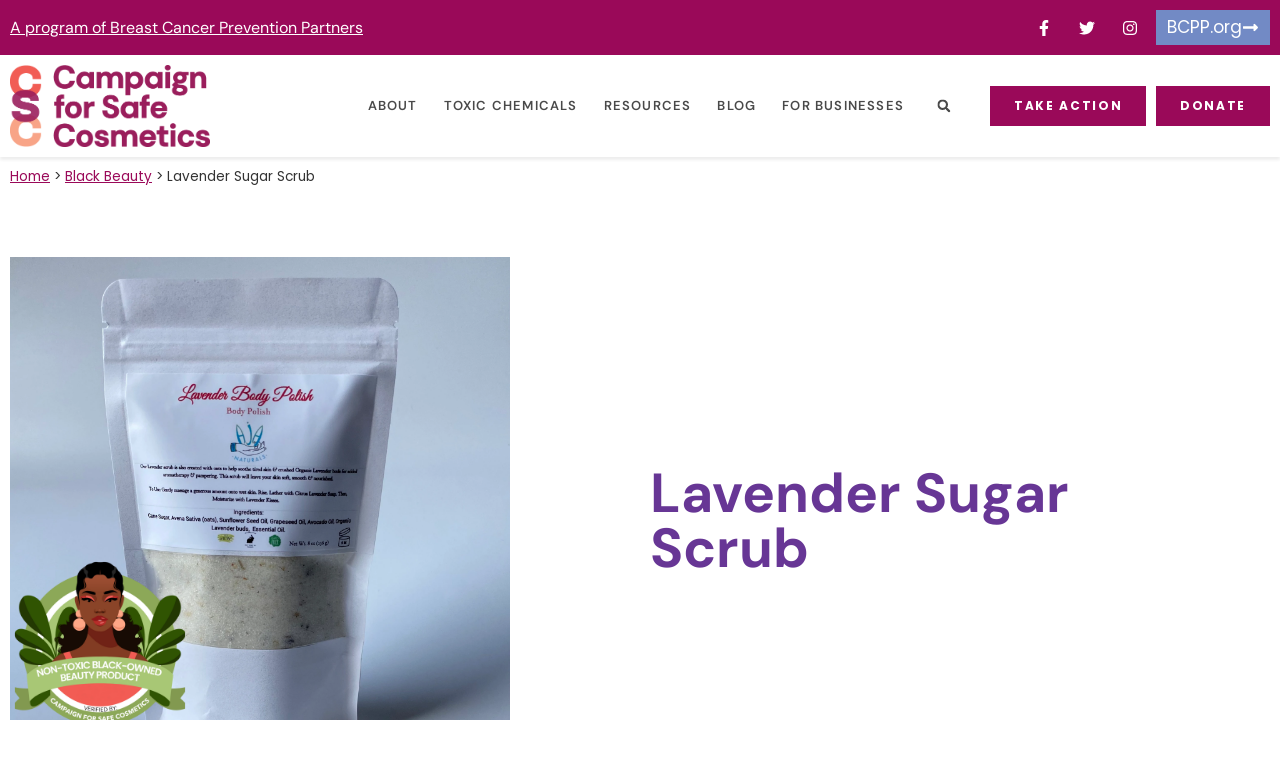

--- FILE ---
content_type: text/html; charset=UTF-8
request_url: https://www.safecosmetics.org/black-beauty/lavender-sugar-scrub/
body_size: 30017
content:
<!doctype html>
<html lang="en-US">
<head>
	<meta charset="UTF-8">
	<meta name="viewport" content="width=device-width, initial-scale=1">
	<link rel="profile" href="https://gmpg.org/xfn/11">
	<meta name='robots' content='index, follow, max-image-preview:large, max-snippet:-1, max-video-preview:-1' />

            <script data-no-defer="1" data-ezscrex="false" data-cfasync="false" data-pagespeed-no-defer data-cookieconsent="ignore">
                var ctPublicFunctions = {"_ajax_nonce":"a482a20619","_rest_nonce":"6ce5a30fe0","_ajax_url":"\/wp-admin\/admin-ajax.php","_rest_url":"https:\/\/www.safecosmetics.org\/wp-json\/","data__cookies_type":"none","data__ajax_type":"rest","data__bot_detector_enabled":"1","data__frontend_data_log_enabled":1,"cookiePrefix":"","wprocket_detected":false,"host_url":"www.safecosmetics.org","text__ee_click_to_select":"Click to select the whole data","text__ee_original_email":"The complete one is","text__ee_got_it":"Got it","text__ee_blocked":"Blocked","text__ee_cannot_connect":"Cannot connect","text__ee_cannot_decode":"Can not decode email. Unknown reason","text__ee_email_decoder":"CleanTalk email decoder","text__ee_wait_for_decoding":"The magic is on the way!","text__ee_decoding_process":"Please wait a few seconds while we decode the contact data."}
            </script>
        
            <script data-no-defer="1" data-ezscrex="false" data-cfasync="false" data-pagespeed-no-defer data-cookieconsent="ignore">
                var ctPublic = {"_ajax_nonce":"a482a20619","settings__forms__check_internal":"1","settings__forms__check_external":"1","settings__forms__force_protection":"0","settings__forms__search_test":"1","settings__forms__wc_add_to_cart":"0","settings__data__bot_detector_enabled":"1","settings__sfw__anti_crawler":0,"blog_home":"https:\/\/www.safecosmetics.org\/","pixel__setting":"3","pixel__enabled":false,"pixel__url":null,"data__email_check_before_post":"1","data__email_check_exist_post":"1","data__cookies_type":"none","data__key_is_ok":true,"data__visible_fields_required":true,"wl_brandname":"Anti-Spam by CleanTalk","wl_brandname_short":"CleanTalk","ct_checkjs_key":1398098028,"emailEncoderPassKey":"ee0f6aa4a6187b720c2ca1f9bbfe27da","bot_detector_forms_excluded":"W10=","advancedCacheExists":false,"varnishCacheExists":false,"wc_ajax_add_to_cart":false}
            </script>
        
	<!-- This site is optimized with the Yoast SEO Premium plugin v26.7 (Yoast SEO v26.8) - https://yoast.com/product/yoast-seo-premium-wordpress/ -->
	<title>Lavender Sugar Scrub - Safe Cosmetics</title>
	<meta name="description" content="%" />
	<link rel="canonical" href="https://www.safecosmetics.org/black-beauty/lavender-sugar-scrub/" />
	<meta property="og:locale" content="en_US" />
	<meta property="og:type" content="article" />
	<meta property="og:title" content="Lavender Sugar Scrub" />
	<meta property="og:description" content="%" />
	<meta property="og:url" content="https://www.safecosmetics.org/black-beauty/lavender-sugar-scrub/" />
	<meta property="og:site_name" content="Safe Cosmetics" />
	<meta property="article:modified_time" content="2024-04-03T23:47:50+00:00" />
	<meta name="twitter:card" content="summary_large_image" />
	<script type="application/ld+json" class="yoast-schema-graph">{"@context":"https://schema.org","@graph":[{"@type":"WebPage","@id":"https://www.safecosmetics.org/black-beauty/lavender-sugar-scrub/","url":"https://www.safecosmetics.org/black-beauty/lavender-sugar-scrub/","name":"Lavender Sugar Scrub - Safe Cosmetics","isPartOf":{"@id":"https://www.safecosmetics.org/#website"},"datePublished":"2024-04-02T19:20:05+00:00","dateModified":"2024-04-03T23:47:50+00:00","description":"%","breadcrumb":{"@id":"https://www.safecosmetics.org/black-beauty/lavender-sugar-scrub/#breadcrumb"},"inLanguage":"en-US","potentialAction":[{"@type":"ReadAction","target":["https://www.safecosmetics.org/black-beauty/lavender-sugar-scrub/"]}]},{"@type":"BreadcrumbList","@id":"https://www.safecosmetics.org/black-beauty/lavender-sugar-scrub/#breadcrumb","itemListElement":[{"@type":"ListItem","position":1,"name":"Home","item":"https://www.safecosmetics.org/"},{"@type":"ListItem","position":2,"name":"Black Beauty","item":"https://www.safecosmetics.org/black-beauty/"},{"@type":"ListItem","position":3,"name":"Lavender Sugar Scrub"}]},{"@type":"WebSite","@id":"https://www.safecosmetics.org/#website","url":"https://www.safecosmetics.org/","name":"Safe Cosmetics","description":"Making Cosmetics Safer for All","publisher":{"@id":"https://www.safecosmetics.org/#organization"},"potentialAction":[{"@type":"SearchAction","target":{"@type":"EntryPoint","urlTemplate":"https://www.safecosmetics.org/?s={search_term_string}"},"query-input":{"@type":"PropertyValueSpecification","valueRequired":true,"valueName":"search_term_string"}}],"inLanguage":"en-US"},{"@type":"Organization","@id":"https://www.safecosmetics.org/#organization","name":"Safe Cosmetics","url":"https://www.safecosmetics.org/","logo":{"@type":"ImageObject","inLanguage":"en-US","@id":"https://www.safecosmetics.org/#/schema/logo/image/","url":"https://www.safecosmetics.org/wp-content/uploads/2021/09/Campaign-For-Safe-Cosmetics-Logo-Full-Color-RGB-500px@300ppi-copy-5.png","contentUrl":"https://www.safecosmetics.org/wp-content/uploads/2021/09/Campaign-For-Safe-Cosmetics-Logo-Full-Color-RGB-500px@300ppi-copy-5.png","width":500,"height":205,"caption":"Safe Cosmetics"},"image":{"@id":"https://www.safecosmetics.org/#/schema/logo/image/"}}]}</script>
	<!-- / Yoast SEO Premium plugin. -->


<link rel='dns-prefetch' href='//fd.cleantalk.org' />
<link rel="alternate" type="application/rss+xml" title="Safe Cosmetics &raquo; Feed" href="https://www.safecosmetics.org/feed/" />
<link rel="alternate" type="application/rss+xml" title="Safe Cosmetics &raquo; Comments Feed" href="https://www.safecosmetics.org/comments/feed/" />
<link rel="alternate" type="application/rss+xml" title="Safe Cosmetics &raquo; Lavender Sugar Scrub Comments Feed" href="https://www.safecosmetics.org/black-beauty/lavender-sugar-scrub/feed/" />
<link rel="alternate" title="oEmbed (JSON)" type="application/json+oembed" href="https://www.safecosmetics.org/wp-json/oembed/1.0/embed?url=https%3A%2F%2Fwww.safecosmetics.org%2Fblack-beauty%2Flavender-sugar-scrub%2F" />
<link rel="alternate" title="oEmbed (XML)" type="text/xml+oembed" href="https://www.safecosmetics.org/wp-json/oembed/1.0/embed?url=https%3A%2F%2Fwww.safecosmetics.org%2Fblack-beauty%2Flavender-sugar-scrub%2F&#038;format=xml" />
<style id='wp-img-auto-sizes-contain-inline-css'>
img:is([sizes=auto i],[sizes^="auto," i]){contain-intrinsic-size:3000px 1500px}
/*# sourceURL=wp-img-auto-sizes-contain-inline-css */
</style>
<style id='wp-emoji-styles-inline-css'>

	img.wp-smiley, img.emoji {
		display: inline !important;
		border: none !important;
		box-shadow: none !important;
		height: 1em !important;
		width: 1em !important;
		margin: 0 0.07em !important;
		vertical-align: -0.1em !important;
		background: none !important;
		padding: 0 !important;
	}
/*# sourceURL=wp-emoji-styles-inline-css */
</style>
<link rel='stylesheet' id='wp-block-library-css' href='https://www.safecosmetics.org/wp-includes/css/dist/block-library/style.min.css?ver=6.9' media='all' />
<style id='global-styles-inline-css'>
:root{--wp--preset--aspect-ratio--square: 1;--wp--preset--aspect-ratio--4-3: 4/3;--wp--preset--aspect-ratio--3-4: 3/4;--wp--preset--aspect-ratio--3-2: 3/2;--wp--preset--aspect-ratio--2-3: 2/3;--wp--preset--aspect-ratio--16-9: 16/9;--wp--preset--aspect-ratio--9-16: 9/16;--wp--preset--color--black: #000000;--wp--preset--color--cyan-bluish-gray: #abb8c3;--wp--preset--color--white: #ffffff;--wp--preset--color--pale-pink: #f78da7;--wp--preset--color--vivid-red: #cf2e2e;--wp--preset--color--luminous-vivid-orange: #ff6900;--wp--preset--color--luminous-vivid-amber: #fcb900;--wp--preset--color--light-green-cyan: #7bdcb5;--wp--preset--color--vivid-green-cyan: #00d084;--wp--preset--color--pale-cyan-blue: #8ed1fc;--wp--preset--color--vivid-cyan-blue: #0693e3;--wp--preset--color--vivid-purple: #9b51e0;--wp--preset--gradient--vivid-cyan-blue-to-vivid-purple: linear-gradient(135deg,rgb(6,147,227) 0%,rgb(155,81,224) 100%);--wp--preset--gradient--light-green-cyan-to-vivid-green-cyan: linear-gradient(135deg,rgb(122,220,180) 0%,rgb(0,208,130) 100%);--wp--preset--gradient--luminous-vivid-amber-to-luminous-vivid-orange: linear-gradient(135deg,rgb(252,185,0) 0%,rgb(255,105,0) 100%);--wp--preset--gradient--luminous-vivid-orange-to-vivid-red: linear-gradient(135deg,rgb(255,105,0) 0%,rgb(207,46,46) 100%);--wp--preset--gradient--very-light-gray-to-cyan-bluish-gray: linear-gradient(135deg,rgb(238,238,238) 0%,rgb(169,184,195) 100%);--wp--preset--gradient--cool-to-warm-spectrum: linear-gradient(135deg,rgb(74,234,220) 0%,rgb(151,120,209) 20%,rgb(207,42,186) 40%,rgb(238,44,130) 60%,rgb(251,105,98) 80%,rgb(254,248,76) 100%);--wp--preset--gradient--blush-light-purple: linear-gradient(135deg,rgb(255,206,236) 0%,rgb(152,150,240) 100%);--wp--preset--gradient--blush-bordeaux: linear-gradient(135deg,rgb(254,205,165) 0%,rgb(254,45,45) 50%,rgb(107,0,62) 100%);--wp--preset--gradient--luminous-dusk: linear-gradient(135deg,rgb(255,203,112) 0%,rgb(199,81,192) 50%,rgb(65,88,208) 100%);--wp--preset--gradient--pale-ocean: linear-gradient(135deg,rgb(255,245,203) 0%,rgb(182,227,212) 50%,rgb(51,167,181) 100%);--wp--preset--gradient--electric-grass: linear-gradient(135deg,rgb(202,248,128) 0%,rgb(113,206,126) 100%);--wp--preset--gradient--midnight: linear-gradient(135deg,rgb(2,3,129) 0%,rgb(40,116,252) 100%);--wp--preset--font-size--small: 13px;--wp--preset--font-size--medium: 20px;--wp--preset--font-size--large: 36px;--wp--preset--font-size--x-large: 42px;--wp--preset--spacing--20: 0.44rem;--wp--preset--spacing--30: 0.67rem;--wp--preset--spacing--40: 1rem;--wp--preset--spacing--50: 1.5rem;--wp--preset--spacing--60: 2.25rem;--wp--preset--spacing--70: 3.38rem;--wp--preset--spacing--80: 5.06rem;--wp--preset--shadow--natural: 6px 6px 9px rgba(0, 0, 0, 0.2);--wp--preset--shadow--deep: 12px 12px 50px rgba(0, 0, 0, 0.4);--wp--preset--shadow--sharp: 6px 6px 0px rgba(0, 0, 0, 0.2);--wp--preset--shadow--outlined: 6px 6px 0px -3px rgb(255, 255, 255), 6px 6px rgb(0, 0, 0);--wp--preset--shadow--crisp: 6px 6px 0px rgb(0, 0, 0);}:root { --wp--style--global--content-size: 800px;--wp--style--global--wide-size: 1200px; }:where(body) { margin: 0; }.wp-site-blocks > .alignleft { float: left; margin-right: 2em; }.wp-site-blocks > .alignright { float: right; margin-left: 2em; }.wp-site-blocks > .aligncenter { justify-content: center; margin-left: auto; margin-right: auto; }:where(.wp-site-blocks) > * { margin-block-start: 24px; margin-block-end: 0; }:where(.wp-site-blocks) > :first-child { margin-block-start: 0; }:where(.wp-site-blocks) > :last-child { margin-block-end: 0; }:root { --wp--style--block-gap: 24px; }:root :where(.is-layout-flow) > :first-child{margin-block-start: 0;}:root :where(.is-layout-flow) > :last-child{margin-block-end: 0;}:root :where(.is-layout-flow) > *{margin-block-start: 24px;margin-block-end: 0;}:root :where(.is-layout-constrained) > :first-child{margin-block-start: 0;}:root :where(.is-layout-constrained) > :last-child{margin-block-end: 0;}:root :where(.is-layout-constrained) > *{margin-block-start: 24px;margin-block-end: 0;}:root :where(.is-layout-flex){gap: 24px;}:root :where(.is-layout-grid){gap: 24px;}.is-layout-flow > .alignleft{float: left;margin-inline-start: 0;margin-inline-end: 2em;}.is-layout-flow > .alignright{float: right;margin-inline-start: 2em;margin-inline-end: 0;}.is-layout-flow > .aligncenter{margin-left: auto !important;margin-right: auto !important;}.is-layout-constrained > .alignleft{float: left;margin-inline-start: 0;margin-inline-end: 2em;}.is-layout-constrained > .alignright{float: right;margin-inline-start: 2em;margin-inline-end: 0;}.is-layout-constrained > .aligncenter{margin-left: auto !important;margin-right: auto !important;}.is-layout-constrained > :where(:not(.alignleft):not(.alignright):not(.alignfull)){max-width: var(--wp--style--global--content-size);margin-left: auto !important;margin-right: auto !important;}.is-layout-constrained > .alignwide{max-width: var(--wp--style--global--wide-size);}body .is-layout-flex{display: flex;}.is-layout-flex{flex-wrap: wrap;align-items: center;}.is-layout-flex > :is(*, div){margin: 0;}body .is-layout-grid{display: grid;}.is-layout-grid > :is(*, div){margin: 0;}body{padding-top: 0px;padding-right: 0px;padding-bottom: 0px;padding-left: 0px;}a:where(:not(.wp-element-button)){text-decoration: underline;}:root :where(.wp-element-button, .wp-block-button__link){background-color: #32373c;border-width: 0;color: #fff;font-family: inherit;font-size: inherit;font-style: inherit;font-weight: inherit;letter-spacing: inherit;line-height: inherit;padding-top: calc(0.667em + 2px);padding-right: calc(1.333em + 2px);padding-bottom: calc(0.667em + 2px);padding-left: calc(1.333em + 2px);text-decoration: none;text-transform: inherit;}.has-black-color{color: var(--wp--preset--color--black) !important;}.has-cyan-bluish-gray-color{color: var(--wp--preset--color--cyan-bluish-gray) !important;}.has-white-color{color: var(--wp--preset--color--white) !important;}.has-pale-pink-color{color: var(--wp--preset--color--pale-pink) !important;}.has-vivid-red-color{color: var(--wp--preset--color--vivid-red) !important;}.has-luminous-vivid-orange-color{color: var(--wp--preset--color--luminous-vivid-orange) !important;}.has-luminous-vivid-amber-color{color: var(--wp--preset--color--luminous-vivid-amber) !important;}.has-light-green-cyan-color{color: var(--wp--preset--color--light-green-cyan) !important;}.has-vivid-green-cyan-color{color: var(--wp--preset--color--vivid-green-cyan) !important;}.has-pale-cyan-blue-color{color: var(--wp--preset--color--pale-cyan-blue) !important;}.has-vivid-cyan-blue-color{color: var(--wp--preset--color--vivid-cyan-blue) !important;}.has-vivid-purple-color{color: var(--wp--preset--color--vivid-purple) !important;}.has-black-background-color{background-color: var(--wp--preset--color--black) !important;}.has-cyan-bluish-gray-background-color{background-color: var(--wp--preset--color--cyan-bluish-gray) !important;}.has-white-background-color{background-color: var(--wp--preset--color--white) !important;}.has-pale-pink-background-color{background-color: var(--wp--preset--color--pale-pink) !important;}.has-vivid-red-background-color{background-color: var(--wp--preset--color--vivid-red) !important;}.has-luminous-vivid-orange-background-color{background-color: var(--wp--preset--color--luminous-vivid-orange) !important;}.has-luminous-vivid-amber-background-color{background-color: var(--wp--preset--color--luminous-vivid-amber) !important;}.has-light-green-cyan-background-color{background-color: var(--wp--preset--color--light-green-cyan) !important;}.has-vivid-green-cyan-background-color{background-color: var(--wp--preset--color--vivid-green-cyan) !important;}.has-pale-cyan-blue-background-color{background-color: var(--wp--preset--color--pale-cyan-blue) !important;}.has-vivid-cyan-blue-background-color{background-color: var(--wp--preset--color--vivid-cyan-blue) !important;}.has-vivid-purple-background-color{background-color: var(--wp--preset--color--vivid-purple) !important;}.has-black-border-color{border-color: var(--wp--preset--color--black) !important;}.has-cyan-bluish-gray-border-color{border-color: var(--wp--preset--color--cyan-bluish-gray) !important;}.has-white-border-color{border-color: var(--wp--preset--color--white) !important;}.has-pale-pink-border-color{border-color: var(--wp--preset--color--pale-pink) !important;}.has-vivid-red-border-color{border-color: var(--wp--preset--color--vivid-red) !important;}.has-luminous-vivid-orange-border-color{border-color: var(--wp--preset--color--luminous-vivid-orange) !important;}.has-luminous-vivid-amber-border-color{border-color: var(--wp--preset--color--luminous-vivid-amber) !important;}.has-light-green-cyan-border-color{border-color: var(--wp--preset--color--light-green-cyan) !important;}.has-vivid-green-cyan-border-color{border-color: var(--wp--preset--color--vivid-green-cyan) !important;}.has-pale-cyan-blue-border-color{border-color: var(--wp--preset--color--pale-cyan-blue) !important;}.has-vivid-cyan-blue-border-color{border-color: var(--wp--preset--color--vivid-cyan-blue) !important;}.has-vivid-purple-border-color{border-color: var(--wp--preset--color--vivid-purple) !important;}.has-vivid-cyan-blue-to-vivid-purple-gradient-background{background: var(--wp--preset--gradient--vivid-cyan-blue-to-vivid-purple) !important;}.has-light-green-cyan-to-vivid-green-cyan-gradient-background{background: var(--wp--preset--gradient--light-green-cyan-to-vivid-green-cyan) !important;}.has-luminous-vivid-amber-to-luminous-vivid-orange-gradient-background{background: var(--wp--preset--gradient--luminous-vivid-amber-to-luminous-vivid-orange) !important;}.has-luminous-vivid-orange-to-vivid-red-gradient-background{background: var(--wp--preset--gradient--luminous-vivid-orange-to-vivid-red) !important;}.has-very-light-gray-to-cyan-bluish-gray-gradient-background{background: var(--wp--preset--gradient--very-light-gray-to-cyan-bluish-gray) !important;}.has-cool-to-warm-spectrum-gradient-background{background: var(--wp--preset--gradient--cool-to-warm-spectrum) !important;}.has-blush-light-purple-gradient-background{background: var(--wp--preset--gradient--blush-light-purple) !important;}.has-blush-bordeaux-gradient-background{background: var(--wp--preset--gradient--blush-bordeaux) !important;}.has-luminous-dusk-gradient-background{background: var(--wp--preset--gradient--luminous-dusk) !important;}.has-pale-ocean-gradient-background{background: var(--wp--preset--gradient--pale-ocean) !important;}.has-electric-grass-gradient-background{background: var(--wp--preset--gradient--electric-grass) !important;}.has-midnight-gradient-background{background: var(--wp--preset--gradient--midnight) !important;}.has-small-font-size{font-size: var(--wp--preset--font-size--small) !important;}.has-medium-font-size{font-size: var(--wp--preset--font-size--medium) !important;}.has-large-font-size{font-size: var(--wp--preset--font-size--large) !important;}.has-x-large-font-size{font-size: var(--wp--preset--font-size--x-large) !important;}
:root :where(.wp-block-pullquote){font-size: 1.5em;line-height: 1.6;}
/*# sourceURL=global-styles-inline-css */
</style>
<link rel='stylesheet' id='cleantalk-public-css-css' href='https://www.safecosmetics.org/wp-content/plugins/cleantalk-spam-protect/css/cleantalk-public.min.css?ver=6.70.1_1767165517' media='all' />
<link rel='stylesheet' id='cleantalk-email-decoder-css-css' href='https://www.safecosmetics.org/wp-content/plugins/cleantalk-spam-protect/css/cleantalk-email-decoder.min.css?ver=6.70.1_1767165517' media='all' />
<link rel='stylesheet' id='wptls_style-css' href='https://www.safecosmetics.org/wp-content/plugins/taxonomy-list/assets/style.css?ver=6.9' media='all' />
<link rel='stylesheet' id='parent-style-css' href='https://www.safecosmetics.org/wp-content/themes/hello-elementor/style.css?ver=6.9' media='all' />
<link rel='stylesheet' id='child-style-css' href='https://www.safecosmetics.org/wp-content/themes/safecosmetics/style.css?ver=2.0' media='all' />
<link rel='stylesheet' id='hello-elementor-css' href='https://www.safecosmetics.org/wp-content/themes/hello-elementor/assets/css/reset.css?ver=3.4.5' media='all' />
<link rel='stylesheet' id='hello-elementor-theme-style-css' href='https://www.safecosmetics.org/wp-content/themes/hello-elementor/assets/css/theme.css?ver=3.4.5' media='all' />
<link rel='stylesheet' id='hello-elementor-header-footer-css' href='https://www.safecosmetics.org/wp-content/themes/hello-elementor/assets/css/header-footer.css?ver=3.4.5' media='all' />
<link rel='stylesheet' id='elementor-frontend-css' href='https://www.safecosmetics.org/wp-content/plugins/elementor/assets/css/frontend.min.css?ver=3.34.1' media='all' />
<style id='elementor-frontend-inline-css'>
.elementor-kit-6{--e-global-color-primary:#F25C54;--e-global-color-secondary:#9A0959;--e-global-color-text:#494949;--e-global-color-accent:#FFA686;--e-global-color-42ae761:#E6E6E6;--e-global-color-8861348:#F8F8F8;--e-global-color-c8f2488:#FFFFFF;--e-global-color-e2656b1:#A8C77F;--e-global-color-5000b2a:#728AC5;--e-global-color-ec74141:#673695;--e-global-typography-7f22cb0-font-family:"Poppins";--e-global-typography-7f22cb0-font-size:18px;--e-global-typography-7f22cb0-font-weight:400;--e-global-typography-7f22cb0-line-height:1.4em;--e-global-typography-5b26192-font-size:16px;--e-global-typography-5b26192-font-weight:600;--e-global-typography-5b26192-letter-spacing:1.8px;--e-global-typography-4559821-font-size:40px;font-family:"Poppins", Sans-serif;}.elementor-kit-6 button,.elementor-kit-6 input[type="button"],.elementor-kit-6 input[type="submit"],.elementor-kit-6 .elementor-button{background-color:var( --e-global-color-secondary );font-size:17px;text-decoration:none;color:#FFFFFF;border-radius:0px 0px 0px 0px;}.elementor-kit-6 button:hover,.elementor-kit-6 button:focus,.elementor-kit-6 input[type="button"]:hover,.elementor-kit-6 input[type="button"]:focus,.elementor-kit-6 input[type="submit"]:hover,.elementor-kit-6 input[type="submit"]:focus,.elementor-kit-6 .elementor-button:hover,.elementor-kit-6 .elementor-button:focus{background-color:var( --e-global-color-primary );color:#FFFFFF;}.elementor-kit-6 e-page-transition{background-color:#FFBC7D;}.elementor-kit-6 a{color:var( --e-global-color-secondary );text-decoration:underline;}.elementor-kit-6 a:hover{color:var( --e-global-color-accent );}.elementor-kit-6 h1{font-family:"DM Sans", Sans-serif;font-size:55px;font-weight:bold;}.elementor-kit-6 h2{color:#F25C54;font-family:"DM Sans", Sans-serif;font-size:26px;font-weight:bold;}.elementor-kit-6 h3{font-family:"DM Sans", Sans-serif;font-size:20px;font-weight:bold;}.elementor-kit-6 h4{color:#020101ED;font-family:"DM Sans", Sans-serif;font-size:18px;font-weight:bold;text-decoration:underline;}.elementor-kit-6 h5{font-family:"DM Sans", Sans-serif;font-weight:bold;}.elementor-kit-6 h6{font-family:"DM Sans", Sans-serif;font-weight:bold;}.elementor-section.elementor-section-boxed > .elementor-container{max-width:1400px;}.e-con{--container-max-width:1400px;}.elementor-widget:not(:last-child){margin-block-end:20px;}.elementor-element{--widgets-spacing:20px 20px;--widgets-spacing-row:20px;--widgets-spacing-column:20px;}{}h1.entry-title{display:var(--page-title-display);}.site-header .header-inner{width:1400px;max-width:100%;}.site-header{padding-inline-end:0px;padding-inline-start:0px;}.site-footer .site-branding{flex-direction:column;align-items:stretch;}@media(max-width:1024px){.elementor-kit-6 h1{font-size:50px;}.elementor-section.elementor-section-boxed > .elementor-container{max-width:1024px;}.e-con{--container-max-width:1024px;}}@media(max-width:767px){.elementor-kit-6{--e-global-typography-4559821-font-size:30px;--e-global-typography-4559821-line-height:1.2em;}.elementor-kit-6 h1{font-size:40px;}.elementor-section.elementor-section-boxed > .elementor-container{max-width:767px;}.e-con{--container-max-width:767px;}}
.elementor-17 .elementor-element.elementor-element-acd974d:not(.elementor-motion-effects-element-type-background), .elementor-17 .elementor-element.elementor-element-acd974d > .elementor-motion-effects-container > .elementor-motion-effects-layer{background-color:var( --e-global-color-secondary );}.elementor-17 .elementor-element.elementor-element-acd974d{transition:background 0.3s, border 0.3s, border-radius 0.3s, box-shadow 0.3s;}.elementor-17 .elementor-element.elementor-element-acd974d > .elementor-background-overlay{transition:background 0.3s, border-radius 0.3s, opacity 0.3s;}.elementor-bc-flex-widget .elementor-17 .elementor-element.elementor-element-255e602.elementor-column .elementor-widget-wrap{align-items:center;}.elementor-17 .elementor-element.elementor-element-255e602.elementor-column.elementor-element[data-element_type="column"] > .elementor-widget-wrap.elementor-element-populated{align-content:center;align-items:center;}.elementor-17 .elementor-element.elementor-element-255e602.elementor-column > .elementor-widget-wrap{justify-content:flex-start;}.elementor-widget-heading .elementor-heading-title{color:var( --e-global-color-primary );}.elementor-17 .elementor-element.elementor-element-37603e6{text-align:start;}.elementor-17 .elementor-element.elementor-element-37603e6 .elementor-heading-title{font-family:"DM Sans", Sans-serif;font-weight:400;color:#FFFFFF;}.elementor-bc-flex-widget .elementor-17 .elementor-element.elementor-element-4ff35b6.elementor-column .elementor-widget-wrap{align-items:center;}.elementor-17 .elementor-element.elementor-element-4ff35b6.elementor-column.elementor-element[data-element_type="column"] > .elementor-widget-wrap.elementor-element-populated{align-content:center;align-items:center;}.elementor-17 .elementor-element.elementor-element-4ff35b6.elementor-column > .elementor-widget-wrap{justify-content:flex-end;}.elementor-17 .elementor-element.elementor-element-38854e9{--grid-template-columns:repeat(0, auto);width:auto;max-width:auto;--icon-size:16px;--grid-column-gap:7px;--grid-row-gap:0px;}.elementor-17 .elementor-element.elementor-element-38854e9 .elementor-widget-container{text-align:left;}.elementor-17 .elementor-element.elementor-element-38854e9 > .elementor-widget-container{margin:0px 10px 0px 0px;}.elementor-17 .elementor-element.elementor-element-38854e9 .elementor-social-icon{background-color:#ED949400;}.elementor-17 .elementor-element.elementor-element-38854e9 .elementor-social-icon:hover{background-color:#9A095900;}.elementor-17 .elementor-element.elementor-element-38854e9 .elementor-social-icon:hover i{color:var( --e-global-color-8861348 );}.elementor-17 .elementor-element.elementor-element-38854e9 .elementor-social-icon:hover svg{fill:var( --e-global-color-8861348 );}.elementor-widget-button .elementor-button{background-color:var( --e-global-color-accent );}.elementor-17 .elementor-element.elementor-element-745f85f .elementor-button{background-color:var( --e-global-color-5000b2a );border-style:solid;border-width:1px 1px 1px 1px;border-color:var( --e-global-color-5000b2a );padding:8px 10px 8px 10px;}.elementor-17 .elementor-element.elementor-element-745f85f .elementor-button:hover, .elementor-17 .elementor-element.elementor-element-745f85f .elementor-button:focus{background-color:var( --e-global-color-ec74141 );border-color:var( --e-global-color-ec74141 );}.elementor-17 .elementor-element.elementor-element-745f85f{width:auto;max-width:auto;}.elementor-17 .elementor-element.elementor-element-745f85f .elementor-button-content-wrapper{flex-direction:row-reverse;}.elementor-17 .elementor-element.elementor-element-c866741:not(.elementor-motion-effects-element-type-background), .elementor-17 .elementor-element.elementor-element-c866741 > .elementor-motion-effects-container > .elementor-motion-effects-layer{background-color:#FFFFFF;}.elementor-17 .elementor-element.elementor-element-c866741{box-shadow:0px 3px 3px 0px rgba(0, 0, 0, 0.07);transition:background 0.3s, border 0.3s, border-radius 0.3s, box-shadow 0.3s;}.elementor-17 .elementor-element.elementor-element-c866741 > .elementor-background-overlay{transition:background 0.3s, border-radius 0.3s, opacity 0.3s;}.elementor-bc-flex-widget .elementor-17 .elementor-element.elementor-element-9eab354.elementor-column .elementor-widget-wrap{align-items:center;}.elementor-17 .elementor-element.elementor-element-9eab354.elementor-column.elementor-element[data-element_type="column"] > .elementor-widget-wrap.elementor-element-populated{align-content:center;align-items:center;}.elementor-17 .elementor-element.elementor-element-9eab354.elementor-column > .elementor-widget-wrap{justify-content:flex-end;}.elementor-widget-theme-site-logo .widget-image-caption{color:var( --e-global-color-text );}.elementor-17 .elementor-element.elementor-element-2885d90{width:auto;max-width:auto;text-align:start;}.elementor-17 .elementor-element.elementor-element-2885d90 img{width:200px;}.elementor-widget-nav-menu .elementor-nav-menu--main .elementor-item{color:var( --e-global-color-text );fill:var( --e-global-color-text );}.elementor-widget-nav-menu .elementor-nav-menu--main .elementor-item:hover,
					.elementor-widget-nav-menu .elementor-nav-menu--main .elementor-item.elementor-item-active,
					.elementor-widget-nav-menu .elementor-nav-menu--main .elementor-item.highlighted,
					.elementor-widget-nav-menu .elementor-nav-menu--main .elementor-item:focus{color:var( --e-global-color-accent );fill:var( --e-global-color-accent );}.elementor-widget-nav-menu .elementor-nav-menu--main:not(.e--pointer-framed) .elementor-item:before,
					.elementor-widget-nav-menu .elementor-nav-menu--main:not(.e--pointer-framed) .elementor-item:after{background-color:var( --e-global-color-accent );}.elementor-widget-nav-menu .e--pointer-framed .elementor-item:before,
					.elementor-widget-nav-menu .e--pointer-framed .elementor-item:after{border-color:var( --e-global-color-accent );}.elementor-widget-nav-menu{--e-nav-menu-divider-color:var( --e-global-color-text );}.elementor-17 .elementor-element.elementor-element-3a3c6d1{width:auto;max-width:auto;}.elementor-17 .elementor-element.elementor-element-3a3c6d1 > .elementor-widget-container{margin:0px 10px 0px 0px;}.elementor-17 .elementor-element.elementor-element-3a3c6d1 .elementor-menu-toggle{margin-left:auto;background-color:var( --e-global-color-c8f2488 );}.elementor-17 .elementor-element.elementor-element-3a3c6d1 .elementor-nav-menu .elementor-item{font-family:"DM Sans", Sans-serif;font-size:13px;font-weight:600;text-transform:uppercase;text-decoration:none;letter-spacing:1.2px;}.elementor-17 .elementor-element.elementor-element-3a3c6d1 .elementor-nav-menu--main .elementor-item:hover,
					.elementor-17 .elementor-element.elementor-element-3a3c6d1 .elementor-nav-menu--main .elementor-item.elementor-item-active,
					.elementor-17 .elementor-element.elementor-element-3a3c6d1 .elementor-nav-menu--main .elementor-item.highlighted,
					.elementor-17 .elementor-element.elementor-element-3a3c6d1 .elementor-nav-menu--main .elementor-item:focus{color:var( --e-global-color-secondary );fill:var( --e-global-color-secondary );}.elementor-17 .elementor-element.elementor-element-3a3c6d1 .elementor-nav-menu--main .elementor-item.elementor-item-active{color:var( --e-global-color-secondary );}.elementor-17 .elementor-element.elementor-element-3a3c6d1 .elementor-nav-menu--main .elementor-item{padding-left:13px;padding-right:13px;}.elementor-17 .elementor-element.elementor-element-3a3c6d1 .elementor-nav-menu--dropdown a:hover,
					.elementor-17 .elementor-element.elementor-element-3a3c6d1 .elementor-nav-menu--dropdown a:focus,
					.elementor-17 .elementor-element.elementor-element-3a3c6d1 .elementor-nav-menu--dropdown a.elementor-item-active,
					.elementor-17 .elementor-element.elementor-element-3a3c6d1 .elementor-nav-menu--dropdown a.highlighted,
					.elementor-17 .elementor-element.elementor-element-3a3c6d1 .elementor-menu-toggle:hover,
					.elementor-17 .elementor-element.elementor-element-3a3c6d1 .elementor-menu-toggle:focus{color:var( --e-global-color-secondary );}.elementor-17 .elementor-element.elementor-element-3a3c6d1 .elementor-nav-menu--dropdown a:hover,
					.elementor-17 .elementor-element.elementor-element-3a3c6d1 .elementor-nav-menu--dropdown a:focus,
					.elementor-17 .elementor-element.elementor-element-3a3c6d1 .elementor-nav-menu--dropdown a.elementor-item-active,
					.elementor-17 .elementor-element.elementor-element-3a3c6d1 .elementor-nav-menu--dropdown a.highlighted{background-color:#02010100;}.elementor-17 .elementor-element.elementor-element-3a3c6d1 .elementor-nav-menu--dropdown a.elementor-item-active{color:var( --e-global-color-secondary );background-color:#02010100;}.elementor-17 .elementor-element.elementor-element-3a3c6d1 .elementor-nav-menu--dropdown .elementor-item, .elementor-17 .elementor-element.elementor-element-3a3c6d1 .elementor-nav-menu--dropdown  .elementor-sub-item{font-family:"DM Sans", Sans-serif;font-weight:500;text-transform:uppercase;text-decoration:none;letter-spacing:1.2px;}.elementor-17 .elementor-element.elementor-element-3a3c6d1 .elementor-nav-menu--main .elementor-nav-menu--dropdown, .elementor-17 .elementor-element.elementor-element-3a3c6d1 .elementor-nav-menu__container.elementor-nav-menu--dropdown{box-shadow:0px 0px 5px 0px rgba(0, 0, 0, 0.25);}.elementor-widget-search-form .elementor-search-form__input,
					.elementor-widget-search-form .elementor-search-form__icon,
					.elementor-widget-search-form .elementor-lightbox .dialog-lightbox-close-button,
					.elementor-widget-search-form .elementor-lightbox .dialog-lightbox-close-button:hover,
					.elementor-widget-search-form.elementor-search-form--skin-full_screen input[type="search"].elementor-search-form__input{color:var( --e-global-color-text );fill:var( --e-global-color-text );}.elementor-widget-search-form .elementor-search-form__submit{background-color:var( --e-global-color-secondary );}.elementor-17 .elementor-element.elementor-element-a379ee5{width:auto;max-width:auto;}.elementor-17 .elementor-element.elementor-element-a379ee5 > .elementor-widget-container{margin:0px 20px 0px 0px;}.elementor-17 .elementor-element.elementor-element-a379ee5 .elementor-search-form{text-align:center;}.elementor-17 .elementor-element.elementor-element-a379ee5 .elementor-search-form__toggle{--e-search-form-toggle-size:33px;--e-search-form-toggle-color:var( --e-global-color-text );--e-search-form-toggle-background-color:#02010100;--e-search-form-toggle-icon-size:calc(40em / 100);}.elementor-17 .elementor-element.elementor-element-a379ee5.elementor-search-form--skin-full_screen .elementor-search-form__container{background-color:var( --e-global-color-8861348 );}.elementor-17 .elementor-element.elementor-element-a379ee5 .elementor-search-form__input,
					.elementor-17 .elementor-element.elementor-element-a379ee5 .elementor-search-form__icon,
					.elementor-17 .elementor-element.elementor-element-a379ee5 .elementor-lightbox .dialog-lightbox-close-button,
					.elementor-17 .elementor-element.elementor-element-a379ee5 .elementor-lightbox .dialog-lightbox-close-button:hover,
					.elementor-17 .elementor-element.elementor-element-a379ee5.elementor-search-form--skin-full_screen input[type="search"].elementor-search-form__input{color:var( --e-global-color-secondary );fill:var( --e-global-color-secondary );}.elementor-17 .elementor-element.elementor-element-a379ee5:not(.elementor-search-form--skin-full_screen) .elementor-search-form__container{border-color:var( --e-global-color-secondary );border-width:0px 0px 1px 0px;border-radius:0px;}.elementor-17 .elementor-element.elementor-element-a379ee5.elementor-search-form--skin-full_screen input[type="search"].elementor-search-form__input{border-color:var( --e-global-color-secondary );border-width:0px 0px 1px 0px;border-radius:0px;}.elementor-17 .elementor-element.elementor-element-a379ee5:not(.elementor-search-form--skin-full_screen) .elementor-search-form--focus .elementor-search-form__input,
					.elementor-17 .elementor-element.elementor-element-a379ee5 .elementor-search-form--focus .elementor-search-form__icon,
					.elementor-17 .elementor-element.elementor-element-a379ee5 .elementor-lightbox .dialog-lightbox-close-button:hover,
					.elementor-17 .elementor-element.elementor-element-a379ee5.elementor-search-form--skin-full_screen input[type="search"].elementor-search-form__input:focus{color:var( --e-global-color-secondary );fill:var( --e-global-color-secondary );}.elementor-17 .elementor-element.elementor-element-15af27c .elementor-button{background-color:var( --e-global-color-secondary );font-size:12px;font-weight:bold;text-transform:uppercase;letter-spacing:1.64px;fill:#FFFFFF;color:#FFFFFF;padding:14px 24px 14px 24px;}.elementor-17 .elementor-element.elementor-element-15af27c .elementor-button:hover, .elementor-17 .elementor-element.elementor-element-15af27c .elementor-button:focus{background-color:var( --e-global-color-accent );}.elementor-17 .elementor-element.elementor-element-15af27c{width:auto;max-width:auto;}.elementor-17 .elementor-element.elementor-element-15af27c > .elementor-widget-container{margin:0px 0px 0px 10px;}.elementor-17 .elementor-element.elementor-element-eccd77f .elementor-button{background-color:var( --e-global-color-secondary );font-size:12px;font-weight:bold;text-transform:uppercase;letter-spacing:1.64px;fill:#FFFFFF;color:#FFFFFF;padding:14px 24px 14px 24px;}.elementor-17 .elementor-element.elementor-element-eccd77f .elementor-button:hover, .elementor-17 .elementor-element.elementor-element-eccd77f .elementor-button:focus{background-color:var( --e-global-color-accent );}.elementor-17 .elementor-element.elementor-element-eccd77f{width:auto;max-width:auto;}.elementor-17 .elementor-element.elementor-element-eccd77f > .elementor-widget-container{margin:0px 0px 0px 10px;}.elementor-theme-builder-content-area{height:400px;}.elementor-location-header:before, .elementor-location-footer:before{content:"";display:table;clear:both;}@media(max-width:1024px) and (min-width:768px){.elementor-17 .elementor-element.elementor-element-255e602{width:100%;}.elementor-17 .elementor-element.elementor-element-4ff35b6{width:100%;}.elementor-17 .elementor-element.elementor-element-9eab354{width:100%;}}@media(max-width:1024px){.elementor-17 .elementor-element.elementor-element-255e602.elementor-column > .elementor-widget-wrap{justify-content:center;}.elementor-17 .elementor-element.elementor-element-37603e6{text-align:center;}.elementor-17 .elementor-element.elementor-element-3a3c6d1 .elementor-nav-menu--dropdown a{padding-top:12px;padding-bottom:12px;}.elementor-17 .elementor-element.elementor-element-3a3c6d1 .elementor-nav-menu--main > .elementor-nav-menu > li > .elementor-nav-menu--dropdown, .elementor-17 .elementor-element.elementor-element-3a3c6d1 .elementor-nav-menu__container.elementor-nav-menu--dropdown{margin-top:33px !important;}.elementor-17 .elementor-element.elementor-element-a379ee5 > .elementor-widget-container{margin:0px 0px 0px 0px;}}@media(max-width:767px){.elementor-17 .elementor-element.elementor-element-37603e6 .elementor-heading-title{font-size:14px;}.elementor-17 .elementor-element.elementor-element-9eab354.elementor-column > .elementor-widget-wrap{justify-content:center;}.elementor-17 .elementor-element.elementor-element-9eab354 > .elementor-element-populated{padding:0px 0px 0px 0px;}.elementor-17 .elementor-element.elementor-element-2885d90 > .elementor-widget-container{margin:10px 0px 10px 10px;}.elementor-17 .elementor-element.elementor-element-2885d90 img{width:150px;}.elementor-17 .elementor-element.elementor-element-3a3c6d1 > .elementor-widget-container{margin:0px 20px 0px 0px;}.elementor-17 .elementor-element.elementor-element-3a3c6d1 .elementor-nav-menu--main > .elementor-nav-menu > li > .elementor-nav-menu--dropdown, .elementor-17 .elementor-element.elementor-element-3a3c6d1 .elementor-nav-menu__container.elementor-nav-menu--dropdown{margin-top:24px !important;}.elementor-17 .elementor-element.elementor-element-a379ee5 > .elementor-widget-container{margin:0px 0px 0px 0px;}.elementor-17 .elementor-element.elementor-element-15af27c{width:var( --container-widget-width, 50% );max-width:50%;--container-widget-width:50%;--container-widget-flex-grow:0;}.elementor-17 .elementor-element.elementor-element-15af27c > .elementor-widget-container{margin:0px 1px 0px 0px;}.elementor-17 .elementor-element.elementor-element-15af27c .elementor-button{padding:15px 15px 15px 15px;}.elementor-17 .elementor-element.elementor-element-eccd77f{width:var( --container-widget-width, 50% );max-width:50%;--container-widget-width:50%;--container-widget-flex-grow:0;}.elementor-17 .elementor-element.elementor-element-eccd77f > .elementor-widget-container{margin:0px 0px 0px 0px;}.elementor-17 .elementor-element.elementor-element-eccd77f .elementor-button{padding:15px 15px 15px 15px;}}
.elementor-68 .elementor-element.elementor-element-b4a96c1:not(.elementor-motion-effects-element-type-background) > .elementor-widget-wrap, .elementor-68 .elementor-element.elementor-element-b4a96c1 > .elementor-widget-wrap > .elementor-motion-effects-container > .elementor-motion-effects-layer{background-color:var( --e-global-color-8861348 );background-image:url("https://www.safecosmetics.org/wp-content/uploads/2022/04/Woman-searches-on-mobile-phone-for-information.jpg");background-position:center center;background-size:cover;}.elementor-68 .elementor-element.elementor-element-b4a96c1 > .elementor-element-populated{transition:background 0.3s, border 0.3s, border-radius 0.3s, box-shadow 0.3s;}.elementor-68 .elementor-element.elementor-element-b4a96c1 > .elementor-element-populated > .elementor-background-overlay{transition:background 0.3s, border-radius 0.3s, opacity 0.3s;}.elementor-68 .elementor-element.elementor-element-9ee7632{--spacer-size:50px;}.elementor-68 .elementor-element.elementor-element-474b3c0:not(.elementor-motion-effects-element-type-background) > .elementor-widget-wrap, .elementor-68 .elementor-element.elementor-element-474b3c0 > .elementor-widget-wrap > .elementor-motion-effects-container > .elementor-motion-effects-layer{background-color:var( --e-global-color-8861348 );}.elementor-bc-flex-widget .elementor-68 .elementor-element.elementor-element-474b3c0.elementor-column .elementor-widget-wrap{align-items:center;}.elementor-68 .elementor-element.elementor-element-474b3c0.elementor-column.elementor-element[data-element_type="column"] > .elementor-widget-wrap.elementor-element-populated{align-content:center;align-items:center;}.elementor-68 .elementor-element.elementor-element-474b3c0 > .elementor-widget-wrap > .elementor-widget:not(.elementor-widget__width-auto):not(.elementor-widget__width-initial):not(:last-child):not(.elementor-absolute){margin-block-end:10px;}.elementor-68 .elementor-element.elementor-element-474b3c0 > .elementor-element-populated{transition:background 0.3s, border 0.3s, border-radius 0.3s, box-shadow 0.3s;padding:50px 30px 50px 30px;}.elementor-68 .elementor-element.elementor-element-474b3c0 > .elementor-element-populated > .elementor-background-overlay{transition:background 0.3s, border-radius 0.3s, opacity 0.3s;}.elementor-widget-heading .elementor-heading-title{color:var( --e-global-color-primary );}.elementor-widget-text-editor{color:var( --e-global-color-text );}.elementor-widget-text-editor.elementor-drop-cap-view-stacked .elementor-drop-cap{background-color:var( --e-global-color-primary );}.elementor-widget-text-editor.elementor-drop-cap-view-framed .elementor-drop-cap, .elementor-widget-text-editor.elementor-drop-cap-view-default .elementor-drop-cap{color:var( --e-global-color-primary );border-color:var( --e-global-color-primary );}.elementor-widget-global .elementor-field-group > label, .elementor-widget-global .elementor-field-subgroup label{color:var( --e-global-color-text );}.elementor-widget-global .elementor-field-type-html{color:var( --e-global-color-text );}.elementor-widget-global .elementor-field-group .elementor-field{color:var( --e-global-color-text );}.elementor-widget-global .e-form__buttons__wrapper__button-next{background-color:var( --e-global-color-accent );}.elementor-widget-global .elementor-button[type="submit"]{background-color:var( --e-global-color-accent );}.elementor-widget-global .e-form__buttons__wrapper__button-previous{background-color:var( --e-global-color-accent );}.elementor-widget-global{--e-form-steps-indicator-inactive-primary-color:var( --e-global-color-text );--e-form-steps-indicator-active-primary-color:var( --e-global-color-accent );--e-form-steps-indicator-completed-primary-color:var( --e-global-color-accent );--e-form-steps-indicator-progress-color:var( --e-global-color-accent );--e-form-steps-indicator-progress-background-color:var( --e-global-color-text );--e-form-steps-indicator-progress-meter-color:var( --e-global-color-text );}.elementor-68 .elementor-element.elementor-global-10190 .elementor-field-group{padding-right:calc( 10px/2 );padding-left:calc( 10px/2 );margin-bottom:10px;}.elementor-68 .elementor-element.elementor-global-10190 .elementor-form-fields-wrapper{margin-left:calc( -10px/2 );margin-right:calc( -10px/2 );margin-bottom:-10px;}.elementor-68 .elementor-element.elementor-global-10190 .elementor-field-group.recaptcha_v3-bottomleft, .elementor-68 .elementor-element.elementor-global-10190 .elementor-field-group.recaptcha_v3-bottomright{margin-bottom:0;}body.rtl .elementor-68 .elementor-element.elementor-global-10190 .elementor-labels-inline .elementor-field-group > label{padding-left:0px;}body:not(.rtl) .elementor-68 .elementor-element.elementor-global-10190 .elementor-labels-inline .elementor-field-group > label{padding-right:0px;}body .elementor-68 .elementor-element.elementor-global-10190 .elementor-labels-above .elementor-field-group > label{padding-bottom:0px;}.elementor-68 .elementor-element.elementor-global-10190 .elementor-field-type-html{padding-bottom:0px;}.elementor-68 .elementor-element.elementor-global-10190 .elementor-field-group .elementor-field:not(.elementor-select-wrapper){background-color:#ffffff;border-radius:0px 0px 0px 0px;}.elementor-68 .elementor-element.elementor-global-10190 .elementor-field-group .elementor-select-wrapper select{background-color:#ffffff;border-radius:0px 0px 0px 0px;}.elementor-68 .elementor-element.elementor-global-10190 .e-form__buttons__wrapper__button-next{background-color:var( --e-global-color-secondary );color:#ffffff;}.elementor-68 .elementor-element.elementor-global-10190 .elementor-button[type="submit"]{background-color:var( --e-global-color-secondary );color:#ffffff;}.elementor-68 .elementor-element.elementor-global-10190 .elementor-button[type="submit"] svg *{fill:#ffffff;}.elementor-68 .elementor-element.elementor-global-10190 .e-form__buttons__wrapper__button-previous{color:#ffffff;}.elementor-68 .elementor-element.elementor-global-10190 .e-form__buttons__wrapper__button-next:hover{color:#ffffff;}.elementor-68 .elementor-element.elementor-global-10190 .elementor-button[type="submit"]:hover{color:#ffffff;}.elementor-68 .elementor-element.elementor-global-10190 .elementor-button[type="submit"]:hover svg *{fill:#ffffff;}.elementor-68 .elementor-element.elementor-global-10190 .e-form__buttons__wrapper__button-previous:hover{color:#ffffff;}.elementor-68 .elementor-element.elementor-global-10190{--e-form-steps-indicators-spacing:20px;--e-form-steps-indicator-padding:30px;--e-form-steps-indicator-inactive-secondary-color:#ffffff;--e-form-steps-indicator-active-secondary-color:#ffffff;--e-form-steps-indicator-completed-secondary-color:#ffffff;--e-form-steps-divider-width:1px;--e-form-steps-divider-gap:10px;}.elementor-68 .elementor-element.elementor-element-8a3af7c{font-size:12px;font-weight:400;}.elementor-68 .elementor-element.elementor-element-7e0feee{margin-top:50px;margin-bottom:20px;}.elementor-widget-theme-site-logo .widget-image-caption{color:var( --e-global-color-text );}.elementor-68 .elementor-element.elementor-element-58712ad{text-align:start;}.elementor-68 .elementor-element.elementor-element-58712ad img{width:200px;}.elementor-68 .elementor-element.elementor-element-a8ee85d{font-family:"DM Sans", Sans-serif;font-size:14px;font-weight:400;color:var( --e-global-color-text );}.elementor-68 .elementor-element.elementor-element-d84ee91{font-family:"DM Sans", Sans-serif;font-size:14px;font-weight:400;}.elementor-68 .elementor-element.elementor-element-bcf86af{font-family:"DM Sans", Sans-serif;font-size:14px;font-weight:400;}.elementor-68 .elementor-element.elementor-element-32e3a87 > .elementor-widget-wrap > .elementor-widget:not(.elementor-widget__width-auto):not(.elementor-widget__width-initial):not(:last-child):not(.elementor-absolute){margin-block-end:0px;}.elementor-68 .elementor-element.elementor-element-3d6549c{font-family:"DM Sans", Sans-serif;font-size:14px;font-weight:400;}.elementor-68 .elementor-element.elementor-global-3427{--grid-template-columns:repeat(0, auto);--icon-size:16px;--grid-column-gap:15px;--grid-row-gap:0px;}.elementor-68 .elementor-element.elementor-global-3427 .elementor-widget-container{text-align:left;}.elementor-68 .elementor-element.elementor-global-3427 .elementor-social-icon{background-color:var( --e-global-color-secondary );}.elementor-68 .elementor-element.elementor-global-3427 .elementor-social-icon:hover{background-color:var( --e-global-color-primary );}.elementor-68 .elementor-element.elementor-element-2895c81 > .elementor-widget-container{margin:20px 0px 0px 0px;}.elementor-68 .elementor-element.elementor-element-2895c81{font-family:"DM Sans", Sans-serif;font-size:14px;font-weight:400;}.elementor-68 .elementor-element.elementor-element-7928aa6{font-family:"DM Sans", Sans-serif;font-size:13px;font-weight:400;color:#7E7E7E;}.elementor-68 .elementor-element.elementor-element-cfd2c14{text-align:end;font-family:"DM Sans", Sans-serif;font-size:13px;font-weight:400;color:#7E7E7E;}.elementor-theme-builder-content-area{height:400px;}.elementor-location-header:before, .elementor-location-footer:before{content:"";display:table;clear:both;}@media(max-width:767px){.elementor-68 .elementor-element.elementor-element-9ee7632{--spacer-size:200px;}}@media(min-width:768px){.elementor-68 .elementor-element.elementor-element-b4a96c1{width:38%;}.elementor-68 .elementor-element.elementor-element-474b3c0{width:62%;}.elementor-68 .elementor-element.elementor-element-99aaae6{width:28%;}.elementor-68 .elementor-element.elementor-element-6118e0c{width:17%;}.elementor-68 .elementor-element.elementor-element-7186312{width:14%;}.elementor-68 .elementor-element.elementor-element-52a1ffa{width:17%;}.elementor-68 .elementor-element.elementor-element-32e3a87{width:23.957%;}.elementor-68 .elementor-element.elementor-element-5ee9afa{width:59.687%;}.elementor-68 .elementor-element.elementor-element-3dd7236{width:40.269%;}}/* Start custom CSS for global, class: .elementor-global-10190 */.elementor-field-type-recaptcha_v3 {
    width: 0!important;
}/* End custom CSS */
/* Start custom CSS for section, class: .elementor-element-7e0feee */.footer a {
    color:#494949;
    text-decoration: none;
}
.footer a:hover {
    color:#9A0959;
}/* End custom CSS */
.elementor-5464 .elementor-element.elementor-element-26ebc67a > .elementor-container{max-width:1200px;}.elementor-5464 .elementor-element.elementor-element-26ebc67a{margin-top:50px;margin-bottom:50px;}.elementor-widget-image .widget-image-caption{color:var( --e-global-color-text );}body:not(.rtl) .elementor-5464 .elementor-element.elementor-element-020b3d5{left:0px;}body.rtl .elementor-5464 .elementor-element.elementor-element-020b3d5{right:0px;}.elementor-5464 .elementor-element.elementor-element-020b3d5{bottom:50px;text-align:start;}.elementor-5464 .elementor-element.elementor-element-020b3d5 img{width:200px;}.elementor-bc-flex-widget .elementor-5464 .elementor-element.elementor-element-2f7b9963.elementor-column .elementor-widget-wrap{align-items:center;}.elementor-5464 .elementor-element.elementor-element-2f7b9963.elementor-column.elementor-element[data-element_type="column"] > .elementor-widget-wrap.elementor-element-populated{align-content:center;align-items:center;}.elementor-5464 .elementor-element.elementor-element-2f7b9963 > .elementor-element-populated{padding:50px 50px 50px 50px;}.elementor-widget-theme-post-title .elementor-heading-title{color:var( --e-global-color-primary );}.elementor-5464 .elementor-element.elementor-element-423eba8d .elementor-heading-title{color:var( --e-global-color-ec74141 );}.elementor-widget-theme-post-excerpt .elementor-widget-container{color:var( --e-global-color-text );}.elementor-5464 .elementor-element.elementor-element-7e35b121 .elementor-widget-container{font-family:var( --e-global-typography-7f22cb0-font-family ), Sans-serif;font-size:var( --e-global-typography-7f22cb0-font-size );font-weight:var( --e-global-typography-7f22cb0-font-weight );line-height:var( --e-global-typography-7f22cb0-line-height );}.elementor-5464 .elementor-element.elementor-element-161005be > .elementor-container{max-width:1200px;}.elementor-5464 .elementor-element.elementor-element-161005be{margin-top:0px;margin-bottom:50px;}.elementor-5464 .elementor-element.elementor-element-6de8cef5 > .elementor-element-populated{padding:015px 30px 015px 015px;}.elementor-widget-theme-post-content{color:var( --e-global-color-text );}.elementor-widget-heading .elementor-heading-title{color:var( --e-global-color-primary );}.elementor-5464 .elementor-element.elementor-element-2bbd5e65 > .elementor-widget-container{margin:10px 0px 0px 0px;}.elementor-5464 .elementor-element.elementor-element-2bbd5e65 .elementor-heading-title{font-size:26px;font-weight:600;color:var( --e-global-color-ec74141 );}.elementor-widget-text-editor{color:var( --e-global-color-text );}.elementor-widget-text-editor.elementor-drop-cap-view-stacked .elementor-drop-cap{background-color:var( --e-global-color-primary );}.elementor-widget-text-editor.elementor-drop-cap-view-framed .elementor-drop-cap, .elementor-widget-text-editor.elementor-drop-cap-view-default .elementor-drop-cap{color:var( --e-global-color-primary );border-color:var( --e-global-color-primary );}.elementor-5464 .elementor-element.elementor-element-491dcfce > .elementor-widget-container{margin:10px 0px 0px 0px;}.elementor-5464 .elementor-element.elementor-element-491dcfce .elementor-heading-title{font-size:26px;font-weight:600;color:var( --e-global-color-ec74141 );}.elementor-widget-button .elementor-button{background-color:var( --e-global-color-accent );}.elementor-5464 .elementor-element.elementor-element-4272972 .elementor-button{background-color:var( --e-global-color-ec74141 );}.elementor-widget-post-info .elementor-icon-list-item:not(:last-child):after{border-color:var( --e-global-color-text );}.elementor-widget-post-info .elementor-icon-list-icon i{color:var( --e-global-color-primary );}.elementor-widget-post-info .elementor-icon-list-icon svg{fill:var( --e-global-color-primary );}.elementor-widget-post-info .elementor-icon-list-text, .elementor-widget-post-info .elementor-icon-list-text a{color:var( --e-global-color-secondary );}.elementor-5464 .elementor-element.elementor-element-65ba2746 .elementor-icon-list-icon{width:14px;}.elementor-5464 .elementor-element.elementor-element-65ba2746 .elementor-icon-list-icon i{font-size:14px;}.elementor-5464 .elementor-element.elementor-element-65ba2746 .elementor-icon-list-icon svg{--e-icon-list-icon-size:14px;}.elementor-5464 .elementor-element.elementor-element-f52022e > .elementor-widget-container{margin:10px 0px 0px 0px;}.elementor-5464 .elementor-element.elementor-element-f52022e .elementor-heading-title{font-size:26px;font-weight:600;color:var( --e-global-color-ec74141 );}.elementor-widget-posts .elementor-button{background-color:var( --e-global-color-accent );}.elementor-widget-posts .elementor-post__title, .elementor-widget-posts .elementor-post__title a{color:var( --e-global-color-secondary );}.elementor-widget-posts .elementor-post__read-more{color:var( --e-global-color-accent );}.elementor-widget-posts .elementor-post__card .elementor-post__badge{background-color:var( --e-global-color-accent );}.elementor-widget-posts .elementor-swiper-button.elementor-swiper-button-prev, .elementor-widget-posts .elementor-swiper-button.elementor-swiper-button-next{background-color:var( --e-global-color-accent );}.elementor-widget-posts .ecs-load-more-button .elementor-button{background-color:var( --e-global-color-accent );}.elementor-5464 .elementor-element.elementor-element-c0bef97{--grid-row-gap:35px;--grid-column-gap:30px;}.elementor-5464 .elementor-element.elementor-element-c0bef97 .ecs-link-wrapper, 
            .elementor-5464 .elementor-element.elementor-element-c0bef97 .ecs-custom-grid .ecs-post-loop,
            .elementor-5464 .elementor-element.elementor-element-c0bef97 .ecs-post-loop > .elementor, 
            .elementor-5464 .elementor-element.elementor-element-c0bef97 .ecs-post-loop > .elementor .elementor-inner, 
            .elementor-5464 .elementor-element.elementor-element-c0bef97 .ecs-post-loop > .elementor .elementor-inner .elementor-section-wrap, 
            .elementor-5464 .elementor-element.elementor-element-c0bef97 .ecs-post-loop > .elementor .elementor-section-wrap,
            .elementor-5464 .elementor-element.elementor-element-c0bef97 .ecs-post-loop > .elementor > .elementor-section,
            .elementor-5464 .elementor-element.elementor-element-c0bef97 .ecs-post-loop > .elementor > .e-container,
            .elementor-5464 .elementor-element.elementor-element-c0bef97 .ecs-post-loop > .ecs-link-wrapper > .elementor > .e-container,
            .elementor-5464 .elementor-element.elementor-element-c0bef97 .ecs-post-loop > .ecs-link-wrapper > .elementor > .elementor-section,
            .elementor-5464 .elementor-element.elementor-element-c0bef97 .ecs-link-wrapper > .has-post-thumbnail, .ecs-link-wrapper > .has-post-thumbnail > .elementor-section,
            .elementor-5464 .elementor-element.elementor-element-c0bef97 .ecs-post-loop > .has-post-thumbnail, .ecs-post-loop > .has-post-thumbnail > .elementor-section,
            .elementor-5464 .elementor-element.elementor-element-c0bef97 .ecs-post-loop > .elementor .elementor-inner .elementor-section-wrap .elementor-top-section,  
            .elementor-5464 .elementor-element.elementor-element-c0bef97 .ecs-post-loop > .elementor .elementor-section-wrap .elementor-top-section, 
            .elementor-5464 .elementor-element.elementor-element-c0bef97 .ecs-post-loop > .elementor .elementor-container{height:auto;}.elementor-5464 .elementor-element.elementor-element-c0bef97 .elementor-post{height:auto;}.elementor-5464 .elementor-element.elementor-element-8e66f29 > .elementor-widget-container{margin:10px 0px 0px 0px;}.elementor-5464 .elementor-element.elementor-element-8e66f29 .elementor-heading-title{font-size:26px;font-weight:600;color:var( --e-global-color-ec74141 );}.elementor-5464 .elementor-element.elementor-element-24a2eca{--grid-row-gap:35px;--grid-column-gap:30px;}.elementor-5464 .elementor-element.elementor-element-24a2eca .ecs-link-wrapper, 
            .elementor-5464 .elementor-element.elementor-element-24a2eca .ecs-custom-grid .ecs-post-loop,
            .elementor-5464 .elementor-element.elementor-element-24a2eca .ecs-post-loop > .elementor, 
            .elementor-5464 .elementor-element.elementor-element-24a2eca .ecs-post-loop > .elementor .elementor-inner, 
            .elementor-5464 .elementor-element.elementor-element-24a2eca .ecs-post-loop > .elementor .elementor-inner .elementor-section-wrap, 
            .elementor-5464 .elementor-element.elementor-element-24a2eca .ecs-post-loop > .elementor .elementor-section-wrap,
            .elementor-5464 .elementor-element.elementor-element-24a2eca .ecs-post-loop > .elementor > .elementor-section,
            .elementor-5464 .elementor-element.elementor-element-24a2eca .ecs-post-loop > .elementor > .e-container,
            .elementor-5464 .elementor-element.elementor-element-24a2eca .ecs-post-loop > .ecs-link-wrapper > .elementor > .e-container,
            .elementor-5464 .elementor-element.elementor-element-24a2eca .ecs-post-loop > .ecs-link-wrapper > .elementor > .elementor-section,
            .elementor-5464 .elementor-element.elementor-element-24a2eca .ecs-link-wrapper > .has-post-thumbnail, .ecs-link-wrapper > .has-post-thumbnail > .elementor-section,
            .elementor-5464 .elementor-element.elementor-element-24a2eca .ecs-post-loop > .has-post-thumbnail, .ecs-post-loop > .has-post-thumbnail > .elementor-section,
            .elementor-5464 .elementor-element.elementor-element-24a2eca .ecs-post-loop > .elementor .elementor-inner .elementor-section-wrap .elementor-top-section,  
            .elementor-5464 .elementor-element.elementor-element-24a2eca .ecs-post-loop > .elementor .elementor-section-wrap .elementor-top-section, 
            .elementor-5464 .elementor-element.elementor-element-24a2eca .ecs-post-loop > .elementor .elementor-container{height:auto;}.elementor-5464 .elementor-element.elementor-element-24a2eca .elementor-post{height:auto;}.elementor-5464 .elementor-element.elementor-element-1323d2ee:not(.elementor-motion-effects-element-type-background) > .elementor-widget-wrap, .elementor-5464 .elementor-element.elementor-element-1323d2ee > .elementor-widget-wrap > .elementor-motion-effects-container > .elementor-motion-effects-layer{background-color:var( --e-global-color-8861348 );}.elementor-5464 .elementor-element.elementor-element-1323d2ee > .elementor-element-populated{transition:background 0.3s, border 0.3s, border-radius 0.3s, box-shadow 0.3s;padding:50px 20px 50px 20px;}.elementor-5464 .elementor-element.elementor-element-1323d2ee > .elementor-element-populated > .elementor-background-overlay{transition:background 0.3s, border-radius 0.3s, opacity 0.3s;}.elementor-5464 .elementor-element.elementor-element-2ba6e523 .elementor-heading-title{font-size:18px;font-weight:600;line-height:1.4em;color:var( --e-global-color-text );}.elementor-widget-global{color:var( --e-global-color-text );}.elementor-widget-global.elementor-drop-cap-view-stacked .elementor-drop-cap{background-color:var( --e-global-color-primary );}.elementor-widget-global.elementor-drop-cap-view-framed .elementor-drop-cap, .elementor-widget-global.elementor-drop-cap-view-default .elementor-drop-cap{color:var( --e-global-color-primary );border-color:var( --e-global-color-primary );}.elementor-5464 .elementor-element.elementor-global-930 > .elementor-widget-container{margin:30px 0px 0px 0px;}.elementor-widget-global .elementor-ribbon-inner{background-color:var( --e-global-color-accent );}.elementor-5464 .elementor-element.elementor-global-924 .elementor-cta .elementor-cta__bg, .elementor-5464 .elementor-element.elementor-global-924 .elementor-cta .elementor-cta__bg-overlay{transition-duration:1500ms;}.elementor-5464 .elementor-element.elementor-global-924 .elementor-cta__content{text-align:center;background-color:var( --e-global-color-secondary );}.elementor-5464 .elementor-element.elementor-global-924 .elementor-cta__title{color:var( --e-global-color-c8f2488 );}.elementor-5464 .elementor-element.elementor-global-924 .elementor-cta__description{color:var( --e-global-color-c8f2488 );}.elementor-5464 .elementor-element.elementor-global-924 .elementor-cta__button{color:var( --e-global-color-c8f2488 );border-color:var( --e-global-color-c8f2488 );}.elementor-5464 .elementor-element.elementor-global-924 .elementor-cta:not(:hover) .elementor-cta__bg-overlay{background-color:#FFFFFF00;}.elementor-5464 .elementor-element.elementor-global-924 .elementor-cta:hover .elementor-cta__bg-overlay{background-color:#02010100;}@media(min-width:768px){.elementor-5464 .elementor-element.elementor-element-6de8cef5{width:71.956%;}.elementor-5464 .elementor-element.elementor-element-1323d2ee{width:28%;}}@media(max-width:1024px){.elementor-5464 .elementor-element.elementor-element-7cc062a > .elementor-widget-container{margin:0px 0px 0px 50px;}.elementor-5464 .elementor-element.elementor-element-020b3d5 img{width:150px;}.elementor-5464 .elementor-element.elementor-element-7e35b121 .elementor-widget-container{font-size:var( --e-global-typography-7f22cb0-font-size );line-height:var( --e-global-typography-7f22cb0-line-height );}}@media(max-width:767px){.elementor-5464 .elementor-element.elementor-element-7cc062a > .elementor-widget-container{margin:0px 0px 0px 50px;}.elementor-5464 .elementor-element.elementor-element-020b3d5{width:auto;max-width:auto;}.elementor-5464 .elementor-element.elementor-element-2f7b9963 > .elementor-element-populated{padding:15px 15px 15px 15px;}.elementor-5464 .elementor-element.elementor-element-7e35b121 .elementor-widget-container{font-size:var( --e-global-typography-7f22cb0-font-size );line-height:var( --e-global-typography-7f22cb0-line-height );}}/* Start custom CSS for text-editor, class: .elementor-element-4126df6c */@media only screen and (min-width: 767px) {
.products-list ul {
    columns: 2;
    -webkit-columns: 2;
    -moz-columns: 2;
}
    
}/* End custom CSS */
/* Start custom CSS for html, class: .elementor-element-230a518 */@media only screen and (min-width: 767px) {
    .col-25 {
        width: 24%;
        float: left;
    }
    .col-25:not(:first-of-type) {
        margin-left: 1%;
    }
}/* End custom CSS */
.elementor-7849 .elementor-element.elementor-element-5ad663dc > .elementor-container{min-height:500px;}.elementor-7849 .elementor-element.elementor-element-52e9e966:not(.elementor-motion-effects-element-type-background) > .elementor-widget-wrap, .elementor-7849 .elementor-element.elementor-element-52e9e966 > .elementor-widget-wrap > .elementor-motion-effects-container > .elementor-motion-effects-layer{background-image:url("https://www.safecosmetics.org/wp-content/uploads/2023/02/iStock-1455245560.jpg");background-position:center center;background-size:cover;}.elementor-7849 .elementor-element.elementor-element-52e9e966 > .elementor-element-populated{transition:background 0.3s, border 0.3s, border-radius 0.3s, box-shadow 0.3s;}.elementor-7849 .elementor-element.elementor-element-52e9e966 > .elementor-element-populated > .elementor-background-overlay{transition:background 0.3s, border-radius 0.3s, opacity 0.3s;}.elementor-7849 .elementor-element.elementor-element-62353e02{--spacer-size:50px;}.elementor-bc-flex-widget .elementor-7849 .elementor-element.elementor-element-55cadb14.elementor-column .elementor-widget-wrap{align-items:center;}.elementor-7849 .elementor-element.elementor-element-55cadb14.elementor-column.elementor-element[data-element_type="column"] > .elementor-widget-wrap.elementor-element-populated{align-content:center;align-items:center;}.elementor-7849 .elementor-element.elementor-element-55cadb14 > .elementor-element-populated{padding:50px 50px 50px 50px;}.elementor-widget-heading .elementor-heading-title{color:var( --e-global-color-primary );}.elementor-7849 .elementor-element.elementor-element-3868d8ce .elementor-heading-title{font-size:30px;color:var( --e-global-color-ec74141 );}.elementor-widget-button .elementor-button{background-color:var( --e-global-color-accent );}.elementor-7849 .elementor-element.elementor-element-9e8de1d .elementor-button{background-color:var( --e-global-color-ec74141 );}.elementor-7849 .elementor-element.elementor-element-9e8de1d .elementor-button:hover, .elementor-7849 .elementor-element.elementor-element-9e8de1d .elementor-button:focus{background-color:var( --e-global-color-secondary );}#elementor-popup-modal-7849 .dialog-widget-content{background-color:var( --e-global-color-c8f2488 );box-shadow:2px 8px 23px 3px rgba(0,0,0,0.2);}#elementor-popup-modal-7849{background-color:rgba(0,0,0,.8);justify-content:center;align-items:center;pointer-events:all;}#elementor-popup-modal-7849 .dialog-message{width:1000px;height:auto;}#elementor-popup-modal-7849 .dialog-close-button{display:flex;}@media(min-width:768px){.elementor-7849 .elementor-element.elementor-element-52e9e966{width:50%;}.elementor-7849 .elementor-element.elementor-element-55cadb14{width:49.666%;}}@media(max-width:767px){.elementor-7849 .elementor-element.elementor-element-5ad663dc > .elementor-container{min-height:0px;}.elementor-7849 .elementor-element.elementor-element-62353e02{--spacer-size:200px;}.elementor-7849 .elementor-element.elementor-element-55cadb14 > .elementor-element-populated{padding:40px 20px 40px 20px;}}
.elementor-5343 .elementor-element.elementor-element-c1afaa4 > .elementor-container{min-height:500px;}.elementor-5343 .elementor-element.elementor-element-19067c4a:not(.elementor-motion-effects-element-type-background) > .elementor-widget-wrap, .elementor-5343 .elementor-element.elementor-element-19067c4a > .elementor-widget-wrap > .elementor-motion-effects-container > .elementor-motion-effects-layer{background-color:#FFA68660;}.elementor-bc-flex-widget .elementor-5343 .elementor-element.elementor-element-19067c4a.elementor-column .elementor-widget-wrap{align-items:center;}.elementor-5343 .elementor-element.elementor-element-19067c4a.elementor-column.elementor-element[data-element_type="column"] > .elementor-widget-wrap.elementor-element-populated{align-content:center;align-items:center;}.elementor-5343 .elementor-element.elementor-element-19067c4a > .elementor-element-populated{transition:background 0.3s, border 0.3s, border-radius 0.3s, box-shadow 0.3s;}.elementor-5343 .elementor-element.elementor-element-19067c4a > .elementor-element-populated > .elementor-background-overlay{transition:background 0.3s, border-radius 0.3s, opacity 0.3s;}.elementor-widget-image .widget-image-caption{color:var( --e-global-color-text );}.elementor-bc-flex-widget .elementor-5343 .elementor-element.elementor-element-411aa8df.elementor-column .elementor-widget-wrap{align-items:center;}.elementor-5343 .elementor-element.elementor-element-411aa8df.elementor-column.elementor-element[data-element_type="column"] > .elementor-widget-wrap.elementor-element-populated{align-content:center;align-items:center;}.elementor-5343 .elementor-element.elementor-element-411aa8df > .elementor-element-populated{padding:50px 50px 50px 50px;}.elementor-widget-heading .elementor-heading-title{color:var( --e-global-color-primary );}#elementor-popup-modal-5343{background-color:rgba(0,0,0,.8);justify-content:center;align-items:center;pointer-events:all;}#elementor-popup-modal-5343 .dialog-message{width:1000px;height:auto;}#elementor-popup-modal-5343 .dialog-close-button{display:flex;}#elementor-popup-modal-5343 .dialog-widget-content{box-shadow:2px 8px 23px 3px rgba(0,0,0,0.2);}
.elementor-5284 .elementor-element.elementor-element-4ac4803 > .elementor-container{min-height:500px;}.elementor-5284 .elementor-element.elementor-element-4ec52773:not(.elementor-motion-effects-element-type-background) > .elementor-widget-wrap, .elementor-5284 .elementor-element.elementor-element-4ec52773 > .elementor-widget-wrap > .elementor-motion-effects-container > .elementor-motion-effects-layer{background-color:#FFA68660;}.elementor-bc-flex-widget .elementor-5284 .elementor-element.elementor-element-4ec52773.elementor-column .elementor-widget-wrap{align-items:center;}.elementor-5284 .elementor-element.elementor-element-4ec52773.elementor-column.elementor-element[data-element_type="column"] > .elementor-widget-wrap.elementor-element-populated{align-content:center;align-items:center;}.elementor-5284 .elementor-element.elementor-element-4ec52773 > .elementor-element-populated{transition:background 0.3s, border 0.3s, border-radius 0.3s, box-shadow 0.3s;}.elementor-5284 .elementor-element.elementor-element-4ec52773 > .elementor-element-populated > .elementor-background-overlay{transition:background 0.3s, border-radius 0.3s, opacity 0.3s;}.elementor-widget-image .widget-image-caption{color:var( --e-global-color-text );}.elementor-bc-flex-widget .elementor-5284 .elementor-element.elementor-element-63ed0e33.elementor-column .elementor-widget-wrap{align-items:center;}.elementor-5284 .elementor-element.elementor-element-63ed0e33.elementor-column.elementor-element[data-element_type="column"] > .elementor-widget-wrap.elementor-element-populated{align-content:center;align-items:center;}.elementor-5284 .elementor-element.elementor-element-63ed0e33 > .elementor-element-populated{padding:50px 50px 50px 50px;}.elementor-widget-heading .elementor-heading-title{color:var( --e-global-color-primary );}#elementor-popup-modal-5284{background-color:rgba(0,0,0,.8);justify-content:center;align-items:center;pointer-events:all;}#elementor-popup-modal-5284 .dialog-message{width:1000px;height:auto;}#elementor-popup-modal-5284 .dialog-close-button{display:flex;}#elementor-popup-modal-5284 .dialog-widget-content{box-shadow:2px 8px 23px 3px rgba(0,0,0,0.2);}
.elementor-5282 .elementor-element.elementor-element-1e7d0cdf > .elementor-container{min-height:500px;}.elementor-5282 .elementor-element.elementor-element-5ce7f8c:not(.elementor-motion-effects-element-type-background) > .elementor-widget-wrap, .elementor-5282 .elementor-element.elementor-element-5ce7f8c > .elementor-widget-wrap > .elementor-motion-effects-container > .elementor-motion-effects-layer{background-color:#FFA68660;}.elementor-bc-flex-widget .elementor-5282 .elementor-element.elementor-element-5ce7f8c.elementor-column .elementor-widget-wrap{align-items:center;}.elementor-5282 .elementor-element.elementor-element-5ce7f8c.elementor-column.elementor-element[data-element_type="column"] > .elementor-widget-wrap.elementor-element-populated{align-content:center;align-items:center;}.elementor-5282 .elementor-element.elementor-element-5ce7f8c > .elementor-element-populated{transition:background 0.3s, border 0.3s, border-radius 0.3s, box-shadow 0.3s;}.elementor-5282 .elementor-element.elementor-element-5ce7f8c > .elementor-element-populated > .elementor-background-overlay{transition:background 0.3s, border-radius 0.3s, opacity 0.3s;}.elementor-widget-image .widget-image-caption{color:var( --e-global-color-text );}.elementor-bc-flex-widget .elementor-5282 .elementor-element.elementor-element-19755749.elementor-column .elementor-widget-wrap{align-items:center;}.elementor-5282 .elementor-element.elementor-element-19755749.elementor-column.elementor-element[data-element_type="column"] > .elementor-widget-wrap.elementor-element-populated{align-content:center;align-items:center;}.elementor-5282 .elementor-element.elementor-element-19755749 > .elementor-element-populated{padding:50px 50px 50px 50px;}.elementor-widget-heading .elementor-heading-title{color:var( --e-global-color-primary );}#elementor-popup-modal-5282{background-color:rgba(0,0,0,.8);justify-content:center;align-items:center;pointer-events:all;}#elementor-popup-modal-5282 .dialog-message{width:1000px;height:auto;}#elementor-popup-modal-5282 .dialog-close-button{display:flex;}#elementor-popup-modal-5282 .dialog-widget-content{box-shadow:2px 8px 23px 3px rgba(0,0,0,0.2);}
.elementor-5279 .elementor-element.elementor-element-71328c8e > .elementor-container{min-height:500px;}.elementor-5279 .elementor-element.elementor-element-6eb244da:not(.elementor-motion-effects-element-type-background) > .elementor-widget-wrap, .elementor-5279 .elementor-element.elementor-element-6eb244da > .elementor-widget-wrap > .elementor-motion-effects-container > .elementor-motion-effects-layer{background-color:#FFA68660;}.elementor-bc-flex-widget .elementor-5279 .elementor-element.elementor-element-6eb244da.elementor-column .elementor-widget-wrap{align-items:center;}.elementor-5279 .elementor-element.elementor-element-6eb244da.elementor-column.elementor-element[data-element_type="column"] > .elementor-widget-wrap.elementor-element-populated{align-content:center;align-items:center;}.elementor-5279 .elementor-element.elementor-element-6eb244da > .elementor-element-populated{transition:background 0.3s, border 0.3s, border-radius 0.3s, box-shadow 0.3s;}.elementor-5279 .elementor-element.elementor-element-6eb244da > .elementor-element-populated > .elementor-background-overlay{transition:background 0.3s, border-radius 0.3s, opacity 0.3s;}.elementor-widget-image .widget-image-caption{color:var( --e-global-color-text );}.elementor-bc-flex-widget .elementor-5279 .elementor-element.elementor-element-6a071cdd.elementor-column .elementor-widget-wrap{align-items:center;}.elementor-5279 .elementor-element.elementor-element-6a071cdd.elementor-column.elementor-element[data-element_type="column"] > .elementor-widget-wrap.elementor-element-populated{align-content:center;align-items:center;}.elementor-5279 .elementor-element.elementor-element-6a071cdd > .elementor-element-populated{padding:50px 50px 50px 50px;}.elementor-widget-heading .elementor-heading-title{color:var( --e-global-color-primary );}#elementor-popup-modal-5279{background-color:rgba(0,0,0,.8);justify-content:center;align-items:center;pointer-events:all;}#elementor-popup-modal-5279 .dialog-message{width:1000px;height:auto;}#elementor-popup-modal-5279 .dialog-close-button{display:flex;}#elementor-popup-modal-5279 .dialog-widget-content{box-shadow:2px 8px 23px 3px rgba(0,0,0,0.2);}
.elementor-5274 .elementor-element.elementor-element-dbe5033 > .elementor-container{min-height:500px;}.elementor-5274 .elementor-element.elementor-element-6a40da40:not(.elementor-motion-effects-element-type-background) > .elementor-widget-wrap, .elementor-5274 .elementor-element.elementor-element-6a40da40 > .elementor-widget-wrap > .elementor-motion-effects-container > .elementor-motion-effects-layer{background-color:#FFA68660;}.elementor-bc-flex-widget .elementor-5274 .elementor-element.elementor-element-6a40da40.elementor-column .elementor-widget-wrap{align-items:center;}.elementor-5274 .elementor-element.elementor-element-6a40da40.elementor-column.elementor-element[data-element_type="column"] > .elementor-widget-wrap.elementor-element-populated{align-content:center;align-items:center;}.elementor-5274 .elementor-element.elementor-element-6a40da40 > .elementor-element-populated{transition:background 0.3s, border 0.3s, border-radius 0.3s, box-shadow 0.3s;}.elementor-5274 .elementor-element.elementor-element-6a40da40 > .elementor-element-populated > .elementor-background-overlay{transition:background 0.3s, border-radius 0.3s, opacity 0.3s;}.elementor-widget-image .widget-image-caption{color:var( --e-global-color-text );}.elementor-bc-flex-widget .elementor-5274 .elementor-element.elementor-element-7cc3bedc.elementor-column .elementor-widget-wrap{align-items:center;}.elementor-5274 .elementor-element.elementor-element-7cc3bedc.elementor-column.elementor-element[data-element_type="column"] > .elementor-widget-wrap.elementor-element-populated{align-content:center;align-items:center;}.elementor-5274 .elementor-element.elementor-element-7cc3bedc > .elementor-element-populated{padding:50px 50px 50px 50px;}.elementor-widget-heading .elementor-heading-title{color:var( --e-global-color-primary );}#elementor-popup-modal-5274{background-color:rgba(0,0,0,.8);justify-content:center;align-items:center;pointer-events:all;}#elementor-popup-modal-5274 .dialog-message{width:1000px;height:auto;}#elementor-popup-modal-5274 .dialog-close-button{display:flex;}#elementor-popup-modal-5274 .dialog-widget-content{box-shadow:2px 8px 23px 3px rgba(0,0,0,0.2);}
.elementor-5269 .elementor-element.elementor-element-7fb7ccb4 > .elementor-container{min-height:500px;}.elementor-5269 .elementor-element.elementor-element-7844a8f0:not(.elementor-motion-effects-element-type-background) > .elementor-widget-wrap, .elementor-5269 .elementor-element.elementor-element-7844a8f0 > .elementor-widget-wrap > .elementor-motion-effects-container > .elementor-motion-effects-layer{background-color:#FFA68660;}.elementor-bc-flex-widget .elementor-5269 .elementor-element.elementor-element-7844a8f0.elementor-column .elementor-widget-wrap{align-items:center;}.elementor-5269 .elementor-element.elementor-element-7844a8f0.elementor-column.elementor-element[data-element_type="column"] > .elementor-widget-wrap.elementor-element-populated{align-content:center;align-items:center;}.elementor-5269 .elementor-element.elementor-element-7844a8f0 > .elementor-element-populated{transition:background 0.3s, border 0.3s, border-radius 0.3s, box-shadow 0.3s;}.elementor-5269 .elementor-element.elementor-element-7844a8f0 > .elementor-element-populated > .elementor-background-overlay{transition:background 0.3s, border-radius 0.3s, opacity 0.3s;}.elementor-widget-image .widget-image-caption{color:var( --e-global-color-text );}.elementor-bc-flex-widget .elementor-5269 .elementor-element.elementor-element-71ee086f.elementor-column .elementor-widget-wrap{align-items:center;}.elementor-5269 .elementor-element.elementor-element-71ee086f.elementor-column.elementor-element[data-element_type="column"] > .elementor-widget-wrap.elementor-element-populated{align-content:center;align-items:center;}.elementor-5269 .elementor-element.elementor-element-71ee086f > .elementor-element-populated{padding:50px 50px 50px 50px;}.elementor-widget-heading .elementor-heading-title{color:var( --e-global-color-primary );}#elementor-popup-modal-5269{background-color:rgba(0,0,0,.8);justify-content:center;align-items:center;pointer-events:all;}#elementor-popup-modal-5269 .dialog-message{width:1000px;height:auto;}#elementor-popup-modal-5269 .dialog-close-button{display:flex;}#elementor-popup-modal-5269 .dialog-widget-content{box-shadow:2px 8px 23px 3px rgba(0,0,0,0.2);}
.elementor-5264 .elementor-element.elementor-element-12813e4a > .elementor-container{min-height:500px;}.elementor-5264 .elementor-element.elementor-element-1766450c:not(.elementor-motion-effects-element-type-background) > .elementor-widget-wrap, .elementor-5264 .elementor-element.elementor-element-1766450c > .elementor-widget-wrap > .elementor-motion-effects-container > .elementor-motion-effects-layer{background-color:#FFA68660;}.elementor-bc-flex-widget .elementor-5264 .elementor-element.elementor-element-1766450c.elementor-column .elementor-widget-wrap{align-items:center;}.elementor-5264 .elementor-element.elementor-element-1766450c.elementor-column.elementor-element[data-element_type="column"] > .elementor-widget-wrap.elementor-element-populated{align-content:center;align-items:center;}.elementor-5264 .elementor-element.elementor-element-1766450c > .elementor-element-populated{transition:background 0.3s, border 0.3s, border-radius 0.3s, box-shadow 0.3s;}.elementor-5264 .elementor-element.elementor-element-1766450c > .elementor-element-populated > .elementor-background-overlay{transition:background 0.3s, border-radius 0.3s, opacity 0.3s;}.elementor-widget-image .widget-image-caption{color:var( --e-global-color-text );}.elementor-bc-flex-widget .elementor-5264 .elementor-element.elementor-element-5bb0afe6.elementor-column .elementor-widget-wrap{align-items:center;}.elementor-5264 .elementor-element.elementor-element-5bb0afe6.elementor-column.elementor-element[data-element_type="column"] > .elementor-widget-wrap.elementor-element-populated{align-content:center;align-items:center;}.elementor-5264 .elementor-element.elementor-element-5bb0afe6 > .elementor-element-populated{padding:50px 50px 50px 50px;}.elementor-widget-heading .elementor-heading-title{color:var( --e-global-color-primary );}#elementor-popup-modal-5264{background-color:rgba(0,0,0,.8);justify-content:center;align-items:center;pointer-events:all;}#elementor-popup-modal-5264 .dialog-message{width:1000px;height:auto;}#elementor-popup-modal-5264 .dialog-close-button{display:flex;}#elementor-popup-modal-5264 .dialog-widget-content{box-shadow:2px 8px 23px 3px rgba(0,0,0,0.2);}
.elementor-5261 .elementor-element.elementor-element-5cfb1c35 > .elementor-container{min-height:500px;}.elementor-5261 .elementor-element.elementor-element-75e74282:not(.elementor-motion-effects-element-type-background) > .elementor-widget-wrap, .elementor-5261 .elementor-element.elementor-element-75e74282 > .elementor-widget-wrap > .elementor-motion-effects-container > .elementor-motion-effects-layer{background-color:#FFA68660;}.elementor-bc-flex-widget .elementor-5261 .elementor-element.elementor-element-75e74282.elementor-column .elementor-widget-wrap{align-items:center;}.elementor-5261 .elementor-element.elementor-element-75e74282.elementor-column.elementor-element[data-element_type="column"] > .elementor-widget-wrap.elementor-element-populated{align-content:center;align-items:center;}.elementor-5261 .elementor-element.elementor-element-75e74282 > .elementor-element-populated{transition:background 0.3s, border 0.3s, border-radius 0.3s, box-shadow 0.3s;}.elementor-5261 .elementor-element.elementor-element-75e74282 > .elementor-element-populated > .elementor-background-overlay{transition:background 0.3s, border-radius 0.3s, opacity 0.3s;}.elementor-widget-image .widget-image-caption{color:var( --e-global-color-text );}.elementor-bc-flex-widget .elementor-5261 .elementor-element.elementor-element-744ebb8b.elementor-column .elementor-widget-wrap{align-items:center;}.elementor-5261 .elementor-element.elementor-element-744ebb8b.elementor-column.elementor-element[data-element_type="column"] > .elementor-widget-wrap.elementor-element-populated{align-content:center;align-items:center;}.elementor-5261 .elementor-element.elementor-element-744ebb8b > .elementor-element-populated{padding:50px 50px 50px 50px;}.elementor-widget-heading .elementor-heading-title{color:var( --e-global-color-primary );}#elementor-popup-modal-5261{background-color:rgba(0,0,0,.8);justify-content:center;align-items:center;pointer-events:all;}#elementor-popup-modal-5261 .dialog-message{width:1000px;height:auto;}#elementor-popup-modal-5261 .dialog-close-button{display:flex;}#elementor-popup-modal-5261 .dialog-widget-content{box-shadow:2px 8px 23px 3px rgba(0,0,0,0.2);}
.elementor-5258 .elementor-element.elementor-element-297eb0aa > .elementor-container{min-height:500px;}.elementor-5258 .elementor-element.elementor-element-19400a40:not(.elementor-motion-effects-element-type-background) > .elementor-widget-wrap, .elementor-5258 .elementor-element.elementor-element-19400a40 > .elementor-widget-wrap > .elementor-motion-effects-container > .elementor-motion-effects-layer{background-color:#FFA68660;}.elementor-bc-flex-widget .elementor-5258 .elementor-element.elementor-element-19400a40.elementor-column .elementor-widget-wrap{align-items:center;}.elementor-5258 .elementor-element.elementor-element-19400a40.elementor-column.elementor-element[data-element_type="column"] > .elementor-widget-wrap.elementor-element-populated{align-content:center;align-items:center;}.elementor-5258 .elementor-element.elementor-element-19400a40 > .elementor-element-populated{transition:background 0.3s, border 0.3s, border-radius 0.3s, box-shadow 0.3s;}.elementor-5258 .elementor-element.elementor-element-19400a40 > .elementor-element-populated > .elementor-background-overlay{transition:background 0.3s, border-radius 0.3s, opacity 0.3s;}.elementor-widget-image .widget-image-caption{color:var( --e-global-color-text );}.elementor-bc-flex-widget .elementor-5258 .elementor-element.elementor-element-9f99e7a.elementor-column .elementor-widget-wrap{align-items:center;}.elementor-5258 .elementor-element.elementor-element-9f99e7a.elementor-column.elementor-element[data-element_type="column"] > .elementor-widget-wrap.elementor-element-populated{align-content:center;align-items:center;}.elementor-5258 .elementor-element.elementor-element-9f99e7a > .elementor-element-populated{padding:50px 50px 50px 50px;}.elementor-widget-heading .elementor-heading-title{color:var( --e-global-color-primary );}#elementor-popup-modal-5258{background-color:rgba(0,0,0,.8);justify-content:center;align-items:center;pointer-events:all;}#elementor-popup-modal-5258 .dialog-message{width:1000px;height:auto;}#elementor-popup-modal-5258 .dialog-close-button{display:flex;}#elementor-popup-modal-5258 .dialog-widget-content{box-shadow:2px 8px 23px 3px rgba(0,0,0,0.2);}
.elementor-5247 .elementor-element.elementor-element-33089288 > .elementor-container{min-height:500px;}.elementor-5247 .elementor-element.elementor-element-6068336a:not(.elementor-motion-effects-element-type-background) > .elementor-widget-wrap, .elementor-5247 .elementor-element.elementor-element-6068336a > .elementor-widget-wrap > .elementor-motion-effects-container > .elementor-motion-effects-layer{background-color:#FFA68660;}.elementor-bc-flex-widget .elementor-5247 .elementor-element.elementor-element-6068336a.elementor-column .elementor-widget-wrap{align-items:center;}.elementor-5247 .elementor-element.elementor-element-6068336a.elementor-column.elementor-element[data-element_type="column"] > .elementor-widget-wrap.elementor-element-populated{align-content:center;align-items:center;}.elementor-5247 .elementor-element.elementor-element-6068336a > .elementor-element-populated{transition:background 0.3s, border 0.3s, border-radius 0.3s, box-shadow 0.3s;}.elementor-5247 .elementor-element.elementor-element-6068336a > .elementor-element-populated > .elementor-background-overlay{transition:background 0.3s, border-radius 0.3s, opacity 0.3s;}.elementor-widget-image .widget-image-caption{color:var( --e-global-color-text );}.elementor-bc-flex-widget .elementor-5247 .elementor-element.elementor-element-2072ab84.elementor-column .elementor-widget-wrap{align-items:center;}.elementor-5247 .elementor-element.elementor-element-2072ab84.elementor-column.elementor-element[data-element_type="column"] > .elementor-widget-wrap.elementor-element-populated{align-content:center;align-items:center;}.elementor-5247 .elementor-element.elementor-element-2072ab84 > .elementor-element-populated{padding:50px 50px 50px 50px;}.elementor-widget-heading .elementor-heading-title{color:var( --e-global-color-primary );}.elementor-widget-form .elementor-field-group > label, .elementor-widget-form .elementor-field-subgroup label{color:var( --e-global-color-text );}.elementor-widget-form .elementor-field-type-html{color:var( --e-global-color-text );}.elementor-widget-form .elementor-field-group .elementor-field{color:var( --e-global-color-text );}.elementor-widget-form .e-form__buttons__wrapper__button-next{background-color:var( --e-global-color-accent );}.elementor-widget-form .elementor-button[type="submit"]{background-color:var( --e-global-color-accent );}.elementor-widget-form .e-form__buttons__wrapper__button-previous{background-color:var( --e-global-color-accent );}.elementor-widget-form{--e-form-steps-indicator-inactive-primary-color:var( --e-global-color-text );--e-form-steps-indicator-active-primary-color:var( --e-global-color-accent );--e-form-steps-indicator-completed-primary-color:var( --e-global-color-accent );--e-form-steps-indicator-progress-color:var( --e-global-color-accent );--e-form-steps-indicator-progress-background-color:var( --e-global-color-text );--e-form-steps-indicator-progress-meter-color:var( --e-global-color-text );}.elementor-5247 .elementor-element.elementor-element-5029a8e .elementor-field-group{padding-right:calc( 10px/2 );padding-left:calc( 10px/2 );margin-bottom:10px;}.elementor-5247 .elementor-element.elementor-element-5029a8e .elementor-form-fields-wrapper{margin-left:calc( -10px/2 );margin-right:calc( -10px/2 );margin-bottom:-10px;}.elementor-5247 .elementor-element.elementor-element-5029a8e .elementor-field-group.recaptcha_v3-bottomleft, .elementor-5247 .elementor-element.elementor-element-5029a8e .elementor-field-group.recaptcha_v3-bottomright{margin-bottom:0;}body.rtl .elementor-5247 .elementor-element.elementor-element-5029a8e .elementor-labels-inline .elementor-field-group > label{padding-left:0px;}body:not(.rtl) .elementor-5247 .elementor-element.elementor-element-5029a8e .elementor-labels-inline .elementor-field-group > label{padding-right:0px;}body .elementor-5247 .elementor-element.elementor-element-5029a8e .elementor-labels-above .elementor-field-group > label{padding-bottom:0px;}.elementor-5247 .elementor-element.elementor-element-5029a8e .elementor-field-type-html{padding-bottom:0px;}.elementor-5247 .elementor-element.elementor-element-5029a8e .elementor-field-group .elementor-field:not(.elementor-select-wrapper){background-color:#ffffff;border-radius:0px 0px 0px 0px;}.elementor-5247 .elementor-element.elementor-element-5029a8e .elementor-field-group .elementor-select-wrapper select{background-color:#ffffff;border-radius:0px 0px 0px 0px;}.elementor-5247 .elementor-element.elementor-element-5029a8e .e-form__buttons__wrapper__button-next{background-color:var( --e-global-color-secondary );color:#ffffff;}.elementor-5247 .elementor-element.elementor-element-5029a8e .elementor-button[type="submit"]{background-color:var( --e-global-color-secondary );color:#ffffff;}.elementor-5247 .elementor-element.elementor-element-5029a8e .elementor-button[type="submit"] svg *{fill:#ffffff;}.elementor-5247 .elementor-element.elementor-element-5029a8e .e-form__buttons__wrapper__button-previous{color:#ffffff;}.elementor-5247 .elementor-element.elementor-element-5029a8e .e-form__buttons__wrapper__button-next:hover{color:#ffffff;}.elementor-5247 .elementor-element.elementor-element-5029a8e .elementor-button[type="submit"]:hover{color:#ffffff;}.elementor-5247 .elementor-element.elementor-element-5029a8e .elementor-button[type="submit"]:hover svg *{fill:#ffffff;}.elementor-5247 .elementor-element.elementor-element-5029a8e .e-form__buttons__wrapper__button-previous:hover{color:#ffffff;}.elementor-5247 .elementor-element.elementor-element-5029a8e{--e-form-steps-indicators-spacing:20px;--e-form-steps-indicator-padding:30px;--e-form-steps-indicator-inactive-secondary-color:#ffffff;--e-form-steps-indicator-active-secondary-color:#ffffff;--e-form-steps-indicator-completed-secondary-color:#ffffff;--e-form-steps-divider-width:1px;--e-form-steps-divider-gap:10px;}.elementor-widget-text-editor{color:var( --e-global-color-text );}.elementor-widget-text-editor.elementor-drop-cap-view-stacked .elementor-drop-cap{background-color:var( --e-global-color-primary );}.elementor-widget-text-editor.elementor-drop-cap-view-framed .elementor-drop-cap, .elementor-widget-text-editor.elementor-drop-cap-view-default .elementor-drop-cap{color:var( --e-global-color-primary );border-color:var( --e-global-color-primary );}#elementor-popup-modal-5247{background-color:rgba(0,0,0,.8);justify-content:center;align-items:center;pointer-events:all;}#elementor-popup-modal-5247 .dialog-message{width:1000px;height:auto;}#elementor-popup-modal-5247 .dialog-close-button{display:flex;}#elementor-popup-modal-5247 .dialog-widget-content{box-shadow:2px 8px 23px 3px rgba(0,0,0,0.2);}@media(min-width:768px){.elementor-5247 .elementor-element.elementor-element-6068336a{width:30.233%;}.elementor-5247 .elementor-element.elementor-element-2072ab84{width:69.433%;}}/* Start custom CSS for form, class: .elementor-element-5029a8e */.elementor-field-type-recaptcha_v3 {
    width: 0!important;
}/* End custom CSS */
.elementor-4687 .elementor-element.elementor-element-575f56ec > .elementor-container{min-height:500px;}.elementor-4687 .elementor-element.elementor-element-2cacdd5d:not(.elementor-motion-effects-element-type-background) > .elementor-widget-wrap, .elementor-4687 .elementor-element.elementor-element-2cacdd5d > .elementor-widget-wrap > .elementor-motion-effects-container > .elementor-motion-effects-layer{background-color:#FFA68660;}.elementor-bc-flex-widget .elementor-4687 .elementor-element.elementor-element-2cacdd5d.elementor-column .elementor-widget-wrap{align-items:center;}.elementor-4687 .elementor-element.elementor-element-2cacdd5d.elementor-column.elementor-element[data-element_type="column"] > .elementor-widget-wrap.elementor-element-populated{align-content:center;align-items:center;}.elementor-4687 .elementor-element.elementor-element-2cacdd5d > .elementor-element-populated{transition:background 0.3s, border 0.3s, border-radius 0.3s, box-shadow 0.3s;}.elementor-4687 .elementor-element.elementor-element-2cacdd5d > .elementor-element-populated > .elementor-background-overlay{transition:background 0.3s, border-radius 0.3s, opacity 0.3s;}.elementor-widget-image .widget-image-caption{color:var( --e-global-color-text );}.elementor-bc-flex-widget .elementor-4687 .elementor-element.elementor-element-378acf0a.elementor-column .elementor-widget-wrap{align-items:center;}.elementor-4687 .elementor-element.elementor-element-378acf0a.elementor-column.elementor-element[data-element_type="column"] > .elementor-widget-wrap.elementor-element-populated{align-content:center;align-items:center;}.elementor-4687 .elementor-element.elementor-element-378acf0a > .elementor-element-populated{padding:50px 50px 50px 50px;}.elementor-widget-heading .elementor-heading-title{color:var( --e-global-color-primary );}#elementor-popup-modal-4687{background-color:rgba(0,0,0,.8);justify-content:center;align-items:center;pointer-events:all;}#elementor-popup-modal-4687 .dialog-message{width:1000px;height:auto;}#elementor-popup-modal-4687 .dialog-close-button{display:flex;}#elementor-popup-modal-4687 .dialog-widget-content{box-shadow:2px 8px 23px 3px rgba(0,0,0,0.2);}
/*# sourceURL=elementor-frontend-inline-css */
</style>
<link rel='stylesheet' id='widget-heading-css' href='https://www.safecosmetics.org/wp-content/plugins/elementor/assets/css/widget-heading.min.css?ver=3.34.1' media='all' />
<link rel='stylesheet' id='widget-social-icons-css' href='https://www.safecosmetics.org/wp-content/plugins/elementor/assets/css/widget-social-icons.min.css?ver=3.34.1' media='all' />
<link rel='stylesheet' id='e-apple-webkit-css' href='https://www.safecosmetics.org/wp-content/plugins/elementor/assets/css/conditionals/apple-webkit.min.css?ver=3.34.1' media='all' />
<link rel='stylesheet' id='widget-image-css' href='https://www.safecosmetics.org/wp-content/plugins/elementor/assets/css/widget-image.min.css?ver=3.34.1' media='all' />
<link rel='stylesheet' id='widget-nav-menu-css' href='https://www.safecosmetics.org/wp-content/plugins/elementor-pro/assets/css/widget-nav-menu.min.css?ver=3.34.0' media='all' />
<link rel='stylesheet' id='widget-search-form-css' href='https://www.safecosmetics.org/wp-content/plugins/elementor-pro/assets/css/widget-search-form.min.css?ver=3.34.0' media='all' />
<link rel='stylesheet' id='e-sticky-css' href='https://www.safecosmetics.org/wp-content/plugins/elementor-pro/assets/css/modules/sticky.min.css?ver=3.34.0' media='all' />
<link rel='stylesheet' id='widget-breadcrumbs-css' href='https://www.safecosmetics.org/wp-content/plugins/elementor-pro/assets/css/widget-breadcrumbs.min.css?ver=3.34.0' media='all' />
<link rel='stylesheet' id='widget-spacer-css' href='https://www.safecosmetics.org/wp-content/plugins/elementor/assets/css/widget-spacer.min.css?ver=3.34.1' media='all' />
<link rel='stylesheet' id='widget-form-css' href='https://www.safecosmetics.org/wp-content/plugins/elementor-pro/assets/css/widget-form.min.css?ver=3.34.0' media='all' />
<link rel='stylesheet' id='widget-post-info-css' href='https://www.safecosmetics.org/wp-content/plugins/elementor-pro/assets/css/widget-post-info.min.css?ver=3.34.0' media='all' />
<link rel='stylesheet' id='widget-icon-list-css' href='https://www.safecosmetics.org/wp-content/plugins/elementor/assets/css/widget-icon-list.min.css?ver=3.34.1' media='all' />
<link rel='stylesheet' id='widget-posts-css' href='https://www.safecosmetics.org/wp-content/plugins/elementor-pro/assets/css/widget-posts.min.css?ver=3.34.0' media='all' />
<link rel='stylesheet' id='widget-call-to-action-css' href='https://www.safecosmetics.org/wp-content/plugins/elementor-pro/assets/css/widget-call-to-action.min.css?ver=3.34.0' media='all' />
<link rel='stylesheet' id='e-transitions-css' href='https://www.safecosmetics.org/wp-content/plugins/elementor-pro/assets/css/conditionals/transitions.min.css?ver=3.34.0' media='all' />
<link rel='stylesheet' id='e-popup-css' href='https://www.safecosmetics.org/wp-content/plugins/elementor-pro/assets/css/conditionals/popup.min.css?ver=3.34.0' media='all' />
<link rel='stylesheet' id='font-awesome-5-all-css' href='https://www.safecosmetics.org/wp-content/plugins/elementor/assets/lib/font-awesome/css/all.min.css?ver=3.34.1' media='all' />
<link rel='stylesheet' id='font-awesome-4-shim-css' href='https://www.safecosmetics.org/wp-content/plugins/elementor/assets/lib/font-awesome/css/v4-shims.min.css?ver=3.34.1' media='all' />
<link rel='stylesheet' id='ecs-styles-css' href='https://www.safecosmetics.org/wp-content/plugins/ele-custom-skin/assets/css/ecs-style.css?ver=3.1.9' media='all' />
<link rel='stylesheet' id='elementor-gf-local-poppins-css' href='https://www.safecosmetics.org/wp-content/uploads/elementor/google-fonts/css/poppins.css?ver=1742706295' media='all' />
<link rel='stylesheet' id='elementor-gf-local-dmsans-css' href='https://www.safecosmetics.org/wp-content/uploads/elementor/google-fonts/css/dmsans.css?ver=1742706296' media='all' />
<script src="https://www.safecosmetics.org/wp-content/plugins/cleantalk-spam-protect/js/apbct-public-bundle_full-protection.min.js?ver=6.70.1_1767165517" id="apbct-public-bundle_full-protection.min-js-js"></script>
<script src="https://fd.cleantalk.org/ct-bot-detector-wrapper.js?ver=6.70.1" id="ct_bot_detector-js" defer data-wp-strategy="defer"></script>
<script src="https://www.safecosmetics.org/wp-includes/js/jquery/jquery.min.js?ver=3.7.1" id="jquery-core-js"></script>
<script src="https://www.safecosmetics.org/wp-includes/js/jquery/jquery-migrate.min.js?ver=3.4.1" id="jquery-migrate-js"></script>
<script src="https://www.safecosmetics.org/wp-content/plugins/elementor-super-cat-master/assets/js/generic.js?ver=6.9" id="gatto-generic-js-js"></script>
<script src="https://www.safecosmetics.org/wp-content/plugins/elementor/assets/lib/font-awesome/js/v4-shims.min.js?ver=3.34.1" id="font-awesome-4-shim-js"></script>
<script id="ecs_ajax_load-js-extra">
var ecs_ajax_params = {"ajaxurl":"https://www.safecosmetics.org/wp-admin/admin-ajax.php","posts":"{\"page\":0,\"black_beauty\":\"lavender-sugar-scrub\",\"post_type\":\"black_beauty\",\"name\":\"lavender-sugar-scrub\",\"error\":\"\",\"m\":\"\",\"p\":0,\"post_parent\":\"\",\"subpost\":\"\",\"subpost_id\":\"\",\"attachment\":\"\",\"attachment_id\":0,\"pagename\":\"\",\"page_id\":0,\"second\":\"\",\"minute\":\"\",\"hour\":\"\",\"day\":0,\"monthnum\":0,\"year\":0,\"w\":0,\"category_name\":\"\",\"tag\":\"\",\"cat\":\"\",\"tag_id\":\"\",\"author\":\"\",\"author_name\":\"\",\"feed\":\"\",\"tb\":\"\",\"paged\":0,\"meta_key\":\"\",\"meta_value\":\"\",\"preview\":\"\",\"s\":\"\",\"sentence\":\"\",\"title\":\"\",\"fields\":\"all\",\"menu_order\":\"\",\"embed\":\"\",\"category__in\":[],\"category__not_in\":[],\"category__and\":[],\"post__in\":[],\"post__not_in\":[],\"post_name__in\":[],\"tag__in\":[],\"tag__not_in\":[],\"tag__and\":[],\"tag_slug__in\":[],\"tag_slug__and\":[],\"post_parent__in\":[],\"post_parent__not_in\":[],\"author__in\":[],\"author__not_in\":[],\"search_columns\":[],\"ignore_sticky_posts\":false,\"suppress_filters\":false,\"cache_results\":true,\"update_post_term_cache\":true,\"update_menu_item_cache\":false,\"lazy_load_term_meta\":true,\"update_post_meta_cache\":true,\"posts_per_page\":30,\"nopaging\":false,\"comments_per_page\":\"50\",\"no_found_rows\":false,\"order\":\"DESC\"}"};
//# sourceURL=ecs_ajax_load-js-extra
</script>
<script src="https://www.safecosmetics.org/wp-content/plugins/ele-custom-skin/assets/js/ecs_ajax_pagination.js?ver=3.1.9" id="ecs_ajax_load-js"></script>
<script src="https://www.safecosmetics.org/wp-content/plugins/ele-custom-skin/assets/js/ecs.js?ver=3.1.9" id="ecs-script-js"></script>
<link rel="https://api.w.org/" href="https://www.safecosmetics.org/wp-json/" /><link rel="alternate" title="JSON" type="application/json" href="https://www.safecosmetics.org/wp-json/wp/v2/black_beauty/5912" /><link rel="EditURI" type="application/rsd+xml" title="RSD" href="https://www.safecosmetics.org/xmlrpc.php?rsd" />
<meta name="generator" content="WordPress 6.9" />
<link rel='shortlink' href='https://www.safecosmetics.org/?p=5912' />
<meta name="generator" content="Elementor 3.34.1; features: e_font_icon_svg, additional_custom_breakpoints; settings: css_print_method-internal, google_font-enabled, font_display-auto">
<!-- Google Tag Manager --> 

<script>(function(w,d,s,l,i){w[l]=w[l]||[];w[l].push({'gtm.start': 

new Date().getTime(),event:'gtm.js'});var f=d.getElementsByTagName(s)[0], 

j=d.createElement(s),dl=l!='dataLayer'?'&l='+l:'';j.async=true;j.src= 

'https://www.googletagmanager.com/gtm.js?id='+i+dl;f.parentNode.insertBefore(j,f); 

})(window,document,'script','dataLayer','GTM-PXNKJ6Z');</script> 

<!-- End Google Tag Manager --> 

<script src="https://www.google.com/recaptcha/api.js"></script>

			<style>
				.e-con.e-parent:nth-of-type(n+4):not(.e-lazyloaded):not(.e-no-lazyload),
				.e-con.e-parent:nth-of-type(n+4):not(.e-lazyloaded):not(.e-no-lazyload) * {
					background-image: none !important;
				}
				@media screen and (max-height: 1024px) {
					.e-con.e-parent:nth-of-type(n+3):not(.e-lazyloaded):not(.e-no-lazyload),
					.e-con.e-parent:nth-of-type(n+3):not(.e-lazyloaded):not(.e-no-lazyload) * {
						background-image: none !important;
					}
				}
				@media screen and (max-height: 640px) {
					.e-con.e-parent:nth-of-type(n+2):not(.e-lazyloaded):not(.e-no-lazyload),
					.e-con.e-parent:nth-of-type(n+2):not(.e-lazyloaded):not(.e-no-lazyload) * {
						background-image: none !important;
					}
				}
			</style>
			<link rel="icon" href="https://www.safecosmetics.org/wp-content/uploads/2022/04/CSC-favicon.png" sizes="32x32" />
<link rel="icon" href="https://www.safecosmetics.org/wp-content/uploads/2022/04/CSC-favicon.png" sizes="192x192" />
<link rel="apple-touch-icon" href="https://www.safecosmetics.org/wp-content/uploads/2022/04/CSC-favicon.png" />
<meta name="msapplication-TileImage" content="https://www.safecosmetics.org/wp-content/uploads/2022/04/CSC-favicon.png" />
		<style id="wp-custom-css">
			/**Form**/
form.elementor-form .elementor-field-type-recaptcha_v3 {
    width: 0.001%;
    padding: 0 !important;
    min-width: 0;
}


.subscribe-form label, .subscribe-form-footer label {
	display: none;
}
.subscribe-form button {
	width: 100%;
}
.subscribe-form input {
	 border-radius: 0;
   border-color: #000;
   width: 100%;
	  margin-bottom: 5px;
}
.subscribe-form-footer input {
    border-radius: 0;
    border-color: #E6E6E6;
    width: 33%;
}
.subscribe-form-footer button {
    width: 32%;
}
.gallery-item {
	padding: 5px;
}
    .asp_filter_tax_brand .asp_select_label,     .asp_filter_tax_product_type .asp_select_label {
        padding-left: 0!important;
    }
    .asp_filter_tax_product_category .asp_select_label, .asp_filter_tax_price_range .asp_select_label {
        padding-right: 0!important;
    }
.product-image-single img {
		width: 500px;
	height: 500px;
	object-fit: contain;
	max-width: 100%;
	max-height: 100%;
}
.asp_select2-search input {
	height: 30px;
}
.asp_select2-container, .asp_select2-container ul, .asp_select2-container ul li, .asp_select2-container span {
	font-family: 'poppins'!important;
	background-color: #fff;
}
.asp_select2-container--flat .asp_select2-selection--multiple .asp_select2-selection__rendered {
	padding-left: 10px;
}
.asp_select2-container--flat .asp_select2-results__option--highlighted[aria-selected] {
	background-color: #673695!important;
}
.asp_select2-container {
	background-color: #fff!important;
}
.asp_select2-container--flat .asp_select2-selection--multiple .asp_select2-selection__choice {
	background-color: #673695 !important;
	border: none!important;
}
.asp_select2-container--flat .asp_select2-selection--multiple .asp_select2-selection__choice__remove {
	color: #fff;
	background-color: transparent;
}
.ecs-post-loop.black_beauty .product-image img {
	width: 250px;
	height: 250px;
	object-fit: contain;
	max-width: 100%;
	max-height: 100%;
}

.team-popup {
	position: fixed!important;
    top: 0!important;
    right: 0!important;
    left: 0!important;
    z-index: 1000;
    display: none;
    height: 100vh;
	margin: auto;
}
.team-popup .fixed-height {
    max-height: 400px;
    overflow-y: scroll;
}
.bb-sidebar a {
	color: #673695;
}

.hide-not-lead-type {
	display: none;
}

.white-link {
	color: #fff!important;
}
.white-link:hover {
	opacity: 0.8;
}
@media only screen and (max-width: 1024px) {
	#ajaxsearchprobsettings1_1.searchsettings fieldset, #ajaxsearchprobsettings1_2.searchsettings fieldset, div.asp_sb.asp_sb_1.searchsettings fieldset {
	max-width: 50%!important;
	min-width: 50%!important;
	padding: 0!important;
}
	
	
	
@media only screen and (max-width: 767px) {
	.subscribe-form-footer input, .subscribe-form-footer button {
		width: 100%;
		margin-bottom: 5px;
	}
	.header-action, .header-donate {
		width: 50%!important;
	}
	.header-action .elementor-widget-container {
		margin-right: 1px!important;
		margin-left: 0!important;
	}
	.header-donate .elementor-widget-container {
		margin-left: 1px!important;
	}
	.page-id-374 .elementor-tabs .elementor-tabs-wrapper {
		display: block!important;
	}
    #ajaxsearchprobsettings1_1.searchsettings fieldset, #ajaxsearchprobsettings1_2.searchsettings fieldset, div.asp_sb.asp_sb_1.searchsettings fieldset {
        max-width: 100%!important;
        min-width: 100%!important;
        padding: 0!important;
    }
        div.ajaxsearchpro.searchsettings fieldset .asp_select_single, div.ajaxsearchpro.searchsettings fieldset .asp_select_multiple {
		padding: 0;
	}
    .ecs-post-loop.black_beauty .product-image img {
        width: 100%;
        height: 100%;
        object-fit: contain;
        max-width: 100%;
        max-height: 100%;
    }
}
	
	
	
@media only screen and (min-width: 767px) {
    .asp_filter_tax_brand .asp_select_label,     .asp_filter_tax_product_type .asp_select_label, div.ajaxsearchpro.searchsettings fieldset .asp_select_single, div.ajaxsearchpro.searchsettings fieldset .asp_select_multiple {
        padding-left: 0!important;
    }
    .asp_filter_tax_product_category .asp_select_label, .asp_filter_tax_price_range .asp_select_label {
        padding-right: 0!important;
    }
}
	@media only screen and (max-width: 767px) {
div.ajaxsearchpro.searchsettings fieldset .asp_select_single, div.ajaxsearchpro.searchsettings fieldset .asp_select_multiple {
			padding: 0!important;
		}
	}		</style>
		</head>
<body class="wp-singular black_beauty-template-default single single-black_beauty postid-5912 wp-custom-logo wp-embed-responsive wp-theme-hello-elementor wp-child-theme-safecosmetics eio-default hello-elementor-default elementor-default elementor-kit-6 elementor-page-5464">

<!-- Google Tag Manager (noscript) --> 

<noscript><iframe src="https://www.googletagmanager.com/ns.html?id=GTM-PXNKJ6Z" 

height="0" width="0" style="display:none;visibility:hidden"></iframe></noscript> 

<!-- End Google Tag Manager (noscript) --> 

<a class="skip-link screen-reader-text" href="#content">Skip to content</a>

		<header data-elementor-type="header" data-elementor-id="17" class="elementor elementor-17 elementor-location-header" data-elementor-post-type="elementor_library">
					<section class="elementor-section elementor-top-section elementor-element elementor-element-acd974d elementor-section-boxed elementor-section-height-default elementor-section-height-default" data-id="acd974d" data-element_type="section" data-settings="{&quot;background_background&quot;:&quot;classic&quot;}">
						<div class="elementor-container elementor-column-gap-default">
					<div class="elementor-column elementor-col-50 elementor-top-column elementor-element elementor-element-255e602 elementor-hidden-mobile" data-id="255e602" data-element_type="column">
			<div class="elementor-widget-wrap elementor-element-populated">
						<div class="elementor-element elementor-element-37603e6 elementor-widget elementor-widget-heading" data-id="37603e6" data-element_type="widget" data-widget_type="heading.default">
				<div class="elementor-widget-container">
					<p class="elementor-heading-title elementor-size-default"><a href="http://www.bcpp.org">A program of Breast Cancer Prevention Partners</a></p>				</div>
				</div>
					</div>
		</div>
				<div class="elementor-column elementor-col-50 elementor-top-column elementor-element elementor-element-4ff35b6" data-id="4ff35b6" data-element_type="column">
			<div class="elementor-widget-wrap elementor-element-populated">
						<div class="elementor-element elementor-element-38854e9 elementor-shape-circle e-grid-align-left elementor-widget__width-auto elementor-grid-0 elementor-widget elementor-widget-social-icons" data-id="38854e9" data-element_type="widget" data-widget_type="social-icons.default">
				<div class="elementor-widget-container">
							<div class="elementor-social-icons-wrapper elementor-grid" role="list">
							<span class="elementor-grid-item" role="listitem">
					<a class="elementor-icon elementor-social-icon elementor-social-icon-facebook-f elementor-repeater-item-a13cb4d" href="http://facebook.com/safecosmetics" target="_blank">
						<span class="elementor-screen-only">Facebook-f</span>
						<svg aria-hidden="true" class="e-font-icon-svg e-fab-facebook-f" viewBox="0 0 320 512" xmlns="http://www.w3.org/2000/svg"><path d="M279.14 288l14.22-92.66h-88.91v-60.13c0-25.35 12.42-50.06 52.24-50.06h40.42V6.26S260.43 0 225.36 0c-73.22 0-121.08 44.38-121.08 124.72v70.62H22.89V288h81.39v224h100.17V288z"></path></svg>					</a>
				</span>
							<span class="elementor-grid-item" role="listitem">
					<a class="elementor-icon elementor-social-icon elementor-social-icon-twitter elementor-repeater-item-373c84c" href="http://twitter.com/SafeCosmeticsHQ" target="_blank">
						<span class="elementor-screen-only">Twitter</span>
						<svg aria-hidden="true" class="e-font-icon-svg e-fab-twitter" viewBox="0 0 512 512" xmlns="http://www.w3.org/2000/svg"><path d="M459.37 151.716c.325 4.548.325 9.097.325 13.645 0 138.72-105.583 298.558-298.558 298.558-59.452 0-114.68-17.219-161.137-47.106 8.447.974 16.568 1.299 25.34 1.299 49.055 0 94.213-16.568 130.274-44.832-46.132-.975-84.792-31.188-98.112-72.772 6.498.974 12.995 1.624 19.818 1.624 9.421 0 18.843-1.3 27.614-3.573-48.081-9.747-84.143-51.98-84.143-102.985v-1.299c13.969 7.797 30.214 12.67 47.431 13.319-28.264-18.843-46.781-51.005-46.781-87.391 0-19.492 5.197-37.36 14.294-52.954 51.655 63.675 129.3 105.258 216.365 109.807-1.624-7.797-2.599-15.918-2.599-24.04 0-57.828 46.782-104.934 104.934-104.934 30.213 0 57.502 12.67 76.67 33.137 23.715-4.548 46.456-13.32 66.599-25.34-7.798 24.366-24.366 44.833-46.132 57.827 21.117-2.273 41.584-8.122 60.426-16.243-14.292 20.791-32.161 39.308-52.628 54.253z"></path></svg>					</a>
				</span>
							<span class="elementor-grid-item" role="listitem">
					<a class="elementor-icon elementor-social-icon elementor-social-icon-instagram elementor-repeater-item-d0a9e08" href="http://instagram.com/safecosmeticshq" target="_blank">
						<span class="elementor-screen-only">Instagram</span>
						<svg aria-hidden="true" class="e-font-icon-svg e-fab-instagram" viewBox="0 0 448 512" xmlns="http://www.w3.org/2000/svg"><path d="M224.1 141c-63.6 0-114.9 51.3-114.9 114.9s51.3 114.9 114.9 114.9S339 319.5 339 255.9 287.7 141 224.1 141zm0 189.6c-41.1 0-74.7-33.5-74.7-74.7s33.5-74.7 74.7-74.7 74.7 33.5 74.7 74.7-33.6 74.7-74.7 74.7zm146.4-194.3c0 14.9-12 26.8-26.8 26.8-14.9 0-26.8-12-26.8-26.8s12-26.8 26.8-26.8 26.8 12 26.8 26.8zm76.1 27.2c-1.7-35.9-9.9-67.7-36.2-93.9-26.2-26.2-58-34.4-93.9-36.2-37-2.1-147.9-2.1-184.9 0-35.8 1.7-67.6 9.9-93.9 36.1s-34.4 58-36.2 93.9c-2.1 37-2.1 147.9 0 184.9 1.7 35.9 9.9 67.7 36.2 93.9s58 34.4 93.9 36.2c37 2.1 147.9 2.1 184.9 0 35.9-1.7 67.7-9.9 93.9-36.2 26.2-26.2 34.4-58 36.2-93.9 2.1-37 2.1-147.8 0-184.8zM398.8 388c-7.8 19.6-22.9 34.7-42.6 42.6-29.5 11.7-99.5 9-132.1 9s-102.7 2.6-132.1-9c-19.6-7.8-34.7-22.9-42.6-42.6-11.7-29.5-9-99.5-9-132.1s-2.6-102.7 9-132.1c7.8-19.6 22.9-34.7 42.6-42.6 29.5-11.7 99.5-9 132.1-9s102.7-2.6 132.1 9c19.6 7.8 34.7 22.9 42.6 42.6 11.7 29.5 9 99.5 9 132.1s2.7 102.7-9 132.1z"></path></svg>					</a>
				</span>
					</div>
						</div>
				</div>
				<div class="elementor-element elementor-element-745f85f elementor-widget__width-auto elementor-align-right elementor-widget elementor-widget-button" data-id="745f85f" data-element_type="widget" data-widget_type="button.default">
				<div class="elementor-widget-container">
									<div class="elementor-button-wrapper">
					<a class="elementor-button elementor-button-link elementor-size-xs" href="https://www.bcpp.org/" target="_blank">
						<span class="elementor-button-content-wrapper">
						<span class="elementor-button-icon">
				<svg aria-hidden="true" class="e-font-icon-svg e-fas-long-arrow-alt-right" viewBox="0 0 448 512" xmlns="http://www.w3.org/2000/svg"><path d="M313.941 216H12c-6.627 0-12 5.373-12 12v56c0 6.627 5.373 12 12 12h301.941v46.059c0 21.382 25.851 32.09 40.971 16.971l86.059-86.059c9.373-9.373 9.373-24.569 0-33.941l-86.059-86.059c-15.119-15.119-40.971-4.411-40.971 16.971V216z"></path></svg>			</span>
									<span class="elementor-button-text">BCPP.org</span>
					</span>
					</a>
				</div>
								</div>
				</div>
					</div>
		</div>
					</div>
		</section>
				<section class="elementor-section elementor-top-section elementor-element elementor-element-c866741 elementor-section-boxed elementor-section-height-default elementor-section-height-default" data-id="c866741" data-element_type="section" data-settings="{&quot;background_background&quot;:&quot;classic&quot;,&quot;sticky&quot;:&quot;top&quot;,&quot;sticky_offset_mobile&quot;:0,&quot;sticky_effects_offset_mobile&quot;:1,&quot;sticky_on&quot;:[&quot;desktop&quot;,&quot;tablet&quot;,&quot;mobile&quot;],&quot;sticky_offset&quot;:0,&quot;sticky_effects_offset&quot;:0,&quot;sticky_anchor_link_offset&quot;:0}">
						<div class="elementor-container elementor-column-gap-default">
					<div class="elementor-column elementor-col-100 elementor-top-column elementor-element elementor-element-9eab354" data-id="9eab354" data-element_type="column">
			<div class="elementor-widget-wrap elementor-element-populated">
						<div class="elementor-element elementor-element-2885d90 logo elementor-widget__width-auto elementor-widget elementor-widget-theme-site-logo elementor-widget-image" data-id="2885d90" data-element_type="widget" data-widget_type="theme-site-logo.default">
				<div class="elementor-widget-container">
											<a href="https://www.safecosmetics.org">
			<img fetchpriority="high" width="500" height="205" src="https://www.safecosmetics.org/wp-content/uploads/2021/09/Campaign-For-Safe-Cosmetics-Logo-Full-Color-RGB-500px@300ppi-copy-5.png" class="attachment-full size-full wp-image-3674" alt="" srcset="https://www.safecosmetics.org/wp-content/uploads/2021/09/Campaign-For-Safe-Cosmetics-Logo-Full-Color-RGB-500px@300ppi-copy-5.png 500w, https://www.safecosmetics.org/wp-content/uploads/2021/09/Campaign-For-Safe-Cosmetics-Logo-Full-Color-RGB-500px@300ppi-copy-5-300x123.png 300w" sizes="(max-width: 500px) 100vw, 500px" />				</a>
											</div>
				</div>
				<div class="elementor-element elementor-element-3a3c6d1 elementor-nav-menu__align-end elementor-widget__width-auto elementor-nav-menu--stretch header-menu elementor-nav-menu--dropdown-tablet elementor-nav-menu__text-align-aside elementor-nav-menu--toggle elementor-nav-menu--burger elementor-widget elementor-widget-nav-menu" data-id="3a3c6d1" data-element_type="widget" data-settings="{&quot;submenu_icon&quot;:{&quot;value&quot;:&quot;&lt;svg aria-hidden=\&quot;true\&quot; class=\&quot;fa-svg-chevron-down e-font-icon-svg e-fas-chevron-down\&quot; viewBox=\&quot;0 0 448 512\&quot; xmlns=\&quot;http:\/\/www.w3.org\/2000\/svg\&quot;&gt;&lt;path d=\&quot;M207.029 381.476L12.686 187.132c-9.373-9.373-9.373-24.569 0-33.941l22.667-22.667c9.357-9.357 24.522-9.375 33.901-.04L224 284.505l154.745-154.021c9.379-9.335 24.544-9.317 33.901.04l22.667 22.667c9.373 9.373 9.373 24.569 0 33.941L240.971 381.476c-9.373 9.372-24.569 9.372-33.942 0z\&quot;&gt;&lt;\/path&gt;&lt;\/svg&gt;&quot;,&quot;library&quot;:&quot;fa-solid&quot;},&quot;full_width&quot;:&quot;stretch&quot;,&quot;layout&quot;:&quot;horizontal&quot;,&quot;toggle&quot;:&quot;burger&quot;}" data-widget_type="nav-menu.default">
				<div class="elementor-widget-container">
								<nav aria-label="Menu" class="elementor-nav-menu--main elementor-nav-menu__container elementor-nav-menu--layout-horizontal e--pointer-none">
				<ul id="menu-1-3a3c6d1" class="elementor-nav-menu"><li class="menu-item menu-item-type-custom menu-item-object-custom menu-item-38"><a href="/about/" class="elementor-item">About</a></li>
<li class="menu-item menu-item-type-custom menu-item-object-custom menu-item-has-children menu-item-46"><a href="/chemicals/" class="elementor-item">Toxic Chemicals</a>
<ul class="sub-menu elementor-nav-menu--dropdown">
	<li class="menu-item menu-item-type-custom menu-item-object-custom menu-item-52"><a href="/chemicals/" class="elementor-sub-item">Chemicals of Concern</a></li>
	<li class="menu-item menu-item-type-custom menu-item-object-custom menu-item-has-children menu-item-53"><a href="/products/" class="elementor-sub-item">Products of Concern</a>
	<ul class="sub-menu elementor-nav-menu--dropdown">
		<li class="menu-item menu-item-type-custom menu-item-object-custom menu-item-3456"><a href="/products/anti-aging/" class="elementor-sub-item">Anti-Aging</a></li>
		<li class="menu-item menu-item-type-custom menu-item-object-custom menu-item-3457"><a href="/products/body/" class="elementor-sub-item">Body</a></li>
		<li class="menu-item menu-item-type-custom menu-item-object-custom menu-item-3465"><a href="/products/dental/" class="elementor-sub-item">Dental</a></li>
		<li class="menu-item menu-item-type-custom menu-item-object-custom menu-item-3466"><a href="/products/fragrance/" class="elementor-sub-item">Fragrance</a></li>
		<li class="menu-item menu-item-type-custom menu-item-object-custom menu-item-3467"><a href="/products/hair/" class="elementor-sub-item">Hair</a></li>
		<li class="menu-item menu-item-type-custom menu-item-object-custom menu-item-3468"><a href="/products/makeup/" class="elementor-sub-item">Makeup</a></li>
		<li class="menu-item menu-item-type-custom menu-item-object-custom menu-item-3469"><a href="/products/nail/" class="elementor-sub-item">Nail</a></li>
		<li class="menu-item menu-item-type-custom menu-item-object-custom menu-item-3470"><a href="/products/skin-lighteners/" class="elementor-sub-item">Skin Lighteners</a></li>
		<li class="menu-item menu-item-type-custom menu-item-object-custom menu-item-3464"><a href="/products/sunscreens/" class="elementor-sub-item">Sunscreens</a></li>
	</ul>
</li>
	<li class="menu-item menu-item-type-custom menu-item-object-custom menu-item-has-children menu-item-188"><a href="/population/" class="elementor-sub-item">By Population</a>
	<ul class="sub-menu elementor-nav-menu--dropdown">
		<li class="menu-item menu-item-type-custom menu-item-object-custom menu-item-3471"><a href="/population/babies-children/" class="elementor-sub-item">Babies &#038; Children</a></li>
		<li class="menu-item menu-item-type-custom menu-item-object-custom menu-item-3472"><a href="/population/men/" class="elementor-sub-item">Men</a></li>
		<li class="menu-item menu-item-type-custom menu-item-object-custom menu-item-3473"><a href="/population/pregnant-women/" class="elementor-sub-item">Pregnant Women</a></li>
		<li class="menu-item menu-item-type-custom menu-item-object-custom menu-item-3474"><a href="/population/women-of-color/" class="elementor-sub-item">Women of Color</a></li>
		<li class="menu-item menu-item-type-custom menu-item-object-custom menu-item-3475"><a href="/population/workers/" class="elementor-sub-item">Workers</a></li>
		<li class="menu-item menu-item-type-custom menu-item-object-custom menu-item-3476"><a href="/population/teenagers/" class="elementor-sub-item">Teenagers</a></li>
	</ul>
</li>
	<li class="menu-item menu-item-type-custom menu-item-object-custom menu-item-has-children menu-item-1438"><a href="/health-effects/" class="elementor-sub-item">Health Effects</a>
	<ul class="sub-menu elementor-nav-menu--dropdown">
		<li class="menu-item menu-item-type-custom menu-item-object-custom menu-item-3477"><a href="/health-effects/allergens-irritants/" class="elementor-sub-item">Allergens &#038; Irritants</a></li>
		<li class="menu-item menu-item-type-custom menu-item-object-custom menu-item-3478"><a href="/health-effects/cancer/" class="elementor-sub-item">Cancer</a></li>
		<li class="menu-item menu-item-type-custom menu-item-object-custom menu-item-3479"><a href="/health-effects/developmental-reproductive-toxicity/" class="elementor-sub-item">Developmental &#038; Reproductive Toxicity</a></li>
		<li class="menu-item menu-item-type-custom menu-item-object-custom menu-item-3480"><a href="/health-effects/endocrine-disruption/" class="elementor-sub-item">Endocrine Disruption</a></li>
		<li class="menu-item menu-item-type-custom menu-item-object-custom menu-item-3481"><a href="/health-effects/environmental-concerns/" class="elementor-sub-item">Environmental Concerns</a></li>
		<li class="menu-item menu-item-type-custom menu-item-object-custom menu-item-3482"><a href="/health-effects/organ-system-toxicity/" class="elementor-sub-item">Organ System Toxicity</a></li>
	</ul>
</li>
	<li class="menu-item menu-item-type-custom menu-item-object-custom menu-item-56"><a href="/toxic-ingredients/" class="elementor-sub-item">Top Toxic Chemicals</a></li>
	<li class="menu-item menu-item-type-post_type menu-item-object-page menu-item-4912"><a href="https://www.safecosmetics.org/red-list/" class="elementor-sub-item">Red List</a></li>
</ul>
</li>
<li class="menu-item menu-item-type-custom menu-item-object-custom menu-item-has-children menu-item-36"><a href="/resources/" class="elementor-item">Resources</a>
<ul class="sub-menu elementor-nav-menu--dropdown">
	<li class="menu-item menu-item-type-post_type menu-item-object-page menu-item-has-children menu-item-1782"><a href="https://www.safecosmetics.org/resources/safe-cosmetics-tips/" class="elementor-sub-item">Tips</a>
	<ul class="sub-menu elementor-nav-menu--dropdown">
		<li class="menu-item menu-item-type-post_type menu-item-object-page menu-item-8203"><a href="https://www.safecosmetics.org/resources/safer-sunscreens/" class="elementor-sub-item">Find Safer Sunscreens</a></li>
		<li class="menu-item menu-item-type-custom menu-item-object-custom menu-item-57"><a href="/resources/safe-cosmetics-tips/safer-cosmetic-products/" class="elementor-sub-item">Find Safer Cosmetic Products</a></li>
	</ul>
</li>
	<li class="menu-item menu-item-type-post_type menu-item-object-page menu-item-10063"><a href="https://www.safecosmetics.org/aapi-beauty-project/" class="elementor-sub-item">AAPI Beauty Project</a></li>
	<li class="menu-item menu-item-type-post_type menu-item-object-page menu-item-has-children menu-item-6762"><a href="https://www.safecosmetics.org/black-beauty-project/" class="elementor-sub-item">Black Beauty Project</a>
	<ul class="sub-menu elementor-nav-menu--dropdown">
		<li class="menu-item menu-item-type-post_type menu-item-object-page menu-item-7563"><a href="https://www.safecosmetics.org/black-beauty-tips/" class="elementor-sub-item">Tips</a></li>
		<li class="menu-item menu-item-type-custom menu-item-object-custom menu-item-7727"><a href="https://www.safecosmetics.org/black-beauty/" class="elementor-sub-item">Product Database</a></li>
		<li class="menu-item menu-item-type-post_type menu-item-object-page menu-item-7726"><a href="https://www.safecosmetics.org/black-beauty-project/brands/" class="elementor-sub-item">Brands</a></li>
		<li class="menu-item menu-item-type-post_type menu-item-object-page menu-item-7682"><a href="https://www.safecosmetics.org/black-beauty-project/webinars/" class="elementor-sub-item">Webinars</a></li>
	</ul>
</li>
	<li class="menu-item menu-item-type-custom menu-item-object-custom menu-item-has-children menu-item-647"><a href="/resources/health-science/" class="elementor-sub-item">Health &#038; Science</a>
	<ul class="sub-menu elementor-nav-menu--dropdown">
		<li class="menu-item menu-item-type-post_type menu-item-object-page menu-item-2090"><a href="https://www.safecosmetics.org/resources/health-science/low-dose-exposures/" class="elementor-sub-item">Low-Dose Exposures</a></li>
		<li class="menu-item menu-item-type-post_type menu-item-object-page menu-item-1778"><a href="https://www.safecosmetics.org/resources/health-science/interactions/" class="elementor-sub-item">Interactions</a></li>
		<li class="menu-item menu-item-type-post_type menu-item-object-page menu-item-1779"><a href="https://www.safecosmetics.org/resources/health-science/measuring-chemicals-in-people/" class="elementor-sub-item">Measuring Chemicals In People</a></li>
		<li class="menu-item menu-item-type-post_type menu-item-object-page menu-item-1780"><a href="https://www.safecosmetics.org/resources/health-science/menstrual-care-products/" class="elementor-sub-item">Menstrual Care Products and Toxic Chemicals​</a></li>
		<li class="menu-item menu-item-type-post_type menu-item-object-page menu-item-2091"><a href="https://www.safecosmetics.org/resources/health-science/mixtures/" class="elementor-sub-item">Mixtures</a></li>
		<li class="menu-item menu-item-type-post_type menu-item-object-page menu-item-1781"><a href="https://www.safecosmetics.org/resources/health-science/timing-exposure/" class="elementor-sub-item">Timing of Exposure</a></li>
		<li class="menu-item menu-item-type-post_type menu-item-object-page menu-item-4038"><a href="https://www.safecosmetics.org/resources/health-science/fragrance-disclosure/" class="elementor-sub-item">Fragrance Disclosure</a></li>
	</ul>
</li>
	<li class="menu-item menu-item-type-custom menu-item-object-custom menu-item-581"><a href="/resources/reports/" class="elementor-sub-item">Reports</a></li>
	<li class="menu-item menu-item-type-custom menu-item-object-custom menu-item-55"><a href="/resources/regulations/" class="elementor-sub-item">Laws &#038; Regulations</a></li>
</ul>
</li>
<li class="menu-item menu-item-type-custom menu-item-object-custom menu-item-45"><a href="/news/" class="elementor-item">Blog</a></li>
<li class="menu-item menu-item-type-custom menu-item-object-custom menu-item-60"><a href="/business/" class="elementor-item">For Businesses</a></li>
<li class="menu-hide-desktop menu-item menu-item-type-custom menu-item-object-custom menu-item-355"><a target="_blank" href="https://bcpp.org" class="elementor-item">BCPP.org</a></li>
<li class="menu-hide-desktop header-btn menu-item menu-item-type-custom menu-item-object-custom menu-item-358"><a href="/take-action/" class="elementor-item">Take Action</a></li>
<li class="menu-hide-desktop header-btn menu-item menu-item-type-custom menu-item-object-custom menu-item-359"><a href="#" class="elementor-item elementor-item-anchor">Donate</a></li>
<li class="menu-hide-desktop clearfix menu-item menu-item-type-custom menu-item-object-custom menu-item-504"><a href="#" class="elementor-item elementor-item-anchor"> </a></li>
<li class="header-icon menu-item menu-item-type-custom menu-item-object-custom menu-item-338"><a target="_blank" href="http://facebook.com/safecosmetics" class="elementor-item"><span class="elementor-screen-only">Facebook-f</span> 						<i class="fab fa-facebook-f"></i></a></li>
<li class="header-icon menu-item menu-item-type-custom menu-item-object-custom menu-item-345"><a target="_blank" href="http://twitter.com/SafeCosmeticsHQ" class="elementor-item"><span class="elementor-screen-only">Twitter</span> 						<i class="fab fa-twitter"></i></a></li>
<li class="header-icon menu-item menu-item-type-custom menu-item-object-custom menu-item-347"><a target="_blank" href="http://instagram.com/safecosmeticshq" class="elementor-item"><span class="elementor-screen-only">Instagram</span> 						<i class="fab fa-instagram"></i></a></li>
</ul>			</nav>
					<div class="elementor-menu-toggle" role="button" tabindex="0" aria-label="Menu Toggle" aria-expanded="false">
			<svg aria-hidden="true" role="presentation" class="elementor-menu-toggle__icon--open e-font-icon-svg e-eicon-menu-bar" viewBox="0 0 1000 1000" xmlns="http://www.w3.org/2000/svg"><path d="M104 333H896C929 333 958 304 958 271S929 208 896 208H104C71 208 42 237 42 271S71 333 104 333ZM104 583H896C929 583 958 554 958 521S929 458 896 458H104C71 458 42 487 42 521S71 583 104 583ZM104 833H896C929 833 958 804 958 771S929 708 896 708H104C71 708 42 737 42 771S71 833 104 833Z"></path></svg><svg aria-hidden="true" role="presentation" class="elementor-menu-toggle__icon--close e-font-icon-svg e-eicon-close" viewBox="0 0 1000 1000" xmlns="http://www.w3.org/2000/svg"><path d="M742 167L500 408 258 167C246 154 233 150 217 150 196 150 179 158 167 167 154 179 150 196 150 212 150 229 154 242 171 254L408 500 167 742C138 771 138 800 167 829 196 858 225 858 254 829L496 587 738 829C750 842 767 846 783 846 800 846 817 842 829 829 842 817 846 804 846 783 846 767 842 750 829 737L588 500 833 258C863 229 863 200 833 171 804 137 775 137 742 167Z"></path></svg>		</div>
					<nav class="elementor-nav-menu--dropdown elementor-nav-menu__container" aria-hidden="true">
				<ul id="menu-2-3a3c6d1" class="elementor-nav-menu"><li class="menu-item menu-item-type-custom menu-item-object-custom menu-item-38"><a href="/about/" class="elementor-item" tabindex="-1">About</a></li>
<li class="menu-item menu-item-type-custom menu-item-object-custom menu-item-has-children menu-item-46"><a href="/chemicals/" class="elementor-item" tabindex="-1">Toxic Chemicals</a>
<ul class="sub-menu elementor-nav-menu--dropdown">
	<li class="menu-item menu-item-type-custom menu-item-object-custom menu-item-52"><a href="/chemicals/" class="elementor-sub-item" tabindex="-1">Chemicals of Concern</a></li>
	<li class="menu-item menu-item-type-custom menu-item-object-custom menu-item-has-children menu-item-53"><a href="/products/" class="elementor-sub-item" tabindex="-1">Products of Concern</a>
	<ul class="sub-menu elementor-nav-menu--dropdown">
		<li class="menu-item menu-item-type-custom menu-item-object-custom menu-item-3456"><a href="/products/anti-aging/" class="elementor-sub-item" tabindex="-1">Anti-Aging</a></li>
		<li class="menu-item menu-item-type-custom menu-item-object-custom menu-item-3457"><a href="/products/body/" class="elementor-sub-item" tabindex="-1">Body</a></li>
		<li class="menu-item menu-item-type-custom menu-item-object-custom menu-item-3465"><a href="/products/dental/" class="elementor-sub-item" tabindex="-1">Dental</a></li>
		<li class="menu-item menu-item-type-custom menu-item-object-custom menu-item-3466"><a href="/products/fragrance/" class="elementor-sub-item" tabindex="-1">Fragrance</a></li>
		<li class="menu-item menu-item-type-custom menu-item-object-custom menu-item-3467"><a href="/products/hair/" class="elementor-sub-item" tabindex="-1">Hair</a></li>
		<li class="menu-item menu-item-type-custom menu-item-object-custom menu-item-3468"><a href="/products/makeup/" class="elementor-sub-item" tabindex="-1">Makeup</a></li>
		<li class="menu-item menu-item-type-custom menu-item-object-custom menu-item-3469"><a href="/products/nail/" class="elementor-sub-item" tabindex="-1">Nail</a></li>
		<li class="menu-item menu-item-type-custom menu-item-object-custom menu-item-3470"><a href="/products/skin-lighteners/" class="elementor-sub-item" tabindex="-1">Skin Lighteners</a></li>
		<li class="menu-item menu-item-type-custom menu-item-object-custom menu-item-3464"><a href="/products/sunscreens/" class="elementor-sub-item" tabindex="-1">Sunscreens</a></li>
	</ul>
</li>
	<li class="menu-item menu-item-type-custom menu-item-object-custom menu-item-has-children menu-item-188"><a href="/population/" class="elementor-sub-item" tabindex="-1">By Population</a>
	<ul class="sub-menu elementor-nav-menu--dropdown">
		<li class="menu-item menu-item-type-custom menu-item-object-custom menu-item-3471"><a href="/population/babies-children/" class="elementor-sub-item" tabindex="-1">Babies &#038; Children</a></li>
		<li class="menu-item menu-item-type-custom menu-item-object-custom menu-item-3472"><a href="/population/men/" class="elementor-sub-item" tabindex="-1">Men</a></li>
		<li class="menu-item menu-item-type-custom menu-item-object-custom menu-item-3473"><a href="/population/pregnant-women/" class="elementor-sub-item" tabindex="-1">Pregnant Women</a></li>
		<li class="menu-item menu-item-type-custom menu-item-object-custom menu-item-3474"><a href="/population/women-of-color/" class="elementor-sub-item" tabindex="-1">Women of Color</a></li>
		<li class="menu-item menu-item-type-custom menu-item-object-custom menu-item-3475"><a href="/population/workers/" class="elementor-sub-item" tabindex="-1">Workers</a></li>
		<li class="menu-item menu-item-type-custom menu-item-object-custom menu-item-3476"><a href="/population/teenagers/" class="elementor-sub-item" tabindex="-1">Teenagers</a></li>
	</ul>
</li>
	<li class="menu-item menu-item-type-custom menu-item-object-custom menu-item-has-children menu-item-1438"><a href="/health-effects/" class="elementor-sub-item" tabindex="-1">Health Effects</a>
	<ul class="sub-menu elementor-nav-menu--dropdown">
		<li class="menu-item menu-item-type-custom menu-item-object-custom menu-item-3477"><a href="/health-effects/allergens-irritants/" class="elementor-sub-item" tabindex="-1">Allergens &#038; Irritants</a></li>
		<li class="menu-item menu-item-type-custom menu-item-object-custom menu-item-3478"><a href="/health-effects/cancer/" class="elementor-sub-item" tabindex="-1">Cancer</a></li>
		<li class="menu-item menu-item-type-custom menu-item-object-custom menu-item-3479"><a href="/health-effects/developmental-reproductive-toxicity/" class="elementor-sub-item" tabindex="-1">Developmental &#038; Reproductive Toxicity</a></li>
		<li class="menu-item menu-item-type-custom menu-item-object-custom menu-item-3480"><a href="/health-effects/endocrine-disruption/" class="elementor-sub-item" tabindex="-1">Endocrine Disruption</a></li>
		<li class="menu-item menu-item-type-custom menu-item-object-custom menu-item-3481"><a href="/health-effects/environmental-concerns/" class="elementor-sub-item" tabindex="-1">Environmental Concerns</a></li>
		<li class="menu-item menu-item-type-custom menu-item-object-custom menu-item-3482"><a href="/health-effects/organ-system-toxicity/" class="elementor-sub-item" tabindex="-1">Organ System Toxicity</a></li>
	</ul>
</li>
	<li class="menu-item menu-item-type-custom menu-item-object-custom menu-item-56"><a href="/toxic-ingredients/" class="elementor-sub-item" tabindex="-1">Top Toxic Chemicals</a></li>
	<li class="menu-item menu-item-type-post_type menu-item-object-page menu-item-4912"><a href="https://www.safecosmetics.org/red-list/" class="elementor-sub-item" tabindex="-1">Red List</a></li>
</ul>
</li>
<li class="menu-item menu-item-type-custom menu-item-object-custom menu-item-has-children menu-item-36"><a href="/resources/" class="elementor-item" tabindex="-1">Resources</a>
<ul class="sub-menu elementor-nav-menu--dropdown">
	<li class="menu-item menu-item-type-post_type menu-item-object-page menu-item-has-children menu-item-1782"><a href="https://www.safecosmetics.org/resources/safe-cosmetics-tips/" class="elementor-sub-item" tabindex="-1">Tips</a>
	<ul class="sub-menu elementor-nav-menu--dropdown">
		<li class="menu-item menu-item-type-post_type menu-item-object-page menu-item-8203"><a href="https://www.safecosmetics.org/resources/safer-sunscreens/" class="elementor-sub-item" tabindex="-1">Find Safer Sunscreens</a></li>
		<li class="menu-item menu-item-type-custom menu-item-object-custom menu-item-57"><a href="/resources/safe-cosmetics-tips/safer-cosmetic-products/" class="elementor-sub-item" tabindex="-1">Find Safer Cosmetic Products</a></li>
	</ul>
</li>
	<li class="menu-item menu-item-type-post_type menu-item-object-page menu-item-10063"><a href="https://www.safecosmetics.org/aapi-beauty-project/" class="elementor-sub-item" tabindex="-1">AAPI Beauty Project</a></li>
	<li class="menu-item menu-item-type-post_type menu-item-object-page menu-item-has-children menu-item-6762"><a href="https://www.safecosmetics.org/black-beauty-project/" class="elementor-sub-item" tabindex="-1">Black Beauty Project</a>
	<ul class="sub-menu elementor-nav-menu--dropdown">
		<li class="menu-item menu-item-type-post_type menu-item-object-page menu-item-7563"><a href="https://www.safecosmetics.org/black-beauty-tips/" class="elementor-sub-item" tabindex="-1">Tips</a></li>
		<li class="menu-item menu-item-type-custom menu-item-object-custom menu-item-7727"><a href="https://www.safecosmetics.org/black-beauty/" class="elementor-sub-item" tabindex="-1">Product Database</a></li>
		<li class="menu-item menu-item-type-post_type menu-item-object-page menu-item-7726"><a href="https://www.safecosmetics.org/black-beauty-project/brands/" class="elementor-sub-item" tabindex="-1">Brands</a></li>
		<li class="menu-item menu-item-type-post_type menu-item-object-page menu-item-7682"><a href="https://www.safecosmetics.org/black-beauty-project/webinars/" class="elementor-sub-item" tabindex="-1">Webinars</a></li>
	</ul>
</li>
	<li class="menu-item menu-item-type-custom menu-item-object-custom menu-item-has-children menu-item-647"><a href="/resources/health-science/" class="elementor-sub-item" tabindex="-1">Health &#038; Science</a>
	<ul class="sub-menu elementor-nav-menu--dropdown">
		<li class="menu-item menu-item-type-post_type menu-item-object-page menu-item-2090"><a href="https://www.safecosmetics.org/resources/health-science/low-dose-exposures/" class="elementor-sub-item" tabindex="-1">Low-Dose Exposures</a></li>
		<li class="menu-item menu-item-type-post_type menu-item-object-page menu-item-1778"><a href="https://www.safecosmetics.org/resources/health-science/interactions/" class="elementor-sub-item" tabindex="-1">Interactions</a></li>
		<li class="menu-item menu-item-type-post_type menu-item-object-page menu-item-1779"><a href="https://www.safecosmetics.org/resources/health-science/measuring-chemicals-in-people/" class="elementor-sub-item" tabindex="-1">Measuring Chemicals In People</a></li>
		<li class="menu-item menu-item-type-post_type menu-item-object-page menu-item-1780"><a href="https://www.safecosmetics.org/resources/health-science/menstrual-care-products/" class="elementor-sub-item" tabindex="-1">Menstrual Care Products and Toxic Chemicals​</a></li>
		<li class="menu-item menu-item-type-post_type menu-item-object-page menu-item-2091"><a href="https://www.safecosmetics.org/resources/health-science/mixtures/" class="elementor-sub-item" tabindex="-1">Mixtures</a></li>
		<li class="menu-item menu-item-type-post_type menu-item-object-page menu-item-1781"><a href="https://www.safecosmetics.org/resources/health-science/timing-exposure/" class="elementor-sub-item" tabindex="-1">Timing of Exposure</a></li>
		<li class="menu-item menu-item-type-post_type menu-item-object-page menu-item-4038"><a href="https://www.safecosmetics.org/resources/health-science/fragrance-disclosure/" class="elementor-sub-item" tabindex="-1">Fragrance Disclosure</a></li>
	</ul>
</li>
	<li class="menu-item menu-item-type-custom menu-item-object-custom menu-item-581"><a href="/resources/reports/" class="elementor-sub-item" tabindex="-1">Reports</a></li>
	<li class="menu-item menu-item-type-custom menu-item-object-custom menu-item-55"><a href="/resources/regulations/" class="elementor-sub-item" tabindex="-1">Laws &#038; Regulations</a></li>
</ul>
</li>
<li class="menu-item menu-item-type-custom menu-item-object-custom menu-item-45"><a href="/news/" class="elementor-item" tabindex="-1">Blog</a></li>
<li class="menu-item menu-item-type-custom menu-item-object-custom menu-item-60"><a href="/business/" class="elementor-item" tabindex="-1">For Businesses</a></li>
<li class="menu-hide-desktop menu-item menu-item-type-custom menu-item-object-custom menu-item-355"><a target="_blank" href="https://bcpp.org" class="elementor-item" tabindex="-1">BCPP.org</a></li>
<li class="menu-hide-desktop header-btn menu-item menu-item-type-custom menu-item-object-custom menu-item-358"><a href="/take-action/" class="elementor-item" tabindex="-1">Take Action</a></li>
<li class="menu-hide-desktop header-btn menu-item menu-item-type-custom menu-item-object-custom menu-item-359"><a href="#" class="elementor-item elementor-item-anchor" tabindex="-1">Donate</a></li>
<li class="menu-hide-desktop clearfix menu-item menu-item-type-custom menu-item-object-custom menu-item-504"><a href="#" class="elementor-item elementor-item-anchor" tabindex="-1"> </a></li>
<li class="header-icon menu-item menu-item-type-custom menu-item-object-custom menu-item-338"><a target="_blank" href="http://facebook.com/safecosmetics" class="elementor-item" tabindex="-1"><span class="elementor-screen-only">Facebook-f</span> 						<i class="fab fa-facebook-f"></i></a></li>
<li class="header-icon menu-item menu-item-type-custom menu-item-object-custom menu-item-345"><a target="_blank" href="http://twitter.com/SafeCosmeticsHQ" class="elementor-item" tabindex="-1"><span class="elementor-screen-only">Twitter</span> 						<i class="fab fa-twitter"></i></a></li>
<li class="header-icon menu-item menu-item-type-custom menu-item-object-custom menu-item-347"><a target="_blank" href="http://instagram.com/safecosmeticshq" class="elementor-item" tabindex="-1"><span class="elementor-screen-only">Instagram</span> 						<i class="fab fa-instagram"></i></a></li>
</ul>			</nav>
						</div>
				</div>
				<div class="elementor-element elementor-element-a379ee5 elementor-search-form--skin-full_screen elementor-widget__width-auto header-search elementor-widget elementor-widget-search-form" data-id="a379ee5" data-element_type="widget" data-settings="{&quot;skin&quot;:&quot;full_screen&quot;}" data-widget_type="search-form.default">
				<div class="elementor-widget-container">
							<search role="search">
			<form class="elementor-search-form" action="https://www.safecosmetics.org" method="get">
												<div class="elementor-search-form__toggle" role="button" tabindex="0" aria-label="Search">
					<div class="e-font-icon-svg-container"><svg aria-hidden="true" class="e-font-icon-svg e-fas-search" viewBox="0 0 512 512" xmlns="http://www.w3.org/2000/svg"><path d="M505 442.7L405.3 343c-4.5-4.5-10.6-7-17-7H372c27.6-35.3 44-79.7 44-128C416 93.1 322.9 0 208 0S0 93.1 0 208s93.1 208 208 208c48.3 0 92.7-16.4 128-44v16.3c0 6.4 2.5 12.5 7 17l99.7 99.7c9.4 9.4 24.6 9.4 33.9 0l28.3-28.3c9.4-9.4 9.4-24.6.1-34zM208 336c-70.7 0-128-57.2-128-128 0-70.7 57.2-128 128-128 70.7 0 128 57.2 128 128 0 70.7-57.2 128-128 128z"></path></svg></div>				</div>
								<div class="elementor-search-form__container">
					<label class="elementor-screen-only" for="elementor-search-form-a379ee5">Search</label>

					
					<input id="elementor-search-form-a379ee5" placeholder="Search..." class="elementor-search-form__input" type="search" name="s" value="">
					
					
										<div class="dialog-lightbox-close-button dialog-close-button" role="button" tabindex="0" aria-label="Close this search box.">
						<svg aria-hidden="true" class="e-font-icon-svg e-eicon-close" viewBox="0 0 1000 1000" xmlns="http://www.w3.org/2000/svg"><path d="M742 167L500 408 258 167C246 154 233 150 217 150 196 150 179 158 167 167 154 179 150 196 150 212 150 229 154 242 171 254L408 500 167 742C138 771 138 800 167 829 196 858 225 858 254 829L496 587 738 829C750 842 767 846 783 846 800 846 817 842 829 829 842 817 846 804 846 783 846 767 842 750 829 737L588 500 833 258C863 229 863 200 833 171 804 137 775 137 742 167Z"></path></svg>					</div>
									</div>
			</form>
		</search>
						</div>
				</div>
				<div class="elementor-element elementor-element-15af27c elementor-align-right elementor-widget__width-auto elementor-mobile-align-justify header-action elementor-widget-mobile__width-initial elementor-widget elementor-widget-button" data-id="15af27c" data-element_type="widget" data-widget_type="button.default">
				<div class="elementor-widget-container">
									<div class="elementor-button-wrapper">
					<a class="elementor-button elementor-button-link elementor-size-sm" href="/take-action/">
						<span class="elementor-button-content-wrapper">
									<span class="elementor-button-text">Take Action</span>
					</span>
					</a>
				</div>
								</div>
				</div>
				<div class="elementor-element elementor-element-eccd77f elementor-align-right elementor-widget__width-auto elementor-mobile-align-justify header-donate elementor-widget-mobile__width-initial elementor-widget elementor-widget-button" data-id="eccd77f" data-element_type="widget" data-widget_type="button.default">
				<div class="elementor-widget-container">
									<div class="elementor-button-wrapper">
					<a class="elementor-button elementor-button-link elementor-size-sm" href="?campaign=407476">
						<span class="elementor-button-content-wrapper">
									<span class="elementor-button-text">Donate</span>
					</span>
					</a>
				</div>
								</div>
				</div>
					</div>
		</div>
					</div>
		</section>
				<section class="elementor-section elementor-top-section elementor-element elementor-element-1643dc3 elementor-section-boxed elementor-section-height-default elementor-section-height-default" data-id="1643dc3" data-element_type="section">
						<div class="elementor-container elementor-column-gap-default">
					<div class="elementor-column elementor-col-100 elementor-top-column elementor-element elementor-element-a7bc6c4" data-id="a7bc6c4" data-element_type="column">
			<div class="elementor-widget-wrap elementor-element-populated">
						<div class="elementor-element elementor-element-45a80fa elementor-widget elementor-widget-breadcrumbs" data-id="45a80fa" data-element_type="widget" data-widget_type="breadcrumbs.default">
				<div class="elementor-widget-container">
					<p id="breadcrumbs"><span><span><a href="https://www.safecosmetics.org/">Home</a></span> &gt; <span><a href="https://www.safecosmetics.org/black-beauty/">Black Beauty</a></span> &gt; <span class="breadcrumb_last" aria-current="page">Lavender Sugar Scrub</span></span></p>				</div>
				</div>
					</div>
		</div>
					</div>
		</section>
				</header>
				<div data-elementor-type="single-post" data-elementor-id="5464" class="elementor elementor-5464 elementor-location-single post-5912 black_beauty type-black_beauty status-publish hentry brand-aja-naturals product_category-body-care product_type-exfoliant-scrub price_range-under-30" data-elementor-post-type="elementor_library">
					<section class="elementor-section elementor-top-section elementor-element elementor-element-26ebc67a elementor-reverse-mobile elementor-section-boxed elementor-section-height-default elementor-section-height-default" data-id="26ebc67a" data-element_type="section">
						<div class="elementor-container elementor-column-gap-default">
					<div class="elementor-column elementor-col-50 elementor-top-column elementor-element elementor-element-4006f04c" data-id="4006f04c" data-element_type="column">
			<div class="elementor-widget-wrap elementor-element-populated">
						<div class="elementor-element elementor-element-7cc062a product-image-single elementor-widget elementor-widget-shortcode" data-id="7cc062a" data-element_type="widget" data-widget_type="shortcode.default">
				<div class="elementor-widget-container">
							<div class="elementor-shortcode"><a href="https://www.safecosmetics.org/black-beauty/lavender-sugar-scrub/"><img src="https://lh3.googleusercontent.com/d/1ocHvCg3WlcSzucPA7GgKk3AJQAdbLwg6" alt="product-image"></a></div>
						</div>
				</div>
				<div class="elementor-element elementor-element-020b3d5 elementor-widget-mobile__width-auto elementor-absolute elementor-widget elementor-widget-image" data-id="020b3d5" data-element_type="widget" data-settings="{&quot;_position&quot;:&quot;absolute&quot;}" data-widget_type="image.default">
				<div class="elementor-widget-container">
															<img width="800" height="800" src="https://www.safecosmetics.org/wp-content/uploads/2022/08/CSCs-Non-Toxic-Black-Beauty_seal-for-verified-non-toxic-products-1-1024x1024.png" class="attachment-large size-large wp-image-8539" alt="CSC&#039;s Non-Toxic Black Beauty_seal for verified non-toxic products (1)" srcset="https://www.safecosmetics.org/wp-content/uploads/2022/08/CSCs-Non-Toxic-Black-Beauty_seal-for-verified-non-toxic-products-1-1024x1024.png 1024w, https://www.safecosmetics.org/wp-content/uploads/2022/08/CSCs-Non-Toxic-Black-Beauty_seal-for-verified-non-toxic-products-1-300x300.png 300w, https://www.safecosmetics.org/wp-content/uploads/2022/08/CSCs-Non-Toxic-Black-Beauty_seal-for-verified-non-toxic-products-1-150x150.png 150w, https://www.safecosmetics.org/wp-content/uploads/2022/08/CSCs-Non-Toxic-Black-Beauty_seal-for-verified-non-toxic-products-1-768x768.png 768w, https://www.safecosmetics.org/wp-content/uploads/2022/08/CSCs-Non-Toxic-Black-Beauty_seal-for-verified-non-toxic-products-1.png 1350w" sizes="(max-width: 800px) 100vw, 800px" />															</div>
				</div>
					</div>
		</div>
				<div class="elementor-column elementor-col-50 elementor-top-column elementor-element elementor-element-2f7b9963" data-id="2f7b9963" data-element_type="column">
			<div class="elementor-widget-wrap elementor-element-populated">
						<div class="elementor-element elementor-element-423eba8d elementor-widget elementor-widget-theme-post-title elementor-page-title elementor-widget-heading" data-id="423eba8d" data-element_type="widget" data-widget_type="theme-post-title.default">
				<div class="elementor-widget-container">
					<h1 class="elementor-heading-title elementor-size-default">Lavender Sugar Scrub</h1>				</div>
				</div>
					</div>
		</div>
					</div>
		</section>
				<section class="elementor-section elementor-top-section elementor-element elementor-element-161005be elementor-section-boxed elementor-section-height-default elementor-section-height-default" data-id="161005be" data-element_type="section">
						<div class="elementor-container elementor-column-gap-default">
					<div class="elementor-column elementor-col-50 elementor-top-column elementor-element elementor-element-6de8cef5" data-id="6de8cef5" data-element_type="column">
			<div class="elementor-widget-wrap elementor-element-populated">
						<div class="elementor-element elementor-element-2bbd5e65 elementor-widget elementor-widget-heading" data-id="2bbd5e65" data-element_type="widget" data-widget_type="heading.default">
				<div class="elementor-widget-container">
					<h2 class="elementor-heading-title elementor-size-default">Product Description</h2>				</div>
				</div>
				<div class="elementor-element elementor-element-4126df6c products-list elementor-widget elementor-widget-text-editor" data-id="4126df6c" data-element_type="widget" data-widget_type="text-editor.default">
				<div class="elementor-widget-container">
									A skin smoothing blend of sugars combined with moisturizing Grapeseed and Avocado oils that will buff away dead skin cells to give your skin a healthy-looking glow!

Our Lavender scrub is also created with oats to help soothe tired skin &amp; crushed Organic Lavender buds for added aromatherapy &amp; pampering.

This Natural, Skin Smoothing Treat is best enjoyed with Citrus Lavender Soap, Lavender Kisses Body Lotion &amp; Summertime Essential Oil Perfume.								</div>
				</div>
				<div class="elementor-element elementor-element-491dcfce elementor-widget elementor-widget-heading" data-id="491dcfce" data-element_type="widget" data-widget_type="heading.default">
				<div class="elementor-widget-container">
					<h2 class="elementor-heading-title elementor-size-default">Ingredients</h2>				</div>
				</div>
				<div class="elementor-element elementor-element-185abeb4 elementor-widget elementor-widget-text-editor" data-id="185abeb4" data-element_type="widget" data-widget_type="text-editor.default">
				<div class="elementor-widget-container">
									Cane Sugar, Avena Sativa (oats), Sunflower Seed Oil, Grapeseed Oil, Avocado Oil, Organic Lavender buds, Essential Oil.								</div>
				</div>
				<div class="elementor-element elementor-element-4272972 elementor-widget elementor-widget-button" data-id="4272972" data-element_type="widget" data-widget_type="button.default">
				<div class="elementor-widget-container">
									<div class="elementor-button-wrapper">
					<a class="elementor-button elementor-button-link elementor-size-md" href="https://ajanaturals.com/collections/scrubs/products/lavender-love-sugar-scrub?variant=68119330833" target="_blank">
						<span class="elementor-button-content-wrapper">
									<span class="elementor-button-text">View Product</span>
					</span>
					</a>
				</div>
								</div>
				</div>
				<div class="elementor-element elementor-element-f52022e elementor-widget elementor-widget-heading" data-id="f52022e" data-element_type="widget" data-widget_type="heading.default">
				<div class="elementor-widget-container">
					<h2 class="elementor-heading-title elementor-size-default">More from <span>Aja Naturals</span></h2>				</div>
				</div>
				<div class="elementor-element elementor-element-c0bef97 elementor-posts--thumbnail-top elementor-grid-3 elementor-grid-tablet-2 elementor-grid-mobile-1 elementor-widget elementor-widget-posts" data-id="c0bef97" data-element_type="widget" data-settings="{&quot;custom_columns&quot;:&quot;3&quot;,&quot;custom_columns_tablet&quot;:&quot;2&quot;,&quot;custom_columns_mobile&quot;:&quot;1&quot;,&quot;custom_row_gap&quot;:{&quot;unit&quot;:&quot;px&quot;,&quot;size&quot;:35,&quot;sizes&quot;:[]},&quot;custom_row_gap_tablet&quot;:{&quot;unit&quot;:&quot;px&quot;,&quot;size&quot;:&quot;&quot;,&quot;sizes&quot;:[]},&quot;custom_row_gap_mobile&quot;:{&quot;unit&quot;:&quot;px&quot;,&quot;size&quot;:&quot;&quot;,&quot;sizes&quot;:[]}}" data-widget_type="posts.custom">
				<div class="elementor-widget-container">
					      <div class="ecs-posts elementor-posts-container elementor-posts   elementor-grid elementor-posts--skin-custom" data-settings="{&quot;current_page&quot;:1,&quot;max_num_pages&quot;:&quot;5&quot;,&quot;load_method&quot;:&quot;&quot;,&quot;widget_id&quot;:&quot;c0bef97&quot;,&quot;post_id&quot;:5912,&quot;theme_id&quot;:5464,&quot;change_url&quot;:false,&quot;reinit_js&quot;:false}">
      		<article id="post-9504" class="elementor-post elementor-grid-item ecs-post-loop post-9504 black_beauty type-black_beauty status-publish hentry brand-aja-naturals product_category-body-care product_type-body-oil price_range-under-30">
		<style id="elementor-post-5488">.elementor-5488 .elementor-element.elementor-element-c8c3a53 > .elementor-container{max-width:1200px;}.elementor-widget-post-info .elementor-icon-list-item:not(:last-child):after{border-color:var( --e-global-color-text );}.elementor-widget-post-info .elementor-icon-list-icon i{color:var( --e-global-color-primary );}.elementor-widget-post-info .elementor-icon-list-icon svg{fill:var( --e-global-color-primary );}.elementor-widget-post-info .elementor-icon-list-text, .elementor-widget-post-info .elementor-icon-list-text a{color:var( --e-global-color-secondary );}.elementor-5488 .elementor-element.elementor-element-a673433 > .elementor-widget-container{margin:0px 0px -20px 0px;}.elementor-5488 .elementor-element.elementor-element-a673433 .elementor-icon-list-icon{width:14px;}.elementor-5488 .elementor-element.elementor-element-a673433 .elementor-icon-list-icon i{font-size:14px;}.elementor-5488 .elementor-element.elementor-element-a673433 .elementor-icon-list-icon svg{--e-icon-list-icon-size:14px;}.elementor-5488 .elementor-element.elementor-element-a673433 .elementor-icon-list-text, .elementor-5488 .elementor-element.elementor-element-a673433 .elementor-icon-list-text a{color:var( --e-global-color-text );}.elementor-5488 .elementor-element.elementor-element-a673433 .elementor-icon-list-item{font-size:14px;}.elementor-widget-theme-post-title .elementor-heading-title{color:var( --e-global-color-primary );}.elementor-5488 .elementor-element.elementor-element-0f63344{text-align:center;}.elementor-5488 .elementor-element.elementor-element-0f63344 .elementor-heading-title{font-size:20px;color:var( --e-global-color-ec74141 );}.elementor-widget-image .widget-image-caption{color:var( --e-global-color-text );}.elementor-5488 .elementor-element.elementor-element-68c2d49{width:auto;max-width:auto;top:20px;text-align:start;}body:not(.rtl) .elementor-5488 .elementor-element.elementor-element-68c2d49{right:23.1px;}body.rtl .elementor-5488 .elementor-element.elementor-element-68c2d49{left:23.1px;}.elementor-5488 .elementor-element.elementor-element-68c2d49 img{width:75px;}@media(max-width:1024px){.elementor-5488 .elementor-element.elementor-element-68c2d49 img{width:75px;}}@media(max-width:767px){.elementor-5488 .elementor-element.elementor-element-68c2d49{width:auto;max-width:auto;}}</style>		<div data-elementor-type="loop" data-elementor-id="5488" class="elementor elementor-5488 elementor-location-single post-9504 black_beauty type-black_beauty status-publish hentry brand-aja-naturals product_category-body-care product_type-body-oil price_range-under-30" data-elementor-post-type="elementor_library">
					<section class="elementor-section elementor-top-section elementor-element elementor-element-c8c3a53 elementor-reverse-mobile elementor-section-boxed elementor-section-height-default elementor-section-height-default" data-id="c8c3a53" data-element_type="section">
						<div class="elementor-container elementor-column-gap-default">
					<div class="elementor-column elementor-col-100 elementor-top-column elementor-element elementor-element-e36e25a" data-id="e36e25a" data-element_type="column">
			<div class="elementor-widget-wrap elementor-element-populated">
						<div class="elementor-element elementor-element-c65b33d product-image elementor-widget elementor-widget-shortcode" data-id="c65b33d" data-element_type="widget" data-widget_type="shortcode.default">
				<div class="elementor-widget-container">
							<div class="elementor-shortcode"><a href="https://www.safecosmetics.org/black-beauty/tender-touch-body-oil-vanilla-essential-oil/"><img src="https://lh3.googleusercontent.com/d/1YrtFvUyJerIvAVp0SMGSfLxa11MMWKPf" alt="product-image"></a></div>
						</div>
				</div>
				<div class="elementor-element elementor-element-a673433 elementor-align-center elementor-widget elementor-widget-post-info" data-id="a673433" data-element_type="widget" data-widget_type="post-info.default">
				<div class="elementor-widget-container">
							<ul class="elementor-inline-items elementor-icon-list-items elementor-post-info">
								<li class="elementor-icon-list-item elementor-repeater-item-ceacb42 elementor-inline-item" itemprop="about">
													<span class="elementor-icon-list-text elementor-post-info__item elementor-post-info__item--type-terms">
										<span class="elementor-post-info__terms-list">
				<span class="elementor-post-info__terms-list-item">Aja Naturals</span>				</span>
					</span>
								</li>
				</ul>
						</div>
				</div>
				<div class="elementor-element elementor-element-0f63344 elementor-widget elementor-widget-theme-post-title elementor-page-title elementor-widget-heading" data-id="0f63344" data-element_type="widget" data-widget_type="theme-post-title.default">
				<div class="elementor-widget-container">
					<h2 class="elementor-heading-title elementor-size-default"><a href="https://www.safecosmetics.org/black-beauty/tender-touch-body-oil-vanilla-essential-oil/">Tender Touch Body Oil &#8211; Vanilla Essential Oil</a></h2>				</div>
				</div>
				<div class="elementor-element elementor-element-68c2d49 elementor-widget-mobile__width-auto elementor-absolute elementor-widget__width-auto elementor-widget elementor-widget-image" data-id="68c2d49" data-element_type="widget" data-settings="{&quot;_position&quot;:&quot;absolute&quot;}" data-widget_type="image.default">
				<div class="elementor-widget-container">
																<a href="https://www.safecosmetics.org/black-beauty/tender-touch-body-oil-vanilla-essential-oil/">
							<img width="800" height="800" src="https://www.safecosmetics.org/wp-content/uploads/2022/08/CSCs-Non-Toxic-Black-Beauty_seal-for-verified-non-toxic-products-1-1024x1024.png" class="attachment-large size-large wp-image-8539" alt="CSC&#039;s Non-Toxic Black Beauty_seal for verified non-toxic products (1)" srcset="https://www.safecosmetics.org/wp-content/uploads/2022/08/CSCs-Non-Toxic-Black-Beauty_seal-for-verified-non-toxic-products-1-1024x1024.png 1024w, https://www.safecosmetics.org/wp-content/uploads/2022/08/CSCs-Non-Toxic-Black-Beauty_seal-for-verified-non-toxic-products-1-300x300.png 300w, https://www.safecosmetics.org/wp-content/uploads/2022/08/CSCs-Non-Toxic-Black-Beauty_seal-for-verified-non-toxic-products-1-150x150.png 150w, https://www.safecosmetics.org/wp-content/uploads/2022/08/CSCs-Non-Toxic-Black-Beauty_seal-for-verified-non-toxic-products-1-768x768.png 768w, https://www.safecosmetics.org/wp-content/uploads/2022/08/CSCs-Non-Toxic-Black-Beauty_seal-for-verified-non-toxic-products-1.png 1350w" sizes="(max-width: 800px) 100vw, 800px" />								</a>
															</div>
				</div>
					</div>
		</div>
					</div>
		</section>
				</div>
				</article>
				<article id="post-9505" class="elementor-post elementor-grid-item ecs-post-loop post-9505 black_beauty type-black_beauty status-publish hentry brand-aja-naturals product_category-body-care product_type-body-oil price_range-under-30">
				<div data-elementor-type="loop" data-elementor-id="5488" class="elementor elementor-5488 elementor-location-single post-9505 black_beauty type-black_beauty status-publish hentry brand-aja-naturals product_category-body-care product_type-body-oil price_range-under-30" data-elementor-post-type="elementor_library">
					<section class="elementor-section elementor-top-section elementor-element elementor-element-c8c3a53 elementor-reverse-mobile elementor-section-boxed elementor-section-height-default elementor-section-height-default" data-id="c8c3a53" data-element_type="section">
						<div class="elementor-container elementor-column-gap-default">
					<div class="elementor-column elementor-col-100 elementor-top-column elementor-element elementor-element-e36e25a" data-id="e36e25a" data-element_type="column">
			<div class="elementor-widget-wrap elementor-element-populated">
						<div class="elementor-element elementor-element-c65b33d product-image elementor-widget elementor-widget-shortcode" data-id="c65b33d" data-element_type="widget" data-widget_type="shortcode.default">
				<div class="elementor-widget-container">
							<div class="elementor-shortcode"><a href="https://www.safecosmetics.org/black-beauty/tender-touch-body-oil-almond-spice-essential-oil/"><img src="https://lh3.googleusercontent.com/d/1YrtFvUyJerIvAVp0SMGSfLxa11MMWKPf" alt="product-image"></a></div>
						</div>
				</div>
				<div class="elementor-element elementor-element-a673433 elementor-align-center elementor-widget elementor-widget-post-info" data-id="a673433" data-element_type="widget" data-widget_type="post-info.default">
				<div class="elementor-widget-container">
							<ul class="elementor-inline-items elementor-icon-list-items elementor-post-info">
								<li class="elementor-icon-list-item elementor-repeater-item-ceacb42 elementor-inline-item" itemprop="about">
													<span class="elementor-icon-list-text elementor-post-info__item elementor-post-info__item--type-terms">
										<span class="elementor-post-info__terms-list">
				<span class="elementor-post-info__terms-list-item">Aja Naturals</span>				</span>
					</span>
								</li>
				</ul>
						</div>
				</div>
				<div class="elementor-element elementor-element-0f63344 elementor-widget elementor-widget-theme-post-title elementor-page-title elementor-widget-heading" data-id="0f63344" data-element_type="widget" data-widget_type="theme-post-title.default">
				<div class="elementor-widget-container">
					<h2 class="elementor-heading-title elementor-size-default"><a href="https://www.safecosmetics.org/black-beauty/tender-touch-body-oil-almond-spice-essential-oil/">Tender Touch Body Oil &#8211; Almond Spice Essential Oil</a></h2>				</div>
				</div>
				<div class="elementor-element elementor-element-68c2d49 elementor-widget-mobile__width-auto elementor-absolute elementor-widget__width-auto elementor-widget elementor-widget-image" data-id="68c2d49" data-element_type="widget" data-settings="{&quot;_position&quot;:&quot;absolute&quot;}" data-widget_type="image.default">
				<div class="elementor-widget-container">
																<a href="https://www.safecosmetics.org/black-beauty/tender-touch-body-oil-almond-spice-essential-oil/">
							<img width="800" height="800" src="https://www.safecosmetics.org/wp-content/uploads/2022/08/CSCs-Non-Toxic-Black-Beauty_seal-for-verified-non-toxic-products-1-1024x1024.png" class="attachment-large size-large wp-image-8539" alt="CSC&#039;s Non-Toxic Black Beauty_seal for verified non-toxic products (1)" srcset="https://www.safecosmetics.org/wp-content/uploads/2022/08/CSCs-Non-Toxic-Black-Beauty_seal-for-verified-non-toxic-products-1-1024x1024.png 1024w, https://www.safecosmetics.org/wp-content/uploads/2022/08/CSCs-Non-Toxic-Black-Beauty_seal-for-verified-non-toxic-products-1-300x300.png 300w, https://www.safecosmetics.org/wp-content/uploads/2022/08/CSCs-Non-Toxic-Black-Beauty_seal-for-verified-non-toxic-products-1-150x150.png 150w, https://www.safecosmetics.org/wp-content/uploads/2022/08/CSCs-Non-Toxic-Black-Beauty_seal-for-verified-non-toxic-products-1-768x768.png 768w, https://www.safecosmetics.org/wp-content/uploads/2022/08/CSCs-Non-Toxic-Black-Beauty_seal-for-verified-non-toxic-products-1.png 1350w" sizes="(max-width: 800px) 100vw, 800px" />								</a>
															</div>
				</div>
					</div>
		</div>
					</div>
		</section>
				</div>
				</article>
				<article id="post-9506" class="elementor-post elementor-grid-item ecs-post-loop post-9506 black_beauty type-black_beauty status-publish hentry brand-aja-naturals product_category-body-care product_type-body-oil price_range-under-30">
				<div data-elementor-type="loop" data-elementor-id="5488" class="elementor elementor-5488 elementor-location-single post-9506 black_beauty type-black_beauty status-publish hentry brand-aja-naturals product_category-body-care product_type-body-oil price_range-under-30" data-elementor-post-type="elementor_library">
					<section class="elementor-section elementor-top-section elementor-element elementor-element-c8c3a53 elementor-reverse-mobile elementor-section-boxed elementor-section-height-default elementor-section-height-default" data-id="c8c3a53" data-element_type="section">
						<div class="elementor-container elementor-column-gap-default">
					<div class="elementor-column elementor-col-100 elementor-top-column elementor-element elementor-element-e36e25a" data-id="e36e25a" data-element_type="column">
			<div class="elementor-widget-wrap elementor-element-populated">
						<div class="elementor-element elementor-element-c65b33d product-image elementor-widget elementor-widget-shortcode" data-id="c65b33d" data-element_type="widget" data-widget_type="shortcode.default">
				<div class="elementor-widget-container">
							<div class="elementor-shortcode"><a href="https://www.safecosmetics.org/black-beauty/tender-touch-body-oil-unscented/"><img src="https://lh3.googleusercontent.com/d/1YrtFvUyJerIvAVp0SMGSfLxa11MMWKPf" alt="product-image"></a></div>
						</div>
				</div>
				<div class="elementor-element elementor-element-a673433 elementor-align-center elementor-widget elementor-widget-post-info" data-id="a673433" data-element_type="widget" data-widget_type="post-info.default">
				<div class="elementor-widget-container">
							<ul class="elementor-inline-items elementor-icon-list-items elementor-post-info">
								<li class="elementor-icon-list-item elementor-repeater-item-ceacb42 elementor-inline-item" itemprop="about">
													<span class="elementor-icon-list-text elementor-post-info__item elementor-post-info__item--type-terms">
										<span class="elementor-post-info__terms-list">
				<span class="elementor-post-info__terms-list-item">Aja Naturals</span>				</span>
					</span>
								</li>
				</ul>
						</div>
				</div>
				<div class="elementor-element elementor-element-0f63344 elementor-widget elementor-widget-theme-post-title elementor-page-title elementor-widget-heading" data-id="0f63344" data-element_type="widget" data-widget_type="theme-post-title.default">
				<div class="elementor-widget-container">
					<h2 class="elementor-heading-title elementor-size-default"><a href="https://www.safecosmetics.org/black-beauty/tender-touch-body-oil-unscented/">Tender Touch Body Oil &#8211; Unscented</a></h2>				</div>
				</div>
				<div class="elementor-element elementor-element-68c2d49 elementor-widget-mobile__width-auto elementor-absolute elementor-widget__width-auto elementor-widget elementor-widget-image" data-id="68c2d49" data-element_type="widget" data-settings="{&quot;_position&quot;:&quot;absolute&quot;}" data-widget_type="image.default">
				<div class="elementor-widget-container">
																<a href="https://www.safecosmetics.org/black-beauty/tender-touch-body-oil-unscented/">
							<img width="800" height="800" src="https://www.safecosmetics.org/wp-content/uploads/2022/08/CSCs-Non-Toxic-Black-Beauty_seal-for-verified-non-toxic-products-1-1024x1024.png" class="attachment-large size-large wp-image-8539" alt="CSC&#039;s Non-Toxic Black Beauty_seal for verified non-toxic products (1)" srcset="https://www.safecosmetics.org/wp-content/uploads/2022/08/CSCs-Non-Toxic-Black-Beauty_seal-for-verified-non-toxic-products-1-1024x1024.png 1024w, https://www.safecosmetics.org/wp-content/uploads/2022/08/CSCs-Non-Toxic-Black-Beauty_seal-for-verified-non-toxic-products-1-300x300.png 300w, https://www.safecosmetics.org/wp-content/uploads/2022/08/CSCs-Non-Toxic-Black-Beauty_seal-for-verified-non-toxic-products-1-150x150.png 150w, https://www.safecosmetics.org/wp-content/uploads/2022/08/CSCs-Non-Toxic-Black-Beauty_seal-for-verified-non-toxic-products-1-768x768.png 768w, https://www.safecosmetics.org/wp-content/uploads/2022/08/CSCs-Non-Toxic-Black-Beauty_seal-for-verified-non-toxic-products-1.png 1350w" sizes="(max-width: 800px) 100vw, 800px" />								</a>
															</div>
				</div>
					</div>
		</div>
					</div>
		</section>
				</div>
				</article>
				</div>
						</div>
				</div>
				<div class="elementor-element elementor-element-8e66f29 elementor-widget elementor-widget-heading" data-id="8e66f29" data-element_type="widget" data-widget_type="heading.default">
				<div class="elementor-widget-container">
					<h2 class="elementor-heading-title elementor-size-default">Explore Other Products</h2>				</div>
				</div>
				<div class="elementor-element elementor-element-24a2eca elementor-posts--thumbnail-top elementor-grid-3 elementor-grid-tablet-2 elementor-grid-mobile-1 elementor-widget elementor-widget-posts" data-id="24a2eca" data-element_type="widget" data-settings="{&quot;custom_columns&quot;:&quot;3&quot;,&quot;custom_columns_tablet&quot;:&quot;2&quot;,&quot;custom_columns_mobile&quot;:&quot;1&quot;,&quot;custom_row_gap&quot;:{&quot;unit&quot;:&quot;px&quot;,&quot;size&quot;:35,&quot;sizes&quot;:[]},&quot;custom_row_gap_tablet&quot;:{&quot;unit&quot;:&quot;px&quot;,&quot;size&quot;:&quot;&quot;,&quot;sizes&quot;:[]},&quot;custom_row_gap_mobile&quot;:{&quot;unit&quot;:&quot;px&quot;,&quot;size&quot;:&quot;&quot;,&quot;sizes&quot;:[]}}" data-widget_type="posts.custom">
				<div class="elementor-widget-container">
					      <div class="ecs-posts elementor-posts-container elementor-posts   elementor-grid elementor-posts--skin-custom" data-settings="{&quot;current_page&quot;:1,&quot;max_num_pages&quot;:&quot;5&quot;,&quot;load_method&quot;:&quot;&quot;,&quot;widget_id&quot;:&quot;24a2eca&quot;,&quot;post_id&quot;:5912,&quot;theme_id&quot;:5464,&quot;change_url&quot;:false,&quot;reinit_js&quot;:false}">
      		<article id="post-9626" class="elementor-post elementor-grid-item ecs-post-loop post-9626 black_beauty type-black_beauty status-publish hentry brand-gilded-body product_category-body-care product_type-exfoliant-scrub price_range-under-50">
				<div data-elementor-type="loop" data-elementor-id="5488" class="elementor elementor-5488 elementor-location-single post-9626 black_beauty type-black_beauty status-publish hentry brand-gilded-body product_category-body-care product_type-exfoliant-scrub price_range-under-50" data-elementor-post-type="elementor_library">
					<section class="elementor-section elementor-top-section elementor-element elementor-element-c8c3a53 elementor-reverse-mobile elementor-section-boxed elementor-section-height-default elementor-section-height-default" data-id="c8c3a53" data-element_type="section">
						<div class="elementor-container elementor-column-gap-default">
					<div class="elementor-column elementor-col-100 elementor-top-column elementor-element elementor-element-e36e25a" data-id="e36e25a" data-element_type="column">
			<div class="elementor-widget-wrap elementor-element-populated">
						<div class="elementor-element elementor-element-c65b33d product-image elementor-widget elementor-widget-shortcode" data-id="c65b33d" data-element_type="widget" data-widget_type="shortcode.default">
				<div class="elementor-widget-container">
							<div class="elementor-shortcode"><a href="https://www.safecosmetics.org/black-beauty/body-polish/"><img src="https://lh3.googleusercontent.com/d/12StaRBKNCDVmmJebXGcUflRn1DAJkRIH" alt="product-image"></a></div>
						</div>
				</div>
				<div class="elementor-element elementor-element-a673433 elementor-align-center elementor-widget elementor-widget-post-info" data-id="a673433" data-element_type="widget" data-widget_type="post-info.default">
				<div class="elementor-widget-container">
							<ul class="elementor-inline-items elementor-icon-list-items elementor-post-info">
								<li class="elementor-icon-list-item elementor-repeater-item-ceacb42 elementor-inline-item" itemprop="about">
													<span class="elementor-icon-list-text elementor-post-info__item elementor-post-info__item--type-terms">
										<span class="elementor-post-info__terms-list">
				<span class="elementor-post-info__terms-list-item">Gilded Body</span>				</span>
					</span>
								</li>
				</ul>
						</div>
				</div>
				<div class="elementor-element elementor-element-0f63344 elementor-widget elementor-widget-theme-post-title elementor-page-title elementor-widget-heading" data-id="0f63344" data-element_type="widget" data-widget_type="theme-post-title.default">
				<div class="elementor-widget-container">
					<h2 class="elementor-heading-title elementor-size-default"><a href="https://www.safecosmetics.org/black-beauty/body-polish/">BODY POLISH</a></h2>				</div>
				</div>
				<div class="elementor-element elementor-element-68c2d49 elementor-widget-mobile__width-auto elementor-absolute elementor-widget__width-auto elementor-widget elementor-widget-image" data-id="68c2d49" data-element_type="widget" data-settings="{&quot;_position&quot;:&quot;absolute&quot;}" data-widget_type="image.default">
				<div class="elementor-widget-container">
																<a href="https://www.safecosmetics.org/black-beauty/body-polish/">
							<img width="800" height="800" src="https://www.safecosmetics.org/wp-content/uploads/2022/08/CSCs-Non-Toxic-Black-Beauty_seal-for-verified-non-toxic-products-1-1024x1024.png" class="attachment-large size-large wp-image-8539" alt="CSC&#039;s Non-Toxic Black Beauty_seal for verified non-toxic products (1)" srcset="https://www.safecosmetics.org/wp-content/uploads/2022/08/CSCs-Non-Toxic-Black-Beauty_seal-for-verified-non-toxic-products-1-1024x1024.png 1024w, https://www.safecosmetics.org/wp-content/uploads/2022/08/CSCs-Non-Toxic-Black-Beauty_seal-for-verified-non-toxic-products-1-300x300.png 300w, https://www.safecosmetics.org/wp-content/uploads/2022/08/CSCs-Non-Toxic-Black-Beauty_seal-for-verified-non-toxic-products-1-150x150.png 150w, https://www.safecosmetics.org/wp-content/uploads/2022/08/CSCs-Non-Toxic-Black-Beauty_seal-for-verified-non-toxic-products-1-768x768.png 768w, https://www.safecosmetics.org/wp-content/uploads/2022/08/CSCs-Non-Toxic-Black-Beauty_seal-for-verified-non-toxic-products-1.png 1350w" sizes="(max-width: 800px) 100vw, 800px" />								</a>
															</div>
				</div>
					</div>
		</div>
					</div>
		</section>
				</div>
				</article>
				<article id="post-9545" class="elementor-post elementor-grid-item ecs-post-loop post-9545 black_beauty type-black_beauty status-publish hentry brand-blade-bloom product_category-body-care product_type-exfoliant-scrub price_range-under-30">
				<div data-elementor-type="loop" data-elementor-id="5488" class="elementor elementor-5488 elementor-location-single post-9545 black_beauty type-black_beauty status-publish hentry brand-blade-bloom product_category-body-care product_type-exfoliant-scrub price_range-under-30" data-elementor-post-type="elementor_library">
					<section class="elementor-section elementor-top-section elementor-element elementor-element-c8c3a53 elementor-reverse-mobile elementor-section-boxed elementor-section-height-default elementor-section-height-default" data-id="c8c3a53" data-element_type="section">
						<div class="elementor-container elementor-column-gap-default">
					<div class="elementor-column elementor-col-100 elementor-top-column elementor-element elementor-element-e36e25a" data-id="e36e25a" data-element_type="column">
			<div class="elementor-widget-wrap elementor-element-populated">
						<div class="elementor-element elementor-element-c65b33d product-image elementor-widget elementor-widget-shortcode" data-id="c65b33d" data-element_type="widget" data-widget_type="shortcode.default">
				<div class="elementor-widget-container">
							<div class="elementor-shortcode"><a href="https://www.safecosmetics.org/black-beauty/rich-body-scrub-glow-getter/"><img src="https://lh3.googleusercontent.com/d/1k1olSAw3IdoIinFhWw4epvN6j7yWjZFg" alt="product-image"></a></div>
						</div>
				</div>
				<div class="elementor-element elementor-element-a673433 elementor-align-center elementor-widget elementor-widget-post-info" data-id="a673433" data-element_type="widget" data-widget_type="post-info.default">
				<div class="elementor-widget-container">
							<ul class="elementor-inline-items elementor-icon-list-items elementor-post-info">
								<li class="elementor-icon-list-item elementor-repeater-item-ceacb42 elementor-inline-item" itemprop="about">
													<span class="elementor-icon-list-text elementor-post-info__item elementor-post-info__item--type-terms">
										<span class="elementor-post-info__terms-list">
				<span class="elementor-post-info__terms-list-item">Blade + Bloom</span>				</span>
					</span>
								</li>
				</ul>
						</div>
				</div>
				<div class="elementor-element elementor-element-0f63344 elementor-widget elementor-widget-theme-post-title elementor-page-title elementor-widget-heading" data-id="0f63344" data-element_type="widget" data-widget_type="theme-post-title.default">
				<div class="elementor-widget-container">
					<h2 class="elementor-heading-title elementor-size-default"><a href="https://www.safecosmetics.org/black-beauty/rich-body-scrub-glow-getter/">rich body scrub / glow getter</a></h2>				</div>
				</div>
				<div class="elementor-element elementor-element-68c2d49 elementor-widget-mobile__width-auto elementor-absolute elementor-widget__width-auto elementor-widget elementor-widget-image" data-id="68c2d49" data-element_type="widget" data-settings="{&quot;_position&quot;:&quot;absolute&quot;}" data-widget_type="image.default">
				<div class="elementor-widget-container">
																<a href="https://www.safecosmetics.org/black-beauty/rich-body-scrub-glow-getter/">
							<img width="800" height="800" src="https://www.safecosmetics.org/wp-content/uploads/2022/08/CSCs-Non-Toxic-Black-Beauty_seal-for-verified-non-toxic-products-1-1024x1024.png" class="attachment-large size-large wp-image-8539" alt="CSC&#039;s Non-Toxic Black Beauty_seal for verified non-toxic products (1)" srcset="https://www.safecosmetics.org/wp-content/uploads/2022/08/CSCs-Non-Toxic-Black-Beauty_seal-for-verified-non-toxic-products-1-1024x1024.png 1024w, https://www.safecosmetics.org/wp-content/uploads/2022/08/CSCs-Non-Toxic-Black-Beauty_seal-for-verified-non-toxic-products-1-300x300.png 300w, https://www.safecosmetics.org/wp-content/uploads/2022/08/CSCs-Non-Toxic-Black-Beauty_seal-for-verified-non-toxic-products-1-150x150.png 150w, https://www.safecosmetics.org/wp-content/uploads/2022/08/CSCs-Non-Toxic-Black-Beauty_seal-for-verified-non-toxic-products-1-768x768.png 768w, https://www.safecosmetics.org/wp-content/uploads/2022/08/CSCs-Non-Toxic-Black-Beauty_seal-for-verified-non-toxic-products-1.png 1350w" sizes="(max-width: 800px) 100vw, 800px" />								</a>
															</div>
				</div>
					</div>
		</div>
					</div>
		</section>
				</div>
				</article>
				<article id="post-9546" class="elementor-post elementor-grid-item ecs-post-loop post-9546 black_beauty type-black_beauty status-publish hentry brand-blade-bloom product_category-body-care product_type-exfoliant-scrub price_range-under-40">
				<div data-elementor-type="loop" data-elementor-id="5488" class="elementor elementor-5488 elementor-location-single post-9546 black_beauty type-black_beauty status-publish hentry brand-blade-bloom product_category-body-care product_type-exfoliant-scrub price_range-under-40" data-elementor-post-type="elementor_library">
					<section class="elementor-section elementor-top-section elementor-element elementor-element-c8c3a53 elementor-reverse-mobile elementor-section-boxed elementor-section-height-default elementor-section-height-default" data-id="c8c3a53" data-element_type="section">
						<div class="elementor-container elementor-column-gap-default">
					<div class="elementor-column elementor-col-100 elementor-top-column elementor-element elementor-element-e36e25a" data-id="e36e25a" data-element_type="column">
			<div class="elementor-widget-wrap elementor-element-populated">
						<div class="elementor-element elementor-element-c65b33d product-image elementor-widget elementor-widget-shortcode" data-id="c65b33d" data-element_type="widget" data-widget_type="shortcode.default">
				<div class="elementor-widget-container">
							<div class="elementor-shortcode"><a href="https://www.safecosmetics.org/black-beauty/rich-body-scrub-marcella/"><img src="https://lh3.googleusercontent.com/d/1ptsBpjNZtvo66gvaT_H2JuMy4x8TiVYw" alt="product-image"></a></div>
						</div>
				</div>
				<div class="elementor-element elementor-element-a673433 elementor-align-center elementor-widget elementor-widget-post-info" data-id="a673433" data-element_type="widget" data-widget_type="post-info.default">
				<div class="elementor-widget-container">
							<ul class="elementor-inline-items elementor-icon-list-items elementor-post-info">
								<li class="elementor-icon-list-item elementor-repeater-item-ceacb42 elementor-inline-item" itemprop="about">
													<span class="elementor-icon-list-text elementor-post-info__item elementor-post-info__item--type-terms">
										<span class="elementor-post-info__terms-list">
				<span class="elementor-post-info__terms-list-item">Blade + Bloom</span>				</span>
					</span>
								</li>
				</ul>
						</div>
				</div>
				<div class="elementor-element elementor-element-0f63344 elementor-widget elementor-widget-theme-post-title elementor-page-title elementor-widget-heading" data-id="0f63344" data-element_type="widget" data-widget_type="theme-post-title.default">
				<div class="elementor-widget-container">
					<h2 class="elementor-heading-title elementor-size-default"><a href="https://www.safecosmetics.org/black-beauty/rich-body-scrub-marcella/">rich body scrub / marcella</a></h2>				</div>
				</div>
				<div class="elementor-element elementor-element-68c2d49 elementor-widget-mobile__width-auto elementor-absolute elementor-widget__width-auto elementor-widget elementor-widget-image" data-id="68c2d49" data-element_type="widget" data-settings="{&quot;_position&quot;:&quot;absolute&quot;}" data-widget_type="image.default">
				<div class="elementor-widget-container">
																<a href="https://www.safecosmetics.org/black-beauty/rich-body-scrub-marcella/">
							<img width="800" height="800" src="https://www.safecosmetics.org/wp-content/uploads/2022/08/CSCs-Non-Toxic-Black-Beauty_seal-for-verified-non-toxic-products-1-1024x1024.png" class="attachment-large size-large wp-image-8539" alt="CSC&#039;s Non-Toxic Black Beauty_seal for verified non-toxic products (1)" srcset="https://www.safecosmetics.org/wp-content/uploads/2022/08/CSCs-Non-Toxic-Black-Beauty_seal-for-verified-non-toxic-products-1-1024x1024.png 1024w, https://www.safecosmetics.org/wp-content/uploads/2022/08/CSCs-Non-Toxic-Black-Beauty_seal-for-verified-non-toxic-products-1-300x300.png 300w, https://www.safecosmetics.org/wp-content/uploads/2022/08/CSCs-Non-Toxic-Black-Beauty_seal-for-verified-non-toxic-products-1-150x150.png 150w, https://www.safecosmetics.org/wp-content/uploads/2022/08/CSCs-Non-Toxic-Black-Beauty_seal-for-verified-non-toxic-products-1-768x768.png 768w, https://www.safecosmetics.org/wp-content/uploads/2022/08/CSCs-Non-Toxic-Black-Beauty_seal-for-verified-non-toxic-products-1.png 1350w" sizes="(max-width: 800px) 100vw, 800px" />								</a>
															</div>
				</div>
					</div>
		</div>
					</div>
		</section>
				</div>
				</article>
				</div>
						</div>
				</div>
				<div class="elementor-element elementor-element-4980213 elementor-widget elementor-widget-text-editor" data-id="4980213" data-element_type="widget" data-widget_type="text-editor.default">
				<div class="elementor-widget-container">
									<p><em>Product ingredients may have changed since safety screening in 2023-2024.</em></p>								</div>
				</div>
					</div>
		</div>
				<div class="elementor-column elementor-col-50 elementor-top-column elementor-element elementor-element-1323d2ee bb-sidebar" data-id="1323d2ee" data-element_type="column" data-settings="{&quot;background_background&quot;:&quot;classic&quot;}">
			<div class="elementor-widget-wrap elementor-element-populated">
						<div class="elementor-element elementor-element-2ba6e523 elementor-widget elementor-widget-heading" data-id="2ba6e523" data-element_type="widget" data-widget_type="heading.default">
				<div class="elementor-widget-container">
					<h3 class="elementor-heading-title elementor-size-default">Explore Other Products</h3>				</div>
				</div>
				<div class="elementor-element elementor-element-099bbbe elementor-widget elementor-widget-shortcode" data-id="099bbbe" data-element_type="widget" data-widget_type="shortcode.default">
				<div class="elementor-widget-container">
					Brand: <a href="/black-beauty/?asp_ls=&asp_active=1&asp_force_reset_pagination=1&p_asid=1&p_asp_data=1&termset[brand][]=255&customset[]=black_beauty&asp_gen[]=excerpt&asp_gen[]=content&asp_gen[]=title&filters_initial=0&filters_changed=1&qtranslate_lang=0&current_page_id=5458#bb-database-search">Aja Naturals</a>		<div class="elementor-shortcode"></div>
						</div>
				</div>
				<div class="elementor-element elementor-element-e947da6 elementor-widget elementor-widget-shortcode" data-id="e947da6" data-element_type="widget" data-widget_type="shortcode.default">
				<div class="elementor-widget-container">
					Product Category: <a href="/black-beauty/?asp_ls=&asp_active=1&asp_force_reset_pagination=1&p_asid=1&p_asp_data=1&termset[product_category][]=189&customset[]=black_beauty&asp_gen[]=excerpt&asp_gen[]=content&asp_gen[]=title&filters_initial=0&filters_changed=1&qtranslate_lang=0&current_page_id=6540#bb-database-search">Body Care</a> 		<div class="elementor-shortcode"></div>
						</div>
				</div>
				<div class="elementor-element elementor-element-ae7319c elementor-widget elementor-widget-shortcode" data-id="ae7319c" data-element_type="widget" data-widget_type="shortcode.default">
				<div class="elementor-widget-container">
					Product Type: <a href="/black-beauty/?asp_ls=&asp_active=1&asp_force_reset_pagination=1&p_asid=1&p_asp_data=1&termset[product_type][]=63&customset[]=black_beauty&asp_gen[]=excerpt&asp_gen[]=content&asp_gen[]=title&filters_initial=0&filters_changed=1&qtranslate_lang=0&current_page_id=6540#bb-database-search">Exfoliant/Scrub</a> 		<div class="elementor-shortcode"></div>
						</div>
				</div>
				<div class="elementor-element elementor-element-06d84ae elementor-widget elementor-widget-shortcode" data-id="06d84ae" data-element_type="widget" data-widget_type="shortcode.default">
				<div class="elementor-widget-container">
					Price Range: <a href="/black-beauty/?asp_ls=&asp_active=1&asp_force_reset_pagination=1&p_asid=1&p_asp_data=1&termset[price_range][]=55&customset[]=black_beauty&asp_gen[]=excerpt&asp_gen[]=content&asp_gen[]=title&filters_initial=0&filters_changed=1&qtranslate_lang=0&current_page_id=6540#bb-database-search">Under $30</a>		<div class="elementor-shortcode"></div>
						</div>
				</div>
				<div class="elementor-element elementor-element-230a518 subscribe-form elementor-hidden-mobile elementor-widget elementor-widget-html" data-id="230a518" data-element_type="widget" data-widget_type="html.default">
				<div class="elementor-widget-container">
					<form action="https://community.bcpp.org/l/264862/2023-12-20/yr3cf" method="post">
    <label for="form-field-fname">First Name</label>
    <input size="1" type="text" name="form_fields[first name]" id="form-field-fname" placeholder="First Name">

    <label for="form-field-lname">Last Name</label>
    <input size="1" type="text" name="form_fields[last name]" id="form-field-lname" placeholder="Last Name">

    <label for="form-field-email">Email</label>
    <input size="1" type="email" name="form_fields[email]" id="form-field-email"  placeholder="Email" required="required" aria-required="true">

    <button type="submit">
	Subscribe
    </button>

</form>				</div>
				</div>
				<div class="elementor-element elementor-element-674a3951 elementor-widget elementor-widget-global elementor-global-930 elementor-widget-text-editor" data-id="674a3951" data-element_type="widget" data-widget_type="text-editor.default">
				<div class="elementor-widget-container">
									<p><strong>Looking for a Safer Alternative?​</strong></p><p>Use Clearya’s app to find non-toxic products! Clearya alerts you to toxics and helps you find safe products.</p><p><a href="https://www.clearya.com/" target="_blank" rel="noopener"><img class="alignnone wp-image-1423 size-medium" src="https://www.safecosmetics.org/wp-content/uploads/2022/04/clearya-300x83.png" alt="clearya" width="300" height="83" /></a></p><p><a href="https://www.clearya.com/" target="_blank" rel="noopener">Visit Clearya &gt;</a></p>								</div>
				</div>
				<div class="elementor-element elementor-element-2f4c90af elementor-cta--skin-classic elementor-animated-content elementor-bg-transform elementor-bg-transform-zoom-in elementor-widget elementor-widget-global elementor-global-924 elementor-widget-call-to-action" data-id="2f4c90af" data-element_type="widget" data-widget_type="call-to-action.default">
				<div class="elementor-widget-container">
							<a class="elementor-cta" href="/take-action/">
							<div class="elementor-cta__content">
				
									<h2 class="elementor-cta__title elementor-cta__content-item elementor-content-item">
						Your Action Helps					</h2>
				
									<div class="elementor-cta__description elementor-cta__content-item elementor-content-item">
						Together, we can make beauty safer for all. 					</div>
				
									<div class="elementor-cta__button-wrapper elementor-cta__content-item elementor-content-item ">
					<span class="elementor-cta__button elementor-button elementor-size-">
						Take Action Today!					</span>
					</div>
							</div>
						</a>
						</div>
				</div>
					</div>
		</div>
					</div>
		</section>
				</div>
				<footer data-elementor-type="footer" data-elementor-id="68" class="elementor elementor-68 elementor-location-footer" data-elementor-post-type="elementor_library">
					<section class="elementor-section elementor-top-section elementor-element elementor-element-f629831 elementor-section-full_width elementor-section-height-default elementor-section-height-default" data-id="f629831" data-element_type="section">
						<div class="elementor-container elementor-column-gap-no">
					<div class="elementor-column elementor-col-50 elementor-top-column elementor-element elementor-element-b4a96c1" data-id="b4a96c1" data-element_type="column" data-settings="{&quot;background_background&quot;:&quot;classic&quot;}">
			<div class="elementor-widget-wrap elementor-element-populated">
						<div class="elementor-element elementor-element-9ee7632 elementor-widget elementor-widget-spacer" data-id="9ee7632" data-element_type="widget" data-widget_type="spacer.default">
				<div class="elementor-widget-container">
							<div class="elementor-spacer">
			<div class="elementor-spacer-inner"></div>
		</div>
						</div>
				</div>
					</div>
		</div>
				<div class="elementor-column elementor-col-50 elementor-top-column elementor-element elementor-element-474b3c0" data-id="474b3c0" data-element_type="column" data-settings="{&quot;background_background&quot;:&quot;classic&quot;}">
			<div class="elementor-widget-wrap elementor-element-populated">
						<div class="elementor-element elementor-element-5805b3a elementor-widget elementor-widget-heading" data-id="5805b3a" data-element_type="widget" data-widget_type="heading.default">
				<div class="elementor-widget-container">
					<h2 class="elementor-heading-title elementor-size-default">Add Impact To Your Inbox</h2>				</div>
				</div>
				<div class="elementor-element elementor-element-9549d1c elementor-widget elementor-widget-text-editor" data-id="9549d1c" data-element_type="widget" data-widget_type="text-editor.default">
				<div class="elementor-widget-container">
									<p>Get our emails to stay in the know.</p>								</div>
				</div>
				<div class="elementor-element elementor-element-61a643b elementor-button-align-stretch elementor-widget elementor-widget-global elementor-global-10190 elementor-widget-form" data-id="61a643b" data-element_type="widget" data-settings="{&quot;button_width&quot;:&quot;25&quot;,&quot;step_next_label&quot;:&quot;Next&quot;,&quot;step_previous_label&quot;:&quot;Previous&quot;,&quot;step_type&quot;:&quot;number_text&quot;,&quot;step_icon_shape&quot;:&quot;circle&quot;}" data-widget_type="form.default">
				<div class="elementor-widget-container">
							<form class="elementor-form" method="post" name="Subscribe Form" aria-label="Subscribe Form">
			<input type="hidden" name="post_id" value="68"/>
			<input type="hidden" name="form_id" value="61a643b"/>
			<input type="hidden" name="referer_title" value="Lavender Sugar Scrub - Safe Cosmetics" />

							<input type="hidden" name="queried_id" value="5912"/>
			
			<div class="elementor-form-fields-wrapper elementor-labels-">
								<div class="elementor-field-type-text elementor-field-group elementor-column elementor-field-group-firstname elementor-col-25 elementor-field-required">
												<label for="form-field-firstname" class="elementor-field-label elementor-screen-only">
								first name							</label>
														<input size="1" type="text" name="form_fields[firstname]" id="form-field-firstname" class="elementor-field elementor-size-sm  elementor-field-textual" placeholder="First Name" required="required">
											</div>
								<div class="elementor-field-type-text elementor-field-group elementor-column elementor-field-group-lastname elementor-col-25 elementor-field-required">
												<label for="form-field-lastname" class="elementor-field-label elementor-screen-only">
								last name							</label>
														<input size="1" type="text" name="form_fields[lastname]" id="form-field-lastname" class="elementor-field elementor-size-sm  elementor-field-textual" placeholder="Last Name" required="required">
											</div>
								<div class="elementor-field-type-email elementor-field-group elementor-column elementor-field-group-email elementor-col-25 elementor-field-required">
												<label for="form-field-email" class="elementor-field-label elementor-screen-only">
								Email							</label>
														<input size="1" type="email" name="form_fields[email]" id="form-field-email" class="elementor-field elementor-size-sm  elementor-field-textual" placeholder="Email" required="required">
											</div>
								<div class="elementor-field-type-text">
					<input size="1" type="text" name="form_fields[field_9821a3d]" id="form-field-field_9821a3d" class="elementor-field elementor-size-sm " style="display:none !important;">				</div>
								<div class="elementor-field-type-recaptcha_v3 elementor-field-group elementor-column elementor-field-group-field_41d4e75 elementor-col-100 recaptcha_v3-bottomright">
					<div class="elementor-field" id="form-field-field_41d4e75"><div class="elementor-g-recaptcha" data-sitekey="6LftzOAnAAAAACCrhhtB01fw-WjDDRPngbraB3ZJ" data-type="v3" data-action="Form" data-badge="bottomright" data-size="invisible"></div></div>				</div>
								<div class="elementor-field-group elementor-column elementor-field-type-submit elementor-col-25 e-form__buttons">
					<button class="elementor-button elementor-size-sm" type="submit">
						<span class="elementor-button-content-wrapper">
																						<span class="elementor-button-text">Subscribe</span>
													</span>
					</button>
				</div>
			</div>
		<input
                    class="apbct_special_field apbct_email_id__elementor_form"
                    name="apbct__email_id__elementor_form"
                    aria-label="apbct__label_id__elementor_form"
                    type="text" size="30" maxlength="200" autocomplete="off"
                    value=""
                /></form>
						</div>
				</div>
				<div class="elementor-element elementor-element-8a3af7c elementor-widget elementor-widget-text-editor" data-id="8a3af7c" data-element_type="widget" data-widget_type="text-editor.default">
				<div class="elementor-widget-container">
									<p>This site is protected by reCAPTCHA and the Google <a href="https://policies.google.com/privacy">Privacy Policy</a> and <a href="https://policies.google.com/terms">Terms of Service</a> apply.</p>								</div>
				</div>
					</div>
		</div>
					</div>
		</section>
				<section class="elementor-section elementor-top-section elementor-element elementor-element-7e0feee footer elementor-section-boxed elementor-section-height-default elementor-section-height-default" data-id="7e0feee" data-element_type="section">
						<div class="elementor-container elementor-column-gap-default">
					<div class="elementor-column elementor-col-20 elementor-top-column elementor-element elementor-element-99aaae6" data-id="99aaae6" data-element_type="column">
			<div class="elementor-widget-wrap elementor-element-populated">
						<div class="elementor-element elementor-element-58712ad elementor-widget elementor-widget-theme-site-logo elementor-widget-image" data-id="58712ad" data-element_type="widget" data-widget_type="theme-site-logo.default">
				<div class="elementor-widget-container">
											<a href="https://www.safecosmetics.org">
			<img fetchpriority="high" width="500" height="205" src="https://www.safecosmetics.org/wp-content/uploads/2021/09/Campaign-For-Safe-Cosmetics-Logo-Full-Color-RGB-500px@300ppi-copy-5.png" class="attachment-full size-full wp-image-3674" alt="" srcset="https://www.safecosmetics.org/wp-content/uploads/2021/09/Campaign-For-Safe-Cosmetics-Logo-Full-Color-RGB-500px@300ppi-copy-5.png 500w, https://www.safecosmetics.org/wp-content/uploads/2021/09/Campaign-For-Safe-Cosmetics-Logo-Full-Color-RGB-500px@300ppi-copy-5-300x123.png 300w" sizes="(max-width: 500px) 100vw, 500px" />				</a>
											</div>
				</div>
					</div>
		</div>
				<div class="elementor-column elementor-col-20 elementor-top-column elementor-element elementor-element-6118e0c" data-id="6118e0c" data-element_type="column">
			<div class="elementor-widget-wrap elementor-element-populated">
						<div class="elementor-element elementor-element-a8ee85d elementor-widget elementor-widget-text-editor" data-id="a8ee85d" data-element_type="widget" data-widget_type="text-editor.default">
				<div class="elementor-widget-container">
									<p><strong>get to know us</strong></p><p><a href="/about/">about us</a><br /><a href="https://www.bcpp.org/about-us/financials/" target="_blank" rel="noopener">see our financials</a><br /><a href="/contact/">contact us</a><br /><a href="/news/">news</a></p>								</div>
				</div>
					</div>
		</div>
				<div class="elementor-column elementor-col-20 elementor-top-column elementor-element elementor-element-7186312" data-id="7186312" data-element_type="column">
			<div class="elementor-widget-wrap elementor-element-populated">
						<div class="elementor-element elementor-element-d84ee91 elementor-widget elementor-widget-text-editor" data-id="d84ee91" data-element_type="widget" data-widget_type="text-editor.default">
				<div class="elementor-widget-container">
									<p><strong>take action</strong></p><p><a href="/take-action/campaign/">campaigns</a><br /><a href="/take-action/">individuals</a><br /><a href="/business/">businesses</a><br /><a href="/take-action/media/">press</a></p>								</div>
				</div>
					</div>
		</div>
				<div class="elementor-column elementor-col-20 elementor-top-column elementor-element elementor-element-52a1ffa" data-id="52a1ffa" data-element_type="column">
			<div class="elementor-widget-wrap elementor-element-populated">
						<div class="elementor-element elementor-element-bcf86af elementor-widget elementor-widget-text-editor" data-id="bcf86af" data-element_type="widget" data-widget_type="text-editor.default">
				<div class="elementor-widget-container">
									<p><strong>get the facts</strong></p><p><a href="/chemicals/">chemicals of concern</a><br /><a href="/products/">products of concern</a><br /><a href="/resources/regulations/">laws and regulations</a><br /><a href="https://www.safecosmetics.org/resources/safe-cosmetics-tips/">tips</a></p>								</div>
				</div>
					</div>
		</div>
				<div class="elementor-column elementor-col-20 elementor-top-column elementor-element elementor-element-32e3a87" data-id="32e3a87" data-element_type="column">
			<div class="elementor-widget-wrap elementor-element-populated">
						<div class="elementor-element elementor-element-3d6549c elementor-widget elementor-widget-text-editor" data-id="3d6549c" data-element_type="widget" data-widget_type="text-editor.default">
				<div class="elementor-widget-container">
									<p><strong>connect</strong></p>								</div>
				</div>
				<div class="elementor-element elementor-element-9fa9f5b elementor-shape-circle e-grid-align-left elementor-grid-0 elementor-widget elementor-widget-global elementor-global-3427 elementor-widget-social-icons" data-id="9fa9f5b" data-element_type="widget" data-widget_type="social-icons.default">
				<div class="elementor-widget-container">
							<div class="elementor-social-icons-wrapper elementor-grid" role="list">
							<span class="elementor-grid-item" role="listitem">
					<a class="elementor-icon elementor-social-icon elementor-social-icon-facebook-f elementor-repeater-item-a13cb4d" href="http://facebook.com/safecosmetics" target="_blank">
						<span class="elementor-screen-only">Facebook-f</span>
						<svg aria-hidden="true" class="e-font-icon-svg e-fab-facebook-f" viewBox="0 0 320 512" xmlns="http://www.w3.org/2000/svg"><path d="M279.14 288l14.22-92.66h-88.91v-60.13c0-25.35 12.42-50.06 52.24-50.06h40.42V6.26S260.43 0 225.36 0c-73.22 0-121.08 44.38-121.08 124.72v70.62H22.89V288h81.39v224h100.17V288z"></path></svg>					</a>
				</span>
							<span class="elementor-grid-item" role="listitem">
					<a class="elementor-icon elementor-social-icon elementor-social-icon-twitter elementor-repeater-item-373c84c" href="http://twitter.com/SafeCosmeticsHQ" target="_blank">
						<span class="elementor-screen-only">Twitter</span>
						<svg aria-hidden="true" class="e-font-icon-svg e-fab-twitter" viewBox="0 0 512 512" xmlns="http://www.w3.org/2000/svg"><path d="M459.37 151.716c.325 4.548.325 9.097.325 13.645 0 138.72-105.583 298.558-298.558 298.558-59.452 0-114.68-17.219-161.137-47.106 8.447.974 16.568 1.299 25.34 1.299 49.055 0 94.213-16.568 130.274-44.832-46.132-.975-84.792-31.188-98.112-72.772 6.498.974 12.995 1.624 19.818 1.624 9.421 0 18.843-1.3 27.614-3.573-48.081-9.747-84.143-51.98-84.143-102.985v-1.299c13.969 7.797 30.214 12.67 47.431 13.319-28.264-18.843-46.781-51.005-46.781-87.391 0-19.492 5.197-37.36 14.294-52.954 51.655 63.675 129.3 105.258 216.365 109.807-1.624-7.797-2.599-15.918-2.599-24.04 0-57.828 46.782-104.934 104.934-104.934 30.213 0 57.502 12.67 76.67 33.137 23.715-4.548 46.456-13.32 66.599-25.34-7.798 24.366-24.366 44.833-46.132 57.827 21.117-2.273 41.584-8.122 60.426-16.243-14.292 20.791-32.161 39.308-52.628 54.253z"></path></svg>					</a>
				</span>
							<span class="elementor-grid-item" role="listitem">
					<a class="elementor-icon elementor-social-icon elementor-social-icon-instagram elementor-repeater-item-d0a9e08" href="http://instagram.com/safecosmeticshq" target="_blank">
						<span class="elementor-screen-only">Instagram</span>
						<svg aria-hidden="true" class="e-font-icon-svg e-fab-instagram" viewBox="0 0 448 512" xmlns="http://www.w3.org/2000/svg"><path d="M224.1 141c-63.6 0-114.9 51.3-114.9 114.9s51.3 114.9 114.9 114.9S339 319.5 339 255.9 287.7 141 224.1 141zm0 189.6c-41.1 0-74.7-33.5-74.7-74.7s33.5-74.7 74.7-74.7 74.7 33.5 74.7 74.7-33.6 74.7-74.7 74.7zm146.4-194.3c0 14.9-12 26.8-26.8 26.8-14.9 0-26.8-12-26.8-26.8s12-26.8 26.8-26.8 26.8 12 26.8 26.8zm76.1 27.2c-1.7-35.9-9.9-67.7-36.2-93.9-26.2-26.2-58-34.4-93.9-36.2-37-2.1-147.9-2.1-184.9 0-35.8 1.7-67.6 9.9-93.9 36.1s-34.4 58-36.2 93.9c-2.1 37-2.1 147.9 0 184.9 1.7 35.9 9.9 67.7 36.2 93.9s58 34.4 93.9 36.2c37 2.1 147.9 2.1 184.9 0 35.9-1.7 67.7-9.9 93.9-36.2 26.2-26.2 34.4-58 36.2-93.9 2.1-37 2.1-147.8 0-184.8zM398.8 388c-7.8 19.6-22.9 34.7-42.6 42.6-29.5 11.7-99.5 9-132.1 9s-102.7 2.6-132.1-9c-19.6-7.8-34.7-22.9-42.6-42.6-11.7-29.5-9-99.5-9-132.1s-2.6-102.7 9-132.1c7.8-19.6 22.9-34.7 42.6-42.6 29.5-11.7 99.5-9 132.1-9s102.7-2.6 132.1 9c19.6 7.8 34.7 22.9 42.6 42.6 11.7 29.5 9 99.5 9 132.1s2.7 102.7-9 132.1z"></path></svg>					</a>
				</span>
					</div>
						</div>
				</div>
				<div class="elementor-element elementor-element-2895c81 elementor-widget elementor-widget-text-editor" data-id="2895c81" data-element_type="widget" data-widget_type="text-editor.default">
				<div class="elementor-widget-container">
									<p>1388 Sutter Street, Suite 901<br>San Francisco, CA 94109-5400</p>								</div>
				</div>
					</div>
		</div>
					</div>
		</section>
				<section class="elementor-section elementor-top-section elementor-element elementor-element-d745718 elementor-section-boxed elementor-section-height-default elementor-section-height-default" data-id="d745718" data-element_type="section">
						<div class="elementor-container elementor-column-gap-default">
					<div class="elementor-column elementor-col-50 elementor-top-column elementor-element elementor-element-5ee9afa" data-id="5ee9afa" data-element_type="column">
			<div class="elementor-widget-wrap elementor-element-populated">
						<div class="elementor-element elementor-element-7928aa6 elementor-widget elementor-widget-text-editor" data-id="7928aa6" data-element_type="widget" data-widget_type="text-editor.default">
				<div class="elementor-widget-container">
									© 2026 Campaign for Safe Cosmetics, a program of <a href="http://www.bcpp.org/" target="_blank">Breast Cancer Prevention Partners</a> all rights reserved. 								</div>
				</div>
					</div>
		</div>
				<div class="elementor-column elementor-col-50 elementor-top-column elementor-element elementor-element-3dd7236" data-id="3dd7236" data-element_type="column">
			<div class="elementor-widget-wrap elementor-element-populated">
						<div class="elementor-element elementor-element-cfd2c14 elementor-widget elementor-widget-text-editor" data-id="cfd2c14" data-element_type="widget" data-widget_type="text-editor.default">
				<div class="elementor-widget-container">
									<p>BCPP is a 501(c)3 | EIN: 94-3155886 | <a href="https://www.bcpp.org/privacy-policy/">Privacy Policy</a> | <a href="/sitemap_index.xml">Site Map</a> | <a href="https://www.bcpp.org/" target="_blank" rel="noopener">BCPP.org</a></p>								</div>
				</div>
					</div>
		</div>
					</div>
		</section>
				</footer>
		
<script type="speculationrules">
{"prefetch":[{"source":"document","where":{"and":[{"href_matches":"/*"},{"not":{"href_matches":["/wp-*.php","/wp-admin/*","/wp-content/uploads/*","/wp-content/*","/wp-content/plugins/*","/wp-content/themes/safecosmetics/*","/wp-content/themes/hello-elementor/*","/*\\?(.+)"]}},{"not":{"selector_matches":"a[rel~=\"nofollow\"]"}},{"not":{"selector_matches":".no-prefetch, .no-prefetch a"}}]},"eagerness":"conservative"}]}
</script>
		<div class='asp_hidden_data' id="asp_hidden_data" style="display: none !important;">
			<svg style="position:absolute" height="0" width="0">
				<filter id="aspblur">
					<feGaussianBlur in="SourceGraphic" stdDeviation="4"/>
				</filter>
			</svg>
			<svg style="position:absolute" height="0" width="0">
				<filter id="no_aspblur"></filter>
			</svg>
		</div>
				<div data-elementor-type="popup" data-elementor-id="7849" class="elementor elementor-7849 elementor-location-popup" data-elementor-settings="{&quot;a11y_navigation&quot;:&quot;yes&quot;,&quot;triggers&quot;:{&quot;exit_intent&quot;:&quot;yes&quot;},&quot;timing&quot;:{&quot;times_times&quot;:1,&quot;times&quot;:&quot;yes&quot;}}" data-elementor-post-type="elementor_library">
					<section class="elementor-section elementor-top-section elementor-element elementor-element-5ad663dc elementor-section-full_width elementor-section-height-min-height elementor-section-items-stretch elementor-section-height-default" data-id="5ad663dc" data-element_type="section">
						<div class="elementor-container elementor-column-gap-default">
					<div class="elementor-column elementor-col-33 elementor-top-column elementor-element elementor-element-52e9e966" data-id="52e9e966" data-element_type="column" data-settings="{&quot;background_background&quot;:&quot;classic&quot;}">
			<div class="elementor-widget-wrap elementor-element-populated">
						<div class="elementor-element elementor-element-62353e02 elementor-widget elementor-widget-spacer" data-id="62353e02" data-element_type="widget" data-widget_type="spacer.default">
				<div class="elementor-widget-container">
							<div class="elementor-spacer">
			<div class="elementor-spacer-inner"></div>
		</div>
						</div>
				</div>
					</div>
		</div>
				<div class="elementor-column elementor-col-66 elementor-top-column elementor-element elementor-element-55cadb14" data-id="55cadb14" data-element_type="column">
			<div class="elementor-widget-wrap elementor-element-populated">
						<div class="elementor-element elementor-element-3868d8ce elementor-widget elementor-widget-heading" data-id="3868d8ce" data-element_type="widget" data-widget_type="heading.default">
				<div class="elementor-widget-container">
					<h2 class="elementor-heading-title elementor-size-default">Nominate your favorite Black-owned beauty brand!</h2>				</div>
				</div>
				<div class="elementor-element elementor-element-9e8de1d elementor-widget elementor-widget-button" data-id="9e8de1d" data-element_type="widget" data-widget_type="button.default">
				<div class="elementor-widget-container">
									<div class="elementor-button-wrapper">
					<a class="elementor-button elementor-button-link elementor-size-sm" href="/black-beauty-project/nominate/">
						<span class="elementor-button-content-wrapper">
									<span class="elementor-button-text">Nominate here</span>
					</span>
					</a>
				</div>
								</div>
				</div>
					</div>
		</div>
					</div>
		</section>
				</div>
				<div data-elementor-type="popup" data-elementor-id="5343" class="elementor elementor-5343 elementor-location-popup" data-elementor-settings="{&quot;open_selector&quot;:&quot;a[href=\&quot;#toxic-ingredients\&quot;]&quot;,&quot;a11y_navigation&quot;:&quot;yes&quot;,&quot;triggers&quot;:[],&quot;timing&quot;:[]}" data-elementor-post-type="elementor_library">
					<section class="elementor-section elementor-top-section elementor-element elementor-element-c1afaa4 elementor-section-full_width elementor-section-height-min-height elementor-section-items-stretch elementor-section-height-default" data-id="c1afaa4" data-element_type="section">
						<div class="elementor-container elementor-column-gap-default">
					<div class="elementor-column elementor-col-33 elementor-top-column elementor-element elementor-element-19067c4a" data-id="19067c4a" data-element_type="column" data-settings="{&quot;background_background&quot;:&quot;classic&quot;}">
			<div class="elementor-widget-wrap elementor-element-populated">
						<div class="elementor-element elementor-element-5db820a elementor-widget elementor-widget-image" data-id="5db820a" data-element_type="widget" data-widget_type="image.default">
				<div class="elementor-widget-container">
															<img loading="lazy" width="150" height="300" src="https://www.safecosmetics.org/wp-content/uploads/2022/08/Campaign-for-Safe-Cosmetics_Top-Toxics-to-Avoid-150x300.webp" class="attachment-medium size-medium wp-image-5599" alt="" srcset="https://www.safecosmetics.org/wp-content/uploads/2022/08/Campaign-for-Safe-Cosmetics_Top-Toxics-to-Avoid-150x300.webp 150w, https://www.safecosmetics.org/wp-content/uploads/2022/08/Campaign-for-Safe-Cosmetics_Top-Toxics-to-Avoid-512x1024.webp 512w, https://www.safecosmetics.org/wp-content/uploads/2022/08/Campaign-for-Safe-Cosmetics_Top-Toxics-to-Avoid-768x1536.webp 768w, https://www.safecosmetics.org/wp-content/uploads/2022/08/Campaign-for-Safe-Cosmetics_Top-Toxics-to-Avoid-1024x2048.webp 1024w, https://www.safecosmetics.org/wp-content/uploads/2022/08/Campaign-for-Safe-Cosmetics_Top-Toxics-to-Avoid.webp 1200w" sizes="(max-width: 150px) 100vw, 150px" />															</div>
				</div>
					</div>
		</div>
				<div class="elementor-column elementor-col-66 elementor-top-column elementor-element elementor-element-411aa8df" data-id="411aa8df" data-element_type="column">
			<div class="elementor-widget-wrap elementor-element-populated">
						<div class="elementor-element elementor-element-cdaf01c elementor-widget elementor-widget-heading" data-id="cdaf01c" data-element_type="widget" data-widget_type="heading.default">
				<div class="elementor-widget-container">
					<h2 class="elementor-heading-title elementor-size-default">Get the Top 20 Toxic Ingredients to Avoid PDF FREE!</h2>				</div>
				</div>
				<div class="elementor-element elementor-element-129cc7b9 subscribe-form elementor-widget elementor-widget-html" data-id="129cc7b9" data-element_type="widget" data-widget_type="html.default">
				<div class="elementor-widget-container">
					<form action="https://community.bcpp.org/l/264862/2022-08-16/vm5bc" method="post" onsubmit="logSubmit()">
    <label for="form-field-name">First Name</label>
    <input size="1" type="text" name="form_fields[first name]" id="form-field-fname" placeholder="First Name">
    <label for="form-field-name">Last Name</label>
    <input size="1" type="text" name="form_fields[last name]" id="form-field-lname" placeholder="Last Name">
    <label for="form-field-email">Email</label>
    <input size="1" type="email" name="form_fields[email]" id="form-field-email"  placeholder="Email" required="required" aria-required="true">
    <p>You’re subscribing to BCPP’s Campaign for Safe Cosmetics email list. We won’t share your information and you may opt out at any time.</p>
    <div style="position:absolute; left:-9999px; top: -9999px;">
    <label for="pardot_extra_field">Comments</label>
    <input type="text" id="pardot_extra_field" name="pardot_extra_field">
</div>
    <button type="submit">
	Get the List
    </button>
<input
                    class="apbct_special_field apbct_email_id__elementor_form"
                    name="apbct__email_id__elementor_form"
                    aria-label="apbct__label_id__elementor_form"
                    type="text" size="30" maxlength="200" autocomplete="off"
                    value=""
                /></form>

<script>
    function logSubmit() {
        localStorage.setItem("alreadySubmitted", "submitted");
    }
</script>				</div>
				</div>
					</div>
		</div>
					</div>
		</section>
				</div>
				<div data-elementor-type="popup" data-elementor-id="5284" class="elementor elementor-5284 elementor-location-popup" data-elementor-settings="{&quot;open_selector&quot;:&quot;a[href=\&quot;#full-spreadsheet\&quot;]&quot;,&quot;a11y_navigation&quot;:&quot;yes&quot;,&quot;triggers&quot;:[],&quot;timing&quot;:[]}" data-elementor-post-type="elementor_library">
					<section class="elementor-section elementor-top-section elementor-element elementor-element-4ac4803 elementor-section-full_width elementor-section-height-min-height elementor-section-items-stretch elementor-section-height-default" data-id="4ac4803" data-element_type="section">
						<div class="elementor-container elementor-column-gap-default">
					<div class="elementor-column elementor-col-33 elementor-top-column elementor-element elementor-element-4ec52773" data-id="4ec52773" data-element_type="column" data-settings="{&quot;background_background&quot;:&quot;classic&quot;}">
			<div class="elementor-widget-wrap elementor-element-populated">
						<div class="elementor-element elementor-element-538d6ab elementor-widget elementor-widget-image" data-id="538d6ab" data-element_type="widget" data-widget_type="image.default">
				<div class="elementor-widget-container">
															<img loading="lazy" width="781" height="781" src="https://www.safecosmetics.org/wp-content/uploads/2022/08/noun-spreadsheet-1608852-FFFFFF.webp" class="attachment-large size-large wp-image-5594" alt="spreadsheet icon" srcset="https://www.safecosmetics.org/wp-content/uploads/2022/08/noun-spreadsheet-1608852-FFFFFF.webp 781w, https://www.safecosmetics.org/wp-content/uploads/2022/08/noun-spreadsheet-1608852-FFFFFF-300x300.webp 300w, https://www.safecosmetics.org/wp-content/uploads/2022/08/noun-spreadsheet-1608852-FFFFFF-150x150.webp 150w, https://www.safecosmetics.org/wp-content/uploads/2022/08/noun-spreadsheet-1608852-FFFFFF-768x768.webp 768w" sizes="(max-width: 781px) 100vw, 781px" />															</div>
				</div>
					</div>
		</div>
				<div class="elementor-column elementor-col-66 elementor-top-column elementor-element elementor-element-63ed0e33" data-id="63ed0e33" data-element_type="column">
			<div class="elementor-widget-wrap elementor-element-populated">
						<div class="elementor-element elementor-element-54274ce2 elementor-widget elementor-widget-heading" data-id="54274ce2" data-element_type="widget" data-widget_type="heading.default">
				<div class="elementor-widget-container">
					<h2 class="elementor-heading-title elementor-size-default">Get the Full Red List Spreadsheet!</h2>				</div>
				</div>
				<div class="elementor-element elementor-element-46e086b9 subscribe-form elementor-widget elementor-widget-html" data-id="46e086b9" data-element_type="widget" data-widget_type="html.default">
				<div class="elementor-widget-container">
					<form action="https://community.bcpp.org/l/264862/2022-08-16/vm54r" method="post">
    <label for="form-field-name">Name</label>
    <input size="1" type="text" name="form_fields[name]" id="form-field-name" placeholder="Name">
    <label for="form-field-emai">Email</label>
    <input size="1" type="email" name="form_fields[email]" id="form-field-email"  placeholder="Email" required="required" aria-required="true">
    <p>*You’re subscribing to BCPP’s Campaign for Safe Cosmetics email list. We won’t share your information and you may opt out at any time.</p>
    <div style="position:absolute; left:-9999px; top: -9999px;">
    <label for="pardot_extra_field">Comments</label>
    <input type="text" id="pardot_extra_field" name="pardot_extra_field">
</div>
    <button type="submit">
	Access
    </button>
<input
                    class="apbct_special_field apbct_email_id__elementor_form"
                    name="apbct__email_id__elementor_form"
                    aria-label="apbct__label_id__elementor_form"
                    type="text" size="30" maxlength="200" autocomplete="off"
                    value=""
                /></form>				</div>
				</div>
					</div>
		</div>
					</div>
		</section>
				</div>
				<div data-elementor-type="popup" data-elementor-id="5282" class="elementor elementor-5282 elementor-location-popup" data-elementor-settings="{&quot;open_selector&quot;:&quot;a[href=\&quot;#full-pdf\&quot;]&quot;,&quot;a11y_navigation&quot;:&quot;yes&quot;,&quot;triggers&quot;:[],&quot;timing&quot;:[]}" data-elementor-post-type="elementor_library">
					<section class="elementor-section elementor-top-section elementor-element elementor-element-1e7d0cdf elementor-section-full_width elementor-section-height-min-height elementor-section-items-stretch elementor-section-height-default" data-id="1e7d0cdf" data-element_type="section">
						<div class="elementor-container elementor-column-gap-default">
					<div class="elementor-column elementor-col-33 elementor-top-column elementor-element elementor-element-5ce7f8c" data-id="5ce7f8c" data-element_type="column" data-settings="{&quot;background_background&quot;:&quot;classic&quot;}">
			<div class="elementor-widget-wrap elementor-element-populated">
						<div class="elementor-element elementor-element-3989309 elementor-widget elementor-widget-image" data-id="3989309" data-element_type="widget" data-widget_type="image.default">
				<div class="elementor-widget-container">
															<img loading="lazy" width="781" height="781" src="https://www.safecosmetics.org/wp-content/uploads/2022/08/noun-portable-document-format-1633017-FFFFFF.webp" class="attachment-large size-large wp-image-5592" alt="PDF document icon" srcset="https://www.safecosmetics.org/wp-content/uploads/2022/08/noun-portable-document-format-1633017-FFFFFF.webp 781w, https://www.safecosmetics.org/wp-content/uploads/2022/08/noun-portable-document-format-1633017-FFFFFF-300x300.webp 300w, https://www.safecosmetics.org/wp-content/uploads/2022/08/noun-portable-document-format-1633017-FFFFFF-150x150.webp 150w, https://www.safecosmetics.org/wp-content/uploads/2022/08/noun-portable-document-format-1633017-FFFFFF-768x768.webp 768w" sizes="(max-width: 781px) 100vw, 781px" />															</div>
				</div>
					</div>
		</div>
				<div class="elementor-column elementor-col-66 elementor-top-column elementor-element elementor-element-19755749" data-id="19755749" data-element_type="column">
			<div class="elementor-widget-wrap elementor-element-populated">
						<div class="elementor-element elementor-element-14a249cc elementor-widget elementor-widget-heading" data-id="14a249cc" data-element_type="widget" data-widget_type="heading.default">
				<div class="elementor-widget-container">
					<h2 class="elementor-heading-title elementor-size-default">Get the Full Red List PDF!</h2>				</div>
				</div>
				<div class="elementor-element elementor-element-78bcfaf4 subscribe-form elementor-widget elementor-widget-html" data-id="78bcfaf4" data-element_type="widget" data-widget_type="html.default">
				<div class="elementor-widget-container">
					<form action="https://community.bcpp.org/l/264862/2022-08-16/vm56n" method="post">
    <label for="form-field-name">Name</label>
    <input size="1" type="text" name="form_fields[name]" id="form-field-name" placeholder="Name">
    <label for="form-field-email">Email</label>
    <input size="1" type="email" name="form_fields[email]" id="form-field-email"  placeholder="Email" required="required" aria-required="true">
    <p>*You’re subscribing to BCPP’s Campaign for Safe Cosmetics email list. We won’t share your information and you may opt out at any time.</p>
    <div style="position:absolute; left:-9999px; top: -9999px;">
    <label for="pardot_extra_field">Comments</label>
    <input type="text" id="pardot_extra_field" name="pardot_extra_field">
</div>
    <button type="submit">
	Access
    </button>
<input
                    class="apbct_special_field apbct_email_id__elementor_form"
                    name="apbct__email_id__elementor_form"
                    aria-label="apbct__label_id__elementor_form"
                    type="text" size="30" maxlength="200" autocomplete="off"
                    value=""
                /></form>				</div>
				</div>
					</div>
		</div>
					</div>
		</section>
				</div>
				<div data-elementor-type="popup" data-elementor-id="5279" class="elementor elementor-5279 elementor-location-popup" data-elementor-settings="{&quot;open_selector&quot;:&quot;a[href=\&quot;#asthmagens\&quot;]&quot;,&quot;a11y_navigation&quot;:&quot;yes&quot;,&quot;triggers&quot;:[],&quot;timing&quot;:[]}" data-elementor-post-type="elementor_library">
					<section class="elementor-section elementor-top-section elementor-element elementor-element-71328c8e elementor-section-full_width elementor-section-height-min-height elementor-section-items-stretch elementor-section-height-default" data-id="71328c8e" data-element_type="section">
						<div class="elementor-container elementor-column-gap-default">
					<div class="elementor-column elementor-col-33 elementor-top-column elementor-element elementor-element-6eb244da" data-id="6eb244da" data-element_type="column" data-settings="{&quot;background_background&quot;:&quot;classic&quot;}">
			<div class="elementor-widget-wrap elementor-element-populated">
						<div class="elementor-element elementor-element-381f19c elementor-widget elementor-widget-image" data-id="381f19c" data-element_type="widget" data-widget_type="image.default">
				<div class="elementor-widget-container">
															<img loading="lazy" width="781" height="781" src="https://www.safecosmetics.org/wp-content/uploads/2022/08/noun-asthma-1777392-FFFFFF.webp" class="attachment-large size-large wp-image-5590" alt="" srcset="https://www.safecosmetics.org/wp-content/uploads/2022/08/noun-asthma-1777392-FFFFFF.webp 781w, https://www.safecosmetics.org/wp-content/uploads/2022/08/noun-asthma-1777392-FFFFFF-300x300.webp 300w, https://www.safecosmetics.org/wp-content/uploads/2022/08/noun-asthma-1777392-FFFFFF-150x150.webp 150w, https://www.safecosmetics.org/wp-content/uploads/2022/08/noun-asthma-1777392-FFFFFF-768x768.webp 768w" sizes="(max-width: 781px) 100vw, 781px" />															</div>
				</div>
					</div>
		</div>
				<div class="elementor-column elementor-col-66 elementor-top-column elementor-element elementor-element-6a071cdd" data-id="6a071cdd" data-element_type="column">
			<div class="elementor-widget-wrap elementor-element-populated">
						<div class="elementor-element elementor-element-4ca079f7 elementor-widget elementor-widget-heading" data-id="4ca079f7" data-element_type="widget" data-widget_type="heading.default">
				<div class="elementor-widget-container">
					<h2 class="elementor-heading-title elementor-size-default">Get the Asthmagens, Allergens, &amp; Irritants PDF!</h2>				</div>
				</div>
				<div class="elementor-element elementor-element-7dc9ffac subscribe-form elementor-widget elementor-widget-html" data-id="7dc9ffac" data-element_type="widget" data-widget_type="html.default">
				<div class="elementor-widget-container">
					<form action="https://community.bcpp.org/l/264862/2022-08-16/vm56r" method="post">
    <label for="form-field-name">Name</label>
    <input size="1" type="text" name="form_fields[name]" id="form-field-name" placeholder="Name">
    <label for="form-field-email">Email</label>
    <input size="1" type="email" name="form_fields[email]" id="form-field-email"  placeholder="Email" required="required" aria-required="true">
    <p>*You’re subscribing to BCPP’s Campaign for Safe Cosmetics email list. We won’t share your information and you may opt out at any time.</p>
    <div style="position:absolute; left:-9999px; top: -9999px;">
    <label for="pardot_extra_field">Comments</label>
    <input type="text" id="pardot_extra_field" name="pardot_extra_field">
</div>
    <button type="submit">
	Access
    </button>
<input
                    class="apbct_special_field apbct_email_id__elementor_form"
                    name="apbct__email_id__elementor_form"
                    aria-label="apbct__label_id__elementor_form"
                    type="text" size="30" maxlength="200" autocomplete="off"
                    value=""
                /></form>				</div>
				</div>
					</div>
		</div>
					</div>
		</section>
				</div>
				<div data-elementor-type="popup" data-elementor-id="5274" class="elementor elementor-5274 elementor-location-popup" data-elementor-settings="{&quot;open_selector&quot;:&quot;a[href=\&quot;#emerging-chemicals\&quot;]&quot;,&quot;a11y_navigation&quot;:&quot;yes&quot;,&quot;triggers&quot;:[],&quot;timing&quot;:[]}" data-elementor-post-type="elementor_library">
					<section class="elementor-section elementor-top-section elementor-element elementor-element-dbe5033 elementor-section-full_width elementor-section-height-min-height elementor-section-items-stretch elementor-section-height-default" data-id="dbe5033" data-element_type="section">
						<div class="elementor-container elementor-column-gap-default">
					<div class="elementor-column elementor-col-33 elementor-top-column elementor-element elementor-element-6a40da40" data-id="6a40da40" data-element_type="column" data-settings="{&quot;background_background&quot;:&quot;classic&quot;}">
			<div class="elementor-widget-wrap elementor-element-populated">
						<div class="elementor-element elementor-element-4dfba19 elementor-widget elementor-widget-image" data-id="4dfba19" data-element_type="widget" data-widget_type="image.default">
				<div class="elementor-widget-container">
															<img loading="lazy" width="781" height="781" src="https://www.safecosmetics.org/wp-content/uploads/2022/08/noun-environment-3480683-FFFFFF.webp" class="attachment-large size-large wp-image-5588" alt="" srcset="https://www.safecosmetics.org/wp-content/uploads/2022/08/noun-environment-3480683-FFFFFF.webp 781w, https://www.safecosmetics.org/wp-content/uploads/2022/08/noun-environment-3480683-FFFFFF-300x300.webp 300w, https://www.safecosmetics.org/wp-content/uploads/2022/08/noun-environment-3480683-FFFFFF-150x150.webp 150w, https://www.safecosmetics.org/wp-content/uploads/2022/08/noun-environment-3480683-FFFFFF-768x768.webp 768w" sizes="(max-width: 781px) 100vw, 781px" />															</div>
				</div>
					</div>
		</div>
				<div class="elementor-column elementor-col-66 elementor-top-column elementor-element elementor-element-7cc3bedc" data-id="7cc3bedc" data-element_type="column">
			<div class="elementor-widget-wrap elementor-element-populated">
						<div class="elementor-element elementor-element-1cb81146 elementor-widget elementor-widget-heading" data-id="1cb81146" data-element_type="widget" data-widget_type="heading.default">
				<div class="elementor-widget-container">
					<h2 class="elementor-heading-title elementor-size-default">Get the Emerging &amp; Harmful to the Environment PDF!</h2>				</div>
				</div>
				<div class="elementor-element elementor-element-36407433 subscribe-form elementor-widget elementor-widget-html" data-id="36407433" data-element_type="widget" data-widget_type="html.default">
				<div class="elementor-widget-container">
					<form action="https://community.bcpp.org/l/264862/2022-08-16/vm56v" method="post">
    <label for="form-field-name">Name</label>
    <input size="1" type="text" name="form_fields[name]" id="form-field-name" placeholder="Name">
    <label for="form-field-email">Email</label>
    <input size="1" type="email" name="form_fields[email]" id="form-field-email"  placeholder="Email" required="required" aria-required="true">
    <p>*You’re subscribing to BCPP’s Campaign for Safe Cosmetics email list. We won’t share your information and you may opt out at any time.</p>
    <div style="position:absolute; left:-9999px; top: -9999px;">
    <label for="pardot_extra_field">Comments</label>
    <input type="text" id="pardot_extra_field" name="pardot_extra_field">
</div>
    <button type="submit">
	Access
    </button>
<input
                    class="apbct_special_field apbct_email_id__elementor_form"
                    name="apbct__email_id__elementor_form"
                    aria-label="apbct__label_id__elementor_form"
                    type="text" size="30" maxlength="200" autocomplete="off"
                    value=""
                /></form>				</div>
				</div>
					</div>
		</div>
					</div>
		</section>
				</div>
				<div data-elementor-type="popup" data-elementor-id="5269" class="elementor elementor-5269 elementor-location-popup" data-elementor-settings="{&quot;open_selector&quot;:&quot;a[href=\&quot;#orthophthalates\&quot;]&quot;,&quot;a11y_navigation&quot;:&quot;yes&quot;,&quot;triggers&quot;:[],&quot;timing&quot;:[]}" data-elementor-post-type="elementor_library">
					<section class="elementor-section elementor-top-section elementor-element elementor-element-7fb7ccb4 elementor-section-full_width elementor-section-height-min-height elementor-section-items-stretch elementor-section-height-default" data-id="7fb7ccb4" data-element_type="section">
						<div class="elementor-container elementor-column-gap-default">
					<div class="elementor-column elementor-col-33 elementor-top-column elementor-element elementor-element-7844a8f0" data-id="7844a8f0" data-element_type="column" data-settings="{&quot;background_background&quot;:&quot;classic&quot;}">
			<div class="elementor-widget-wrap elementor-element-populated">
						<div class="elementor-element elementor-element-d82dc2f elementor-widget elementor-widget-image" data-id="d82dc2f" data-element_type="widget" data-widget_type="image.default">
				<div class="elementor-widget-container">
															<img loading="lazy" width="781" height="781" src="https://www.safecosmetics.org/wp-content/uploads/2022/08/noun-poison-4992080-FFFFFF.webp" class="attachment-large size-large wp-image-5586" alt="" srcset="https://www.safecosmetics.org/wp-content/uploads/2022/08/noun-poison-4992080-FFFFFF.webp 781w, https://www.safecosmetics.org/wp-content/uploads/2022/08/noun-poison-4992080-FFFFFF-300x300.webp 300w, https://www.safecosmetics.org/wp-content/uploads/2022/08/noun-poison-4992080-FFFFFF-150x150.webp 150w, https://www.safecosmetics.org/wp-content/uploads/2022/08/noun-poison-4992080-FFFFFF-768x768.webp 768w" sizes="(max-width: 781px) 100vw, 781px" />															</div>
				</div>
					</div>
		</div>
				<div class="elementor-column elementor-col-66 elementor-top-column elementor-element elementor-element-71ee086f" data-id="71ee086f" data-element_type="column">
			<div class="elementor-widget-wrap elementor-element-populated">
						<div class="elementor-element elementor-element-7d842e9e elementor-widget elementor-widget-heading" data-id="7d842e9e" data-element_type="widget" data-widget_type="heading.default">
				<div class="elementor-widget-container">
					<h2 class="elementor-heading-title elementor-size-default">Get the Ortho-Phthalates PDF!</h2>				</div>
				</div>
				<div class="elementor-element elementor-element-6e3b5415 subscribe-form elementor-widget elementor-widget-html" data-id="6e3b5415" data-element_type="widget" data-widget_type="html.default">
				<div class="elementor-widget-container">
					<form action="https://community.bcpp.org/l/264862/2022-08-16/vm56y" method="post">
    <label for="form-field-name">Name</label>
    <input size="1" type="text" name="form_fields[name]" id="form-field-name" placeholder="Name">
    <label for="form-field-email">Email</label>
    <input size="1" type="email" name="form_fields[email]" id="form-field-email"  placeholder="Email" required="required" aria-required="true">
    <p>*You’re subscribing to BCPP’s Campaign for Safe Cosmetics email list. We won’t share your information and you may opt out at any time.</p>
    <div style="position:absolute; left:-9999px; top: -9999px;">
    <label for="pardot_extra_field">Comments</label>
    <input type="text" id="pardot_extra_field" name="pardot_extra_field">
</div>
    <button type="submit">
	Access
    </button>
<input
                    class="apbct_special_field apbct_email_id__elementor_form"
                    name="apbct__email_id__elementor_form"
                    aria-label="apbct__label_id__elementor_form"
                    type="text" size="30" maxlength="200" autocomplete="off"
                    value=""
                /></form>				</div>
				</div>
					</div>
		</div>
					</div>
		</section>
				</div>
				<div data-elementor-type="popup" data-elementor-id="5264" class="elementor elementor-5264 elementor-location-popup" data-elementor-settings="{&quot;open_selector&quot;:&quot;a[href=\&quot;#formaldehyde\&quot;]&quot;,&quot;a11y_navigation&quot;:&quot;yes&quot;,&quot;triggers&quot;:[],&quot;timing&quot;:[]}" data-elementor-post-type="elementor_library">
					<section class="elementor-section elementor-top-section elementor-element elementor-element-12813e4a elementor-section-full_width elementor-section-height-min-height elementor-section-items-stretch elementor-section-height-default" data-id="12813e4a" data-element_type="section">
						<div class="elementor-container elementor-column-gap-default">
					<div class="elementor-column elementor-col-33 elementor-top-column elementor-element elementor-element-1766450c" data-id="1766450c" data-element_type="column" data-settings="{&quot;background_background&quot;:&quot;classic&quot;}">
			<div class="elementor-widget-wrap elementor-element-populated">
						<div class="elementor-element elementor-element-7e9474d elementor-widget elementor-widget-image" data-id="7e9474d" data-element_type="widget" data-widget_type="image.default">
				<div class="elementor-widget-container">
															<img loading="lazy" width="781" height="781" src="https://www.safecosmetics.org/wp-content/uploads/2022/08/noun-test-tube-40330-FFFFFF.webp" class="attachment-large size-large wp-image-5580" alt="" srcset="https://www.safecosmetics.org/wp-content/uploads/2022/08/noun-test-tube-40330-FFFFFF.webp 781w, https://www.safecosmetics.org/wp-content/uploads/2022/08/noun-test-tube-40330-FFFFFF-300x300.webp 300w, https://www.safecosmetics.org/wp-content/uploads/2022/08/noun-test-tube-40330-FFFFFF-150x150.webp 150w, https://www.safecosmetics.org/wp-content/uploads/2022/08/noun-test-tube-40330-FFFFFF-768x768.webp 768w" sizes="(max-width: 781px) 100vw, 781px" />															</div>
				</div>
					</div>
		</div>
				<div class="elementor-column elementor-col-66 elementor-top-column elementor-element elementor-element-5bb0afe6" data-id="5bb0afe6" data-element_type="column">
			<div class="elementor-widget-wrap elementor-element-populated">
						<div class="elementor-element elementor-element-652ab78e elementor-widget elementor-widget-heading" data-id="652ab78e" data-element_type="widget" data-widget_type="heading.default">
				<div class="elementor-widget-container">
					<h2 class="elementor-heading-title elementor-size-default">Get the Formaldehyde Releaseing Preservative PDF!</h2>				</div>
				</div>
				<div class="elementor-element elementor-element-27696ec4 subscribe-form elementor-widget elementor-widget-html" data-id="27696ec4" data-element_type="widget" data-widget_type="html.default">
				<div class="elementor-widget-container">
					<form action="https://community.bcpp.org/l/264862/2022-08-16/vm598" method="post">
    <label for="form-field-name">Name</label>
    <input size="1" type="text" name="form_fields[name]" id="form-field-name" placeholder="Name">
    <label for="form-field-email">Email</label>
    <input size="1" type="email" name="form_fields[email]" id="form-field-email"  placeholder="Email" required="required" aria-required="true">
    <p>*You’re subscribing to BCPP’s Campaign for Safe Cosmetics email list. We won’t share your information and you may opt out at any time.</p>
    <div style="position:absolute; left:-9999px; top: -9999px;">
    <label for="pardot_extra_field">Comments</label>
    <input type="text" id="pardot_extra_field" name="pardot_extra_field">
</div>
    <button type="submit">
	Access
    </button>
<input
                    class="apbct_special_field apbct_email_id__elementor_form"
                    name="apbct__email_id__elementor_form"
                    aria-label="apbct__label_id__elementor_form"
                    type="text" size="30" maxlength="200" autocomplete="off"
                    value=""
                /></form>				</div>
				</div>
					</div>
		</div>
					</div>
		</section>
				</div>
				<div data-elementor-type="popup" data-elementor-id="5261" class="elementor elementor-5261 elementor-location-popup" data-elementor-settings="{&quot;open_selector&quot;:&quot;a[href=\&quot;#pfas\&quot;]&quot;,&quot;a11y_navigation&quot;:&quot;yes&quot;,&quot;triggers&quot;:[],&quot;timing&quot;:[]}" data-elementor-post-type="elementor_library">
					<section class="elementor-section elementor-top-section elementor-element elementor-element-5cfb1c35 elementor-section-full_width elementor-section-height-min-height elementor-section-items-stretch elementor-section-height-default" data-id="5cfb1c35" data-element_type="section">
						<div class="elementor-container elementor-column-gap-default">
					<div class="elementor-column elementor-col-33 elementor-top-column elementor-element elementor-element-75e74282" data-id="75e74282" data-element_type="column" data-settings="{&quot;background_background&quot;:&quot;classic&quot;}">
			<div class="elementor-widget-wrap elementor-element-populated">
						<div class="elementor-element elementor-element-6f4f6f7 elementor-widget elementor-widget-image" data-id="6f4f6f7" data-element_type="widget" data-widget_type="image.default">
				<div class="elementor-widget-container">
															<img loading="lazy" width="800" height="800" src="https://www.safecosmetics.org/wp-content/uploads/2022/08/noun-water-pollution-645068-FFFFFF-1024x1024.png" class="attachment-large size-large wp-image-5566" alt="" srcset="https://www.safecosmetics.org/wp-content/uploads/2022/08/noun-water-pollution-645068-FFFFFF-1024x1024.png 1024w, https://www.safecosmetics.org/wp-content/uploads/2022/08/noun-water-pollution-645068-FFFFFF-300x300.png 300w, https://www.safecosmetics.org/wp-content/uploads/2022/08/noun-water-pollution-645068-FFFFFF-150x150.png 150w, https://www.safecosmetics.org/wp-content/uploads/2022/08/noun-water-pollution-645068-FFFFFF-768x768.png 768w, https://www.safecosmetics.org/wp-content/uploads/2022/08/noun-water-pollution-645068-FFFFFF.png 1200w" sizes="(max-width: 800px) 100vw, 800px" />															</div>
				</div>
					</div>
		</div>
				<div class="elementor-column elementor-col-66 elementor-top-column elementor-element elementor-element-744ebb8b" data-id="744ebb8b" data-element_type="column">
			<div class="elementor-widget-wrap elementor-element-populated">
						<div class="elementor-element elementor-element-14d81951 elementor-widget elementor-widget-heading" data-id="14d81951" data-element_type="widget" data-widget_type="heading.default">
				<div class="elementor-widget-container">
					<h2 class="elementor-heading-title elementor-size-default">Get the PFAS PDF!</h2>				</div>
				</div>
				<div class="elementor-element elementor-element-24428d9 subscribe-form elementor-widget elementor-widget-html" data-id="24428d9" data-element_type="widget" data-widget_type="html.default">
				<div class="elementor-widget-container">
					<form action="https://community.bcpp.org/l/264862/2022-08-16/vm59y" method="post">
    <label for="form-field-name">Name</label>
    <input size="1" type="text" name="form_fields[name]" id="form-field-name" placeholder="Name">
    <label for="form-field-email">Email</label>
    <input size="1" type="email" name="form_fields[email]" id="form-field-email"  placeholder="Email" required="required" aria-required="true">
    <p>*You’re subscribing to BCPP’s Campaign for Safe Cosmetics email list. We won’t share your information and you may opt out at any time.</p>
    <div style="position:absolute; left:-9999px; top: -9999px;">
    <label for="pardot_extra_field">Comments</label>
    <input type="text" id="pardot_extra_field" name="pardot_extra_field">
</div>
    <button type="submit">
	Access
    </button>

<input
                    class="apbct_special_field apbct_email_id__elementor_form"
                    name="apbct__email_id__elementor_form"
                    aria-label="apbct__label_id__elementor_form"
                    type="text" size="30" maxlength="200" autocomplete="off"
                    value=""
                /></form>				</div>
				</div>
					</div>
		</div>
					</div>
		</section>
				</div>
				<div data-elementor-type="popup" data-elementor-id="5258" class="elementor elementor-5258 elementor-location-popup" data-elementor-settings="{&quot;open_selector&quot;:&quot;a[href=\&quot;#dnu-black-women\&quot;]&quot;,&quot;a11y_navigation&quot;:&quot;yes&quot;,&quot;triggers&quot;:[],&quot;timing&quot;:[]}" data-elementor-post-type="elementor_library">
					<section class="elementor-section elementor-top-section elementor-element elementor-element-297eb0aa elementor-section-full_width elementor-section-height-min-height elementor-section-items-stretch elementor-section-height-default" data-id="297eb0aa" data-element_type="section">
						<div class="elementor-container elementor-column-gap-default">
					<div class="elementor-column elementor-col-33 elementor-top-column elementor-element elementor-element-19400a40" data-id="19400a40" data-element_type="column" data-settings="{&quot;background_background&quot;:&quot;classic&quot;}">
			<div class="elementor-widget-wrap elementor-element-populated">
						<div class="elementor-element elementor-element-1bd554a elementor-widget elementor-widget-image" data-id="1bd554a" data-element_type="widget" data-widget_type="image.default">
				<div class="elementor-widget-container">
															<img loading="lazy" width="781" height="781" src="https://www.safecosmetics.org/wp-content/uploads/2022/08/noun-rekia-boyd-3715412-FFFFFF.webp" class="attachment-large size-large wp-image-5574" alt="" srcset="https://www.safecosmetics.org/wp-content/uploads/2022/08/noun-rekia-boyd-3715412-FFFFFF.webp 781w, https://www.safecosmetics.org/wp-content/uploads/2022/08/noun-rekia-boyd-3715412-FFFFFF-300x300.webp 300w, https://www.safecosmetics.org/wp-content/uploads/2022/08/noun-rekia-boyd-3715412-FFFFFF-150x150.webp 150w, https://www.safecosmetics.org/wp-content/uploads/2022/08/noun-rekia-boyd-3715412-FFFFFF-768x768.webp 768w" sizes="(max-width: 781px) 100vw, 781px" />															</div>
				</div>
					</div>
		</div>
				<div class="elementor-column elementor-col-66 elementor-top-column elementor-element elementor-element-9f99e7a" data-id="9f99e7a" data-element_type="column">
			<div class="elementor-widget-wrap elementor-element-populated">
						<div class="elementor-element elementor-element-2720f9d1 elementor-widget elementor-widget-heading" data-id="2720f9d1" data-element_type="widget" data-widget_type="heading.default">
				<div class="elementor-widget-container">
					<h2 class="elementor-heading-title elementor-size-default">Get the Do Not Use Chemicals Linked to Health Outcomes of Greater Concern to Black Women PDF!</h2>				</div>
				</div>
				<div class="elementor-element elementor-element-4d568f0f subscribe-form elementor-widget elementor-widget-html" data-id="4d568f0f" data-element_type="widget" data-widget_type="html.default">
				<div class="elementor-widget-container">
					<form action="https://community.bcpp.org/l/264862/2022-08-16/vm5b2" method="post">
    <label for="form-field-name">Name</label>
    <input size="1" type="text" name="form_fields[name]" id="form-field-name" placeholder="Name">
    <label for="form-field-email">Email</label>
    <input size="1" type="email" name="form_fields[email]" id="form-field-email"  placeholder="Email" required="required" aria-required="true">
    <p>*You’re subscribing to BCPP’s Campaign for Safe Cosmetics email list. We won’t share your information and you may opt out at any time.</p>
    <div style="position:absolute; left:-9999px; top: -9999px;">
    <label for="pardot_extra_field">Comments</label>
    <input type="text" id="pardot_extra_field" name="pardot_extra_field">
</div>
    <button type="submit">
	Access
    </button>
<input
                    class="apbct_special_field apbct_email_id__elementor_form"
                    name="apbct__email_id__elementor_form"
                    aria-label="apbct__label_id__elementor_form"
                    type="text" size="30" maxlength="200" autocomplete="off"
                    value=""
                /></form>				</div>
				</div>
					</div>
		</div>
					</div>
		</section>
				</div>
				<div data-elementor-type="popup" data-elementor-id="5247" class="elementor elementor-5247 elementor-location-popup" data-elementor-settings="{&quot;open_selector&quot;:&quot;a[href=\&quot;#dnu-everyone\&quot;]&quot;,&quot;a11y_navigation&quot;:&quot;yes&quot;,&quot;triggers&quot;:[],&quot;timing&quot;:[]}" data-elementor-post-type="elementor_library">
					<section class="elementor-section elementor-top-section elementor-element elementor-element-33089288 elementor-section-full_width elementor-section-height-min-height elementor-section-items-stretch elementor-section-height-default" data-id="33089288" data-element_type="section">
						<div class="elementor-container elementor-column-gap-default">
					<div class="elementor-column elementor-col-33 elementor-top-column elementor-element elementor-element-6068336a" data-id="6068336a" data-element_type="column" data-settings="{&quot;background_background&quot;:&quot;classic&quot;}">
			<div class="elementor-widget-wrap elementor-element-populated">
						<div class="elementor-element elementor-element-892b21e elementor-widget elementor-widget-image" data-id="892b21e" data-element_type="widget" data-widget_type="image.default">
				<div class="elementor-widget-container">
															<img loading="lazy" width="800" height="800" src="https://www.safecosmetics.org/wp-content/uploads/2022/08/noun-toxic-chemical-4599520-FFFFFF-1024x1024.png" class="attachment-large size-large wp-image-5563" alt="" srcset="https://www.safecosmetics.org/wp-content/uploads/2022/08/noun-toxic-chemical-4599520-FFFFFF-1024x1024.png 1024w, https://www.safecosmetics.org/wp-content/uploads/2022/08/noun-toxic-chemical-4599520-FFFFFF-300x300.png 300w, https://www.safecosmetics.org/wp-content/uploads/2022/08/noun-toxic-chemical-4599520-FFFFFF-150x150.png 150w, https://www.safecosmetics.org/wp-content/uploads/2022/08/noun-toxic-chemical-4599520-FFFFFF-768x768.png 768w, https://www.safecosmetics.org/wp-content/uploads/2022/08/noun-toxic-chemical-4599520-FFFFFF.png 1200w" sizes="(max-width: 800px) 100vw, 800px" />															</div>
				</div>
					</div>
		</div>
				<div class="elementor-column elementor-col-66 elementor-top-column elementor-element elementor-element-2072ab84" data-id="2072ab84" data-element_type="column">
			<div class="elementor-widget-wrap elementor-element-populated">
						<div class="elementor-element elementor-element-73712c81 elementor-widget elementor-widget-heading" data-id="73712c81" data-element_type="widget" data-widget_type="heading.default">
				<div class="elementor-widget-container">
					<h2 class="elementor-heading-title elementor-size-default">Get the Do Not Use Chemicals of Concern for Everyone PDF!</h2>				</div>
				</div>
				<div class="elementor-element elementor-element-5029a8e elementor-button-align-stretch elementor-widget elementor-widget-form" data-id="5029a8e" data-element_type="widget" data-settings="{&quot;step_next_label&quot;:&quot;Next&quot;,&quot;step_previous_label&quot;:&quot;Previous&quot;,&quot;button_width&quot;:&quot;100&quot;,&quot;step_type&quot;:&quot;number_text&quot;,&quot;step_icon_shape&quot;:&quot;circle&quot;}" data-widget_type="form.default">
				<div class="elementor-widget-container">
							<form class="elementor-form" method="post" name="Subscribe Form" aria-label="Subscribe Form">
			<input type="hidden" name="post_id" value="5247"/>
			<input type="hidden" name="form_id" value="5029a8e"/>
			<input type="hidden" name="referer_title" value="AVOCADO LIP BUTTER - Rose + Cardamom - Safe Cosmetics" />

							<input type="hidden" name="queried_id" value="8638"/>
			
			<div class="elementor-form-fields-wrapper elementor-labels-">
								<div class="elementor-field-type-text elementor-field-group elementor-column elementor-field-group-firstname elementor-col-50 elementor-field-required">
												<label for="form-field-firstname" class="elementor-field-label elementor-screen-only">
								first name							</label>
														<input size="1" type="text" name="form_fields[firstname]" id="form-field-firstname" class="elementor-field elementor-size-sm  elementor-field-textual" placeholder="First Name" required="required">
											</div>
								<div class="elementor-field-type-text elementor-field-group elementor-column elementor-field-group-lastname elementor-col-50 elementor-field-required">
												<label for="form-field-lastname" class="elementor-field-label elementor-screen-only">
								last name							</label>
														<input size="1" type="text" name="form_fields[lastname]" id="form-field-lastname" class="elementor-field elementor-size-sm  elementor-field-textual" placeholder="Last Name" required="required">
											</div>
								<div class="elementor-field-type-email elementor-field-group elementor-column elementor-field-group-email elementor-col-100 elementor-field-required">
												<label for="form-field-email" class="elementor-field-label elementor-screen-only">
								Email							</label>
														<input size="1" type="email" name="form_fields[email]" id="form-field-email" class="elementor-field elementor-size-sm  elementor-field-textual" placeholder="Email" required="required">
											</div>
								<div class="elementor-field-type-text">
					<input size="1" type="text" name="form_fields[field_9821a3d]" id="form-field-field_9821a3d" class="elementor-field elementor-size-sm " style="display:none !important;">				</div>
								<div class="elementor-field-type-recaptcha_v3 elementor-field-group elementor-column elementor-field-group-field_41d4e75 elementor-col-100 recaptcha_v3-bottomright">
					<div class="elementor-field" id="form-field-field_41d4e75"><div class="elementor-g-recaptcha" data-sitekey="6LftzOAnAAAAACCrhhtB01fw-WjDDRPngbraB3ZJ" data-type="v3" data-action="Form" data-badge="bottomright" data-size="invisible"></div></div>				</div>
								<div class="elementor-field-group elementor-column elementor-field-type-submit elementor-col-100 e-form__buttons">
					<button class="elementor-button elementor-size-sm" type="submit">
						<span class="elementor-button-content-wrapper">
																						<span class="elementor-button-text">Access</span>
													</span>
					</button>
				</div>
			</div>
		<input
                    class="apbct_special_field apbct_email_id__elementor_form"
                    name="apbct__email_id__elementor_form"
                    aria-label="apbct__label_id__elementor_form"
                    type="text" size="30" maxlength="200" autocomplete="off"
                    value=""
                /></form>
						</div>
				</div>
				<div class="elementor-element elementor-element-ebd4eeb elementor-widget elementor-widget-text-editor" data-id="ebd4eeb" data-element_type="widget" data-widget_type="text-editor.default">
				<div class="elementor-widget-container">
									<p>*You&#8217;re subscribing to BCPP&#8217;s Campaign for Safe Cosmetics email list. We won&#8217;t share your information and you may opt out at any time.</p>								</div>
				</div>
					</div>
		</div>
					</div>
		</section>
				</div>
				<div data-elementor-type="popup" data-elementor-id="4687" class="elementor elementor-4687 elementor-location-popup" data-elementor-settings="{&quot;open_selector&quot;:&quot;a[href=\&quot;#user-guide\&quot;]&quot;,&quot;a11y_navigation&quot;:&quot;yes&quot;,&quot;triggers&quot;:[],&quot;timing&quot;:[]}" data-elementor-post-type="elementor_library">
					<section class="elementor-section elementor-top-section elementor-element elementor-element-575f56ec elementor-section-full_width elementor-section-height-min-height elementor-section-items-stretch elementor-section-height-default" data-id="575f56ec" data-element_type="section">
						<div class="elementor-container elementor-column-gap-default">
					<div class="elementor-column elementor-col-33 elementor-top-column elementor-element elementor-element-2cacdd5d" data-id="2cacdd5d" data-element_type="column" data-settings="{&quot;background_background&quot;:&quot;classic&quot;}">
			<div class="elementor-widget-wrap elementor-element-populated">
						<div class="elementor-element elementor-element-38c8a75 elementor-widget elementor-widget-image" data-id="38c8a75" data-element_type="widget" data-widget_type="image.default">
				<div class="elementor-widget-container">
															<img loading="lazy" width="781" height="781" src="https://www.safecosmetics.org/wp-content/uploads/2022/08/noun-manual-book-4861145-FFFFFF.webp" class="attachment-large size-large wp-image-5572" alt="user guide icon" srcset="https://www.safecosmetics.org/wp-content/uploads/2022/08/noun-manual-book-4861145-FFFFFF.webp 781w, https://www.safecosmetics.org/wp-content/uploads/2022/08/noun-manual-book-4861145-FFFFFF-300x300.webp 300w, https://www.safecosmetics.org/wp-content/uploads/2022/08/noun-manual-book-4861145-FFFFFF-150x150.webp 150w, https://www.safecosmetics.org/wp-content/uploads/2022/08/noun-manual-book-4861145-FFFFFF-768x768.webp 768w" sizes="(max-width: 781px) 100vw, 781px" />															</div>
				</div>
					</div>
		</div>
				<div class="elementor-column elementor-col-66 elementor-top-column elementor-element elementor-element-378acf0a" data-id="378acf0a" data-element_type="column">
			<div class="elementor-widget-wrap elementor-element-populated">
						<div class="elementor-element elementor-element-392f4445 elementor-widget elementor-widget-heading" data-id="392f4445" data-element_type="widget" data-widget_type="heading.default">
				<div class="elementor-widget-container">
					<h2 class="elementor-heading-title elementor-size-default">Get the User Guide PDF!</h2>				</div>
				</div>
				<div class="elementor-element elementor-element-19d33a44 subscribe-form elementor-widget elementor-widget-html" data-id="19d33a44" data-element_type="widget" data-widget_type="html.default">
				<div class="elementor-widget-container">
					<form action="https://community.bcpp.org/l/264862/2022-08-16/vm3sv" method="post">
    <label for="form-field-name">Name</label>
    <input size="1" type="text" name="form_fields[name]" id="form-field-name" placeholder="Name">
    <label for="form-field-emai">Email</label>
    <input size="1" type="email" name="form_fields[email]" id="form-field-email"  placeholder="Email" required="required" aria-required="true">
    <p>*You’re subscribing to BCPP’s Campaign for Safe Cosmetics email list. We won’t share your information and you may opt out at any time.</p>
    <div style="position:absolute; left:-9999px; top: -9999px;">
    <label for="pardot_extra_field">Comments</label>
    <input type="text" id="pardot_extra_field" name="pardot_extra_field">
</div>
    <button type="submit">
	Access
    </button>
<input
                    class="apbct_special_field apbct_email_id__elementor_form"
                    name="apbct__email_id__elementor_form"
                    aria-label="apbct__label_id__elementor_form"
                    type="text" size="30" maxlength="200" autocomplete="off"
                    value=""
                /></form>				</div>
				</div>
					</div>
		</div>
					</div>
		</section>
				</div>
					<script>
				const lazyloadRunObserver = () => {
					const lazyloadBackgrounds = document.querySelectorAll( `.e-con.e-parent:not(.e-lazyloaded)` );
					const lazyloadBackgroundObserver = new IntersectionObserver( ( entries ) => {
						entries.forEach( ( entry ) => {
							if ( entry.isIntersecting ) {
								let lazyloadBackground = entry.target;
								if( lazyloadBackground ) {
									lazyloadBackground.classList.add( 'e-lazyloaded' );
								}
								lazyloadBackgroundObserver.unobserve( entry.target );
							}
						});
					}, { rootMargin: '200px 0px 200px 0px' } );
					lazyloadBackgrounds.forEach( ( lazyloadBackground ) => {
						lazyloadBackgroundObserver.observe( lazyloadBackground );
					} );
				};
				const events = [
					'DOMContentLoaded',
					'elementor/lazyload/observe',
				];
				events.forEach( ( event ) => {
					document.addEventListener( event, lazyloadRunObserver );
				} );
			</script>
			<script src="https://www.safecosmetics.org/wp-content/plugins/taxonomy-list/assets/script.js?ver=6.9" id="wptls_script-js"></script>
<script src="https://www.safecosmetics.org/wp-content/themes/safecosmetics/assets/js/custom.js?ver=6.9" id="custom-js"></script>
<script src="https://www.safecosmetics.org/wp-content/themes/hello-elementor/assets/js/hello-frontend.js?ver=3.4.5" id="hello-theme-frontend-js"></script>
<script src="https://www.safecosmetics.org/wp-content/plugins/elementor/assets/js/webpack.runtime.min.js?ver=3.34.1" id="elementor-webpack-runtime-js"></script>
<script src="https://www.safecosmetics.org/wp-content/plugins/elementor/assets/js/frontend-modules.min.js?ver=3.34.1" id="elementor-frontend-modules-js"></script>
<script src="https://www.safecosmetics.org/wp-includes/js/jquery/ui/core.min.js?ver=1.13.3" id="jquery-ui-core-js"></script>
<script id="elementor-frontend-js-before">
var elementorFrontendConfig = {"environmentMode":{"edit":false,"wpPreview":false,"isScriptDebug":false},"i18n":{"shareOnFacebook":"Share on Facebook","shareOnTwitter":"Share on Twitter","pinIt":"Pin it","download":"Download","downloadImage":"Download image","fullscreen":"Fullscreen","zoom":"Zoom","share":"Share","playVideo":"Play Video","previous":"Previous","next":"Next","close":"Close","a11yCarouselPrevSlideMessage":"Previous slide","a11yCarouselNextSlideMessage":"Next slide","a11yCarouselFirstSlideMessage":"This is the first slide","a11yCarouselLastSlideMessage":"This is the last slide","a11yCarouselPaginationBulletMessage":"Go to slide"},"is_rtl":false,"breakpoints":{"xs":0,"sm":480,"md":768,"lg":1025,"xl":1440,"xxl":1600},"responsive":{"breakpoints":{"mobile":{"label":"Mobile Portrait","value":767,"default_value":767,"direction":"max","is_enabled":true},"mobile_extra":{"label":"Mobile Landscape","value":880,"default_value":880,"direction":"max","is_enabled":false},"tablet":{"label":"Tablet Portrait","value":1024,"default_value":1024,"direction":"max","is_enabled":true},"tablet_extra":{"label":"Tablet Landscape","value":1200,"default_value":1200,"direction":"max","is_enabled":false},"laptop":{"label":"Laptop","value":1366,"default_value":1366,"direction":"max","is_enabled":false},"widescreen":{"label":"Widescreen","value":2400,"default_value":2400,"direction":"min","is_enabled":false}},"hasCustomBreakpoints":false},"version":"3.34.1","is_static":false,"experimentalFeatures":{"e_font_icon_svg":true,"additional_custom_breakpoints":true,"container":true,"theme_builder_v2":true,"hello-theme-header-footer":true,"nested-elements":true,"home_screen":true,"global_classes_should_enforce_capabilities":true,"e_variables":true,"cloud-library":true,"e_opt_in_v4_page":true,"e_interactions":true,"import-export-customization":true,"mega-menu":true,"e_pro_variables":true},"urls":{"assets":"https:\/\/www.safecosmetics.org\/wp-content\/plugins\/elementor\/assets\/","ajaxurl":"https:\/\/www.safecosmetics.org\/wp-admin\/admin-ajax.php","uploadUrl":"https:\/\/www.safecosmetics.org\/wp-content\/uploads"},"nonces":{"floatingButtonsClickTracking":"aadbf070cd"},"swiperClass":"swiper","settings":{"page":[],"editorPreferences":[]},"kit":{"active_breakpoints":["viewport_mobile","viewport_tablet"],"global_image_lightbox":"yes","lightbox_enable_counter":"yes","lightbox_enable_fullscreen":"yes","lightbox_enable_zoom":"yes","lightbox_enable_share":"yes","lightbox_title_src":"title","lightbox_description_src":"description","hello_header_logo_type":"logo","hello_header_menu_layout":"horizontal","hello_footer_logo_type":"logo"},"post":{"id":5912,"title":"Lavender%20Sugar%20Scrub%20-%20Safe%20Cosmetics","excerpt":"","featuredImage":false}};
//# sourceURL=elementor-frontend-js-before
</script>
<script src="https://www.safecosmetics.org/wp-content/plugins/elementor/assets/js/frontend.min.js?ver=3.34.1" id="elementor-frontend-js"></script>
<script src="https://www.safecosmetics.org/wp-content/plugins/elementor-pro/assets/lib/smartmenus/jquery.smartmenus.min.js?ver=1.2.1" id="smartmenus-js"></script>
<script src="https://www.safecosmetics.org/wp-content/plugins/elementor-pro/assets/lib/sticky/jquery.sticky.min.js?ver=3.34.0" id="e-sticky-js"></script>
<script src="https://www.safecosmetics.org/wp-includes/js/imagesloaded.min.js?ver=5.0.0" id="imagesloaded-js"></script>
<script src="https://www.google.com/recaptcha/api.js?render=explicit&amp;ver=3.34.0" id="elementor-recaptcha_v3-api-js"></script>
<script src="https://www.safecosmetics.org/wp-content/plugins/ele-custom-skin-pro/assets/js/ecspro.js?ver=3.2.5" id="ecspro-js"></script>
<script src="https://www.safecosmetics.org/wp-content/plugins/elementor-pro/assets/js/webpack-pro.runtime.min.js?ver=3.34.0" id="elementor-pro-webpack-runtime-js"></script>
<script src="https://www.safecosmetics.org/wp-includes/js/dist/hooks.min.js?ver=dd5603f07f9220ed27f1" id="wp-hooks-js"></script>
<script src="https://www.safecosmetics.org/wp-includes/js/dist/i18n.min.js?ver=c26c3dc7bed366793375" id="wp-i18n-js"></script>
<script id="wp-i18n-js-after">
wp.i18n.setLocaleData( { 'text direction\u0004ltr': [ 'ltr' ] } );
//# sourceURL=wp-i18n-js-after
</script>
<script id="elementor-pro-frontend-js-before">
var ElementorProFrontendConfig = {"ajaxurl":"https:\/\/www.safecosmetics.org\/wp-admin\/admin-ajax.php","nonce":"76a56fe474","urls":{"assets":"https:\/\/www.safecosmetics.org\/wp-content\/plugins\/elementor-pro\/assets\/","rest":"https:\/\/www.safecosmetics.org\/wp-json\/"},"settings":{"lazy_load_background_images":true},"popup":{"hasPopUps":true},"shareButtonsNetworks":{"facebook":{"title":"Facebook","has_counter":true},"twitter":{"title":"Twitter"},"linkedin":{"title":"LinkedIn","has_counter":true},"pinterest":{"title":"Pinterest","has_counter":true},"reddit":{"title":"Reddit","has_counter":true},"vk":{"title":"VK","has_counter":true},"odnoklassniki":{"title":"OK","has_counter":true},"tumblr":{"title":"Tumblr"},"digg":{"title":"Digg"},"skype":{"title":"Skype"},"stumbleupon":{"title":"StumbleUpon","has_counter":true},"mix":{"title":"Mix"},"telegram":{"title":"Telegram"},"pocket":{"title":"Pocket","has_counter":true},"xing":{"title":"XING","has_counter":true},"whatsapp":{"title":"WhatsApp"},"email":{"title":"Email"},"print":{"title":"Print"},"x-twitter":{"title":"X"},"threads":{"title":"Threads"}},"facebook_sdk":{"lang":"en_US","app_id":""},"lottie":{"defaultAnimationUrl":"https:\/\/www.safecosmetics.org\/wp-content\/plugins\/elementor-pro\/modules\/lottie\/assets\/animations\/default.json"}};
//# sourceURL=elementor-pro-frontend-js-before
</script>
<script src="https://www.safecosmetics.org/wp-content/plugins/elementor-pro/assets/js/frontend.min.js?ver=3.34.0" id="elementor-pro-frontend-js"></script>
<script src="https://www.safecosmetics.org/wp-content/plugins/elementor-pro/assets/js/elements-handlers.min.js?ver=3.34.0" id="pro-elements-handlers-js"></script>
<script id="wp-emoji-settings" type="application/json">
{"baseUrl":"https://s.w.org/images/core/emoji/17.0.2/72x72/","ext":".png","svgUrl":"https://s.w.org/images/core/emoji/17.0.2/svg/","svgExt":".svg","source":{"concatemoji":"https://www.safecosmetics.org/wp-includes/js/wp-emoji-release.min.js?ver=6.9"}}
</script>
<script type="module">
/*! This file is auto-generated */
const a=JSON.parse(document.getElementById("wp-emoji-settings").textContent),o=(window._wpemojiSettings=a,"wpEmojiSettingsSupports"),s=["flag","emoji"];function i(e){try{var t={supportTests:e,timestamp:(new Date).valueOf()};sessionStorage.setItem(o,JSON.stringify(t))}catch(e){}}function c(e,t,n){e.clearRect(0,0,e.canvas.width,e.canvas.height),e.fillText(t,0,0);t=new Uint32Array(e.getImageData(0,0,e.canvas.width,e.canvas.height).data);e.clearRect(0,0,e.canvas.width,e.canvas.height),e.fillText(n,0,0);const a=new Uint32Array(e.getImageData(0,0,e.canvas.width,e.canvas.height).data);return t.every((e,t)=>e===a[t])}function p(e,t){e.clearRect(0,0,e.canvas.width,e.canvas.height),e.fillText(t,0,0);var n=e.getImageData(16,16,1,1);for(let e=0;e<n.data.length;e++)if(0!==n.data[e])return!1;return!0}function u(e,t,n,a){switch(t){case"flag":return n(e,"\ud83c\udff3\ufe0f\u200d\u26a7\ufe0f","\ud83c\udff3\ufe0f\u200b\u26a7\ufe0f")?!1:!n(e,"\ud83c\udde8\ud83c\uddf6","\ud83c\udde8\u200b\ud83c\uddf6")&&!n(e,"\ud83c\udff4\udb40\udc67\udb40\udc62\udb40\udc65\udb40\udc6e\udb40\udc67\udb40\udc7f","\ud83c\udff4\u200b\udb40\udc67\u200b\udb40\udc62\u200b\udb40\udc65\u200b\udb40\udc6e\u200b\udb40\udc67\u200b\udb40\udc7f");case"emoji":return!a(e,"\ud83e\u1fac8")}return!1}function f(e,t,n,a){let r;const o=(r="undefined"!=typeof WorkerGlobalScope&&self instanceof WorkerGlobalScope?new OffscreenCanvas(300,150):document.createElement("canvas")).getContext("2d",{willReadFrequently:!0}),s=(o.textBaseline="top",o.font="600 32px Arial",{});return e.forEach(e=>{s[e]=t(o,e,n,a)}),s}function r(e){var t=document.createElement("script");t.src=e,t.defer=!0,document.head.appendChild(t)}a.supports={everything:!0,everythingExceptFlag:!0},new Promise(t=>{let n=function(){try{var e=JSON.parse(sessionStorage.getItem(o));if("object"==typeof e&&"number"==typeof e.timestamp&&(new Date).valueOf()<e.timestamp+604800&&"object"==typeof e.supportTests)return e.supportTests}catch(e){}return null}();if(!n){if("undefined"!=typeof Worker&&"undefined"!=typeof OffscreenCanvas&&"undefined"!=typeof URL&&URL.createObjectURL&&"undefined"!=typeof Blob)try{var e="postMessage("+f.toString()+"("+[JSON.stringify(s),u.toString(),c.toString(),p.toString()].join(",")+"));",a=new Blob([e],{type:"text/javascript"});const r=new Worker(URL.createObjectURL(a),{name:"wpTestEmojiSupports"});return void(r.onmessage=e=>{i(n=e.data),r.terminate(),t(n)})}catch(e){}i(n=f(s,u,c,p))}t(n)}).then(e=>{for(const n in e)a.supports[n]=e[n],a.supports.everything=a.supports.everything&&a.supports[n],"flag"!==n&&(a.supports.everythingExceptFlag=a.supports.everythingExceptFlag&&a.supports[n]);var t;a.supports.everythingExceptFlag=a.supports.everythingExceptFlag&&!a.supports.flag,a.supports.everything||((t=a.source||{}).concatemoji?r(t.concatemoji):t.wpemoji&&t.twemoji&&(r(t.twemoji),r(t.wpemoji)))});
//# sourceURL=https://www.safecosmetics.org/wp-includes/js/wp-emoji-loader.min.js
</script>
<script id="wp-emoji-settings" type="application/json">
{"baseUrl":"https://s.w.org/images/core/emoji/17.0.2/72x72/","ext":".png","svgUrl":"https://s.w.org/images/core/emoji/17.0.2/svg/","svgExt":".svg","source":{"concatemoji":"https://www.safecosmetics.org/wp-includes/js/wp-emoji-release.min.js?ver=6.9"}}
</script>
<script type="module">
/*! This file is auto-generated */
const a=JSON.parse(document.getElementById("wp-emoji-settings").textContent),o=(window._wpemojiSettings=a,"wpEmojiSettingsSupports"),s=["flag","emoji"];function i(e){try{var t={supportTests:e,timestamp:(new Date).valueOf()};sessionStorage.setItem(o,JSON.stringify(t))}catch(e){}}function c(e,t,n){e.clearRect(0,0,e.canvas.width,e.canvas.height),e.fillText(t,0,0);t=new Uint32Array(e.getImageData(0,0,e.canvas.width,e.canvas.height).data);e.clearRect(0,0,e.canvas.width,e.canvas.height),e.fillText(n,0,0);const a=new Uint32Array(e.getImageData(0,0,e.canvas.width,e.canvas.height).data);return t.every((e,t)=>e===a[t])}function p(e,t){e.clearRect(0,0,e.canvas.width,e.canvas.height),e.fillText(t,0,0);var n=e.getImageData(16,16,1,1);for(let e=0;e<n.data.length;e++)if(0!==n.data[e])return!1;return!0}function u(e,t,n,a){switch(t){case"flag":return n(e,"\ud83c\udff3\ufe0f\u200d\u26a7\ufe0f","\ud83c\udff3\ufe0f\u200b\u26a7\ufe0f")?!1:!n(e,"\ud83c\udde8\ud83c\uddf6","\ud83c\udde8\u200b\ud83c\uddf6")&&!n(e,"\ud83c\udff4\udb40\udc67\udb40\udc62\udb40\udc65\udb40\udc6e\udb40\udc67\udb40\udc7f","\ud83c\udff4\u200b\udb40\udc67\u200b\udb40\udc62\u200b\udb40\udc65\u200b\udb40\udc6e\u200b\udb40\udc67\u200b\udb40\udc7f");case"emoji":return!a(e,"\ud83e\u1fac8")}return!1}function f(e,t,n,a){let r;const o=(r="undefined"!=typeof WorkerGlobalScope&&self instanceof WorkerGlobalScope?new OffscreenCanvas(300,150):document.createElement("canvas")).getContext("2d",{willReadFrequently:!0}),s=(o.textBaseline="top",o.font="600 32px Arial",{});return e.forEach(e=>{s[e]=t(o,e,n,a)}),s}function r(e){var t=document.createElement("script");t.src=e,t.defer=!0,document.head.appendChild(t)}a.supports={everything:!0,everythingExceptFlag:!0},new Promise(t=>{let n=function(){try{var e=JSON.parse(sessionStorage.getItem(o));if("object"==typeof e&&"number"==typeof e.timestamp&&(new Date).valueOf()<e.timestamp+604800&&"object"==typeof e.supportTests)return e.supportTests}catch(e){}return null}();if(!n){if("undefined"!=typeof Worker&&"undefined"!=typeof OffscreenCanvas&&"undefined"!=typeof URL&&URL.createObjectURL&&"undefined"!=typeof Blob)try{var e="postMessage("+f.toString()+"("+[JSON.stringify(s),u.toString(),c.toString(),p.toString()].join(",")+"));",a=new Blob([e],{type:"text/javascript"});const r=new Worker(URL.createObjectURL(a),{name:"wpTestEmojiSupports"});return void(r.onmessage=e=>{i(n=e.data),r.terminate(),t(n)})}catch(e){}i(n=f(s,u,c,p))}t(n)}).then(e=>{for(const n in e)a.supports[n]=e[n],a.supports.everything=a.supports.everything&&a.supports[n],"flag"!==n&&(a.supports.everythingExceptFlag=a.supports.everythingExceptFlag&&a.supports[n]);var t;a.supports.everythingExceptFlag=a.supports.everythingExceptFlag&&!a.supports.flag,a.supports.everything||((t=a.source||{}).concatemoji?r(t.concatemoji):t.wpemoji&&t.twemoji&&(r(t.twemoji),r(t.wpemoji)))});
//# sourceURL=https://www.safecosmetics.org/wp-includes/js/wp-emoji-loader.min.js
</script>
<script>
// jQuery(function($) {
// 	$('#newsletter_form form').attr('action', 'https://community.bcpp.org/l/264862/2022-04-04/t637p');
// });

var acc = document.getElementsByClassName('accordion');
var i;

for (i = 0; i < acc.length; i++) {
  acc[i].addEventListener('click', function() {
    /* Toggle between adding and removing the "active" class,
    to highlight the button that controls the panel */
    this.classList.toggle('active');

    /* Toggle between hiding and showing the active panel */
    var panel = this.nextElementSibling;
    if (panel.style.display === 'block') {
      panel.style.display = 'none';
    } else {
      panel.style.display = 'block';
    }
  });
}

document.addEventListener('DOMContentLoaded', function() {
	const forms = document.querySelectorAll('form[action*="community.bcpp.org"]');
	forms.forEach(function(form) {
		form.addEventListener('submit', function(event) {
			const honeypotField = form.getElementById('pardot_extra_field');
			if (honeypotField.value !== '') {
				event.preventDefault();
			}
		});
	});
});
</script>

  <script>;

    (function (win) {

      win.egProps = {

        campaigns: [

          {

            campaignId: '407476',

                    customDomain: 'donate.bcpp.org',

            donation: {

              modal: {

                urlParams: { },

                elementSelector: 'SELECTOR FROM YOUR WEBSITE'

              },

              // ADD ABANDON CART NUDGE CODE HERE TO ENABLE

            }

          }

        ]

      }

      win.document.body.appendChild(makeEGScript())

 

      /* Create the embed script */

      function makeEGScript() {

        var egScript = win.document.createElement('script')

        egScript.setAttribute('type', 'text/javascript')

        egScript.setAttribute('async', 'true')

        egScript.setAttribute('src', 'https://sdk.classy.org/embedded-giving.js')

        return egScript

      }

 

      /* Read URL Params from your website. This could potentially

        * be included in the embed snippet */

      function readURLParams() {

        const searchParams = new URLSearchParams(location.search)

        const validUrlParams = ['c_src', 'c_src2']

        return validUrlParams.reduce(function toURLParamsMap(urlParamsSoFar, validKey) {

          const value = searchParams.get(validKey)

          return value === null ? urlParamsSoFar : { ...urlParamsSoFar, [validKey]: value }

        }, {})

      }

    })(window)

  </script>

</body>
</html>
